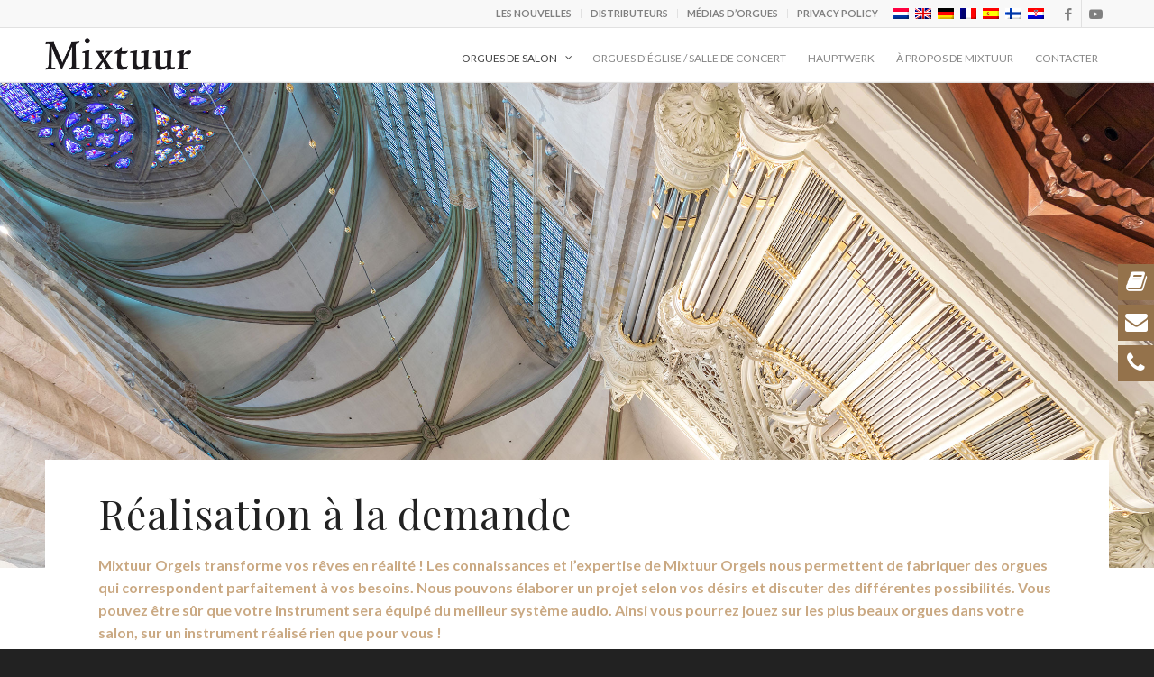

--- FILE ---
content_type: text/html; charset=UTF-8
request_url: https://www.mixtuur.com/fr/orgues-de-salon/realisation-a-la-demande/
body_size: 28163
content:
<!DOCTYPE html>
<html lang="fr-FR" class="html_stretched responsive av-preloader-disabled  html_header_top html_logo_left html_main_nav_header html_menu_right html_custom html_header_sticky html_header_shrinking_disabled html_header_topbar_active html_mobile_menu_tablet html_header_searchicon_disabled html_content_align_center html_header_unstick_top_disabled html_header_stretch_disabled html_av-submenu-hidden html_av-submenu-display-click html_av-overlay-side html_av-overlay-side-classic html_av-submenu-noclone html_entry_id_4069 av-cookies-no-cookie-consent av-no-preview av-default-lightbox html_text_menu_active av-mobile-menu-switch-default">
<head>
<meta charset="UTF-8" />


<!-- mobile setting -->
<meta name="viewport" content="width=device-width, initial-scale=1">

<!-- Scripts/CSS and wp_head hook -->
<meta name='robots' content='index, follow, max-image-preview:large, max-snippet:-1, max-video-preview:-1' />
	<style>img:is([sizes="auto" i], [sizes^="auto," i]) { contain-intrinsic-size: 3000px 1500px }</style>
	<link rel="alternate" hreflang="nl-nl" href="https://www.mixtuur.com/huiskamerorgels/exclusive-design/" />
<link rel="alternate" hreflang="en-us" href="https://www.mixtuur.com/en/home-organs/exclusive-design/" />
<link rel="alternate" hreflang="de-de" href="https://www.mixtuur.com/de/heimorgeln/exclusive-design/" />
<link rel="alternate" hreflang="fr-fr" href="https://www.mixtuur.com/fr/orgues-de-salon/realisation-a-la-demande/" />
<link rel="alternate" hreflang="es-es" href="https://www.mixtuur.com/es/organos-domesticos/diseno-exclusivo/" />
<link rel="alternate" hreflang="fi" href="https://www.mixtuur.com/fi/kotiurut/exclusive-design/" />
<link rel="alternate" hreflang="hr-hr" href="https://www.mixtuur.com/hr/kucne-orgulje/ekskluzivni-dizajn/" />
<link rel="alternate" hreflang="x-default" href="https://www.mixtuur.com/huiskamerorgels/exclusive-design/" />

	<!-- This site is optimized with the Yoast SEO plugin v25.5 - https://yoast.com/wordpress/plugins/seo/ -->
	<title>Réalisation à la demande - Mixtuur</title>
	<link rel="canonical" href="https://www.mixtuur.com/huiskamerorgels/exclusive-design/" />
	<meta property="og:locale" content="fr_FR" />
	<meta property="og:type" content="article" />
	<meta property="og:title" content="Réalisation à la demande - Mixtuur" />
	<meta property="og:url" content="https://www.mixtuur.com/huiskamerorgels/exclusive-design/" />
	<meta property="og:site_name" content="Mixtuur" />
	<meta property="article:modified_time" content="2018-06-01T13:22:08+00:00" />
	<meta name="twitter:card" content="summary_large_image" />
	<meta name="twitter:label1" content="Durée de lecture estimée" />
	<meta name="twitter:data1" content="12 minutes" />
	<script type="application/ld+json" class="yoast-schema-graph">{"@context":"https://schema.org","@graph":[{"@type":"WebPage","@id":"https://www.mixtuur.com/huiskamerorgels/exclusive-design/","url":"https://www.mixtuur.com/huiskamerorgels/exclusive-design/","name":"Réalisation à la demande - Mixtuur","isPartOf":{"@id":"https://www.mixtuur.com/#website"},"datePublished":"2018-04-26T07:30:33+00:00","dateModified":"2018-06-01T13:22:08+00:00","breadcrumb":{"@id":"https://www.mixtuur.com/huiskamerorgels/exclusive-design/#breadcrumb"},"inLanguage":"fr-FR","potentialAction":[{"@type":"ReadAction","target":["https://www.mixtuur.com/huiskamerorgels/exclusive-design/"]}]},{"@type":"BreadcrumbList","@id":"https://www.mixtuur.com/huiskamerorgels/exclusive-design/#breadcrumb","itemListElement":[{"@type":"ListItem","position":1,"name":"Home","item":"https://www.mixtuur.com/fr/"},{"@type":"ListItem","position":2,"name":"Orgues de salon","item":"https://www.mixtuur.com/fr/orgues-de-salon/"},{"@type":"ListItem","position":3,"name":"Réalisation à la demande"}]},{"@type":"WebSite","@id":"https://www.mixtuur.com/#website","url":"https://www.mixtuur.com/","name":"Mixtuur","description":"The Authentic Sound","potentialAction":[{"@type":"SearchAction","target":{"@type":"EntryPoint","urlTemplate":"https://www.mixtuur.com/?s={search_term_string}"},"query-input":{"@type":"PropertyValueSpecification","valueRequired":true,"valueName":"search_term_string"}}],"inLanguage":"fr-FR"}]}</script>
	<!-- / Yoast SEO plugin. -->


<link rel='dns-prefetch' href='//www.google.com' />
<link rel='dns-prefetch' href='//fonts.googleapis.com' />
<link rel="alternate" type="application/rss+xml" title="Mixtuur &raquo; Flux" href="https://www.mixtuur.com/fr/feed/" />

<!-- google webfont font replacement -->

			<script type='text/javascript'>

				(function() {

					/*	check if webfonts are disabled by user setting via cookie - or user must opt in.	*/
					var html = document.getElementsByTagName('html')[0];
					var cookie_check = html.className.indexOf('av-cookies-needs-opt-in') >= 0 || html.className.indexOf('av-cookies-can-opt-out') >= 0;
					var allow_continue = true;
					var silent_accept_cookie = html.className.indexOf('av-cookies-user-silent-accept') >= 0;

					if( cookie_check && ! silent_accept_cookie )
					{
						if( ! document.cookie.match(/aviaCookieConsent/) || html.className.indexOf('av-cookies-session-refused') >= 0 )
						{
							allow_continue = false;
						}
						else
						{
							if( ! document.cookie.match(/aviaPrivacyRefuseCookiesHideBar/) )
							{
								allow_continue = false;
							}
							else if( ! document.cookie.match(/aviaPrivacyEssentialCookiesEnabled/) )
							{
								allow_continue = false;
							}
							else if( document.cookie.match(/aviaPrivacyGoogleWebfontsDisabled/) )
							{
								allow_continue = false;
							}
						}
					}

					if( allow_continue )
					{
						var f = document.createElement('link');

						f.type 	= 'text/css';
						f.rel 	= 'stylesheet';
						f.href 	= 'https://fonts.googleapis.com/css?family=Lato:300,400,700%7CPlayfair+Display:400,700&display=auto';
						f.id 	= 'avia-google-webfont';

						document.getElementsByTagName('head')[0].appendChild(f);
					}
				})();

			</script>
			<script type="text/javascript">
/* <![CDATA[ */
window._wpemojiSettings = {"baseUrl":"https:\/\/s.w.org\/images\/core\/emoji\/16.0.1\/72x72\/","ext":".png","svgUrl":"https:\/\/s.w.org\/images\/core\/emoji\/16.0.1\/svg\/","svgExt":".svg","source":{"concatemoji":"https:\/\/www.mixtuur.com\/wp-includes\/js\/wp-emoji-release.min.js?ver=6.8.2"}};
/*! This file is auto-generated */
!function(s,n){var o,i,e;function c(e){try{var t={supportTests:e,timestamp:(new Date).valueOf()};sessionStorage.setItem(o,JSON.stringify(t))}catch(e){}}function p(e,t,n){e.clearRect(0,0,e.canvas.width,e.canvas.height),e.fillText(t,0,0);var t=new Uint32Array(e.getImageData(0,0,e.canvas.width,e.canvas.height).data),a=(e.clearRect(0,0,e.canvas.width,e.canvas.height),e.fillText(n,0,0),new Uint32Array(e.getImageData(0,0,e.canvas.width,e.canvas.height).data));return t.every(function(e,t){return e===a[t]})}function u(e,t){e.clearRect(0,0,e.canvas.width,e.canvas.height),e.fillText(t,0,0);for(var n=e.getImageData(16,16,1,1),a=0;a<n.data.length;a++)if(0!==n.data[a])return!1;return!0}function f(e,t,n,a){switch(t){case"flag":return n(e,"\ud83c\udff3\ufe0f\u200d\u26a7\ufe0f","\ud83c\udff3\ufe0f\u200b\u26a7\ufe0f")?!1:!n(e,"\ud83c\udde8\ud83c\uddf6","\ud83c\udde8\u200b\ud83c\uddf6")&&!n(e,"\ud83c\udff4\udb40\udc67\udb40\udc62\udb40\udc65\udb40\udc6e\udb40\udc67\udb40\udc7f","\ud83c\udff4\u200b\udb40\udc67\u200b\udb40\udc62\u200b\udb40\udc65\u200b\udb40\udc6e\u200b\udb40\udc67\u200b\udb40\udc7f");case"emoji":return!a(e,"\ud83e\udedf")}return!1}function g(e,t,n,a){var r="undefined"!=typeof WorkerGlobalScope&&self instanceof WorkerGlobalScope?new OffscreenCanvas(300,150):s.createElement("canvas"),o=r.getContext("2d",{willReadFrequently:!0}),i=(o.textBaseline="top",o.font="600 32px Arial",{});return e.forEach(function(e){i[e]=t(o,e,n,a)}),i}function t(e){var t=s.createElement("script");t.src=e,t.defer=!0,s.head.appendChild(t)}"undefined"!=typeof Promise&&(o="wpEmojiSettingsSupports",i=["flag","emoji"],n.supports={everything:!0,everythingExceptFlag:!0},e=new Promise(function(e){s.addEventListener("DOMContentLoaded",e,{once:!0})}),new Promise(function(t){var n=function(){try{var e=JSON.parse(sessionStorage.getItem(o));if("object"==typeof e&&"number"==typeof e.timestamp&&(new Date).valueOf()<e.timestamp+604800&&"object"==typeof e.supportTests)return e.supportTests}catch(e){}return null}();if(!n){if("undefined"!=typeof Worker&&"undefined"!=typeof OffscreenCanvas&&"undefined"!=typeof URL&&URL.createObjectURL&&"undefined"!=typeof Blob)try{var e="postMessage("+g.toString()+"("+[JSON.stringify(i),f.toString(),p.toString(),u.toString()].join(",")+"));",a=new Blob([e],{type:"text/javascript"}),r=new Worker(URL.createObjectURL(a),{name:"wpTestEmojiSupports"});return void(r.onmessage=function(e){c(n=e.data),r.terminate(),t(n)})}catch(e){}c(n=g(i,f,p,u))}t(n)}).then(function(e){for(var t in e)n.supports[t]=e[t],n.supports.everything=n.supports.everything&&n.supports[t],"flag"!==t&&(n.supports.everythingExceptFlag=n.supports.everythingExceptFlag&&n.supports[t]);n.supports.everythingExceptFlag=n.supports.everythingExceptFlag&&!n.supports.flag,n.DOMReady=!1,n.readyCallback=function(){n.DOMReady=!0}}).then(function(){return e}).then(function(){var e;n.supports.everything||(n.readyCallback(),(e=n.source||{}).concatemoji?t(e.concatemoji):e.wpemoji&&e.twemoji&&(t(e.twemoji),t(e.wpemoji)))}))}((window,document),window._wpemojiSettings);
/* ]]> */
</script>
<link rel='stylesheet' id='avia-grid-css' href='https://www.mixtuur.com/wp-content/themes/mixtuur/css/grid.css?ver=7.1.1' type='text/css' media='all' />
<link rel='stylesheet' id='avia-base-css' href='https://www.mixtuur.com/wp-content/themes/mixtuur/css/base.css?ver=7.1.1' type='text/css' media='all' />
<link rel='stylesheet' id='avia-layout-css' href='https://www.mixtuur.com/wp-content/themes/mixtuur/css/layout.css?ver=7.1.1' type='text/css' media='all' />
<link rel='stylesheet' id='avia-module-audioplayer-css' href='https://www.mixtuur.com/wp-content/themes/mixtuur/config-templatebuilder/avia-shortcodes/audio-player/audio-player.css?ver=7.1.1' type='text/css' media='all' />
<link rel='stylesheet' id='avia-module-blog-css' href='https://www.mixtuur.com/wp-content/themes/mixtuur/config-templatebuilder/avia-shortcodes/blog/blog.css?ver=7.1.1' type='text/css' media='all' />
<link rel='stylesheet' id='avia-module-postslider-css' href='https://www.mixtuur.com/wp-content/themes/mixtuur/config-templatebuilder/avia-shortcodes/postslider/postslider.css?ver=7.1.1' type='text/css' media='all' />
<link rel='stylesheet' id='avia-module-button-css' href='https://www.mixtuur.com/wp-content/themes/mixtuur/config-templatebuilder/avia-shortcodes/buttons/buttons.css?ver=7.1.1' type='text/css' media='all' />
<link rel='stylesheet' id='avia-module-buttonrow-css' href='https://www.mixtuur.com/wp-content/themes/mixtuur/config-templatebuilder/avia-shortcodes/buttonrow/buttonrow.css?ver=7.1.1' type='text/css' media='all' />
<link rel='stylesheet' id='avia-module-button-fullwidth-css' href='https://www.mixtuur.com/wp-content/themes/mixtuur/config-templatebuilder/avia-shortcodes/buttons_fullwidth/buttons_fullwidth.css?ver=7.1.1' type='text/css' media='all' />
<link rel='stylesheet' id='avia-module-catalogue-css' href='https://www.mixtuur.com/wp-content/themes/mixtuur/config-templatebuilder/avia-shortcodes/catalogue/catalogue.css?ver=7.1.1' type='text/css' media='all' />
<link rel='stylesheet' id='avia-module-comments-css' href='https://www.mixtuur.com/wp-content/themes/mixtuur/config-templatebuilder/avia-shortcodes/comments/comments.css?ver=7.1.1' type='text/css' media='all' />
<link rel='stylesheet' id='avia-module-contact-css' href='https://www.mixtuur.com/wp-content/themes/mixtuur/config-templatebuilder/avia-shortcodes/contact/contact.css?ver=7.1.1' type='text/css' media='all' />
<link rel='stylesheet' id='avia-module-slideshow-css' href='https://www.mixtuur.com/wp-content/themes/mixtuur/config-templatebuilder/avia-shortcodes/slideshow/slideshow.css?ver=7.1.1' type='text/css' media='all' />
<link rel='stylesheet' id='avia-module-slideshow-contentpartner-css' href='https://www.mixtuur.com/wp-content/themes/mixtuur/config-templatebuilder/avia-shortcodes/contentslider/contentslider.css?ver=7.1.1' type='text/css' media='all' />
<link rel='stylesheet' id='avia-module-countdown-css' href='https://www.mixtuur.com/wp-content/themes/mixtuur/config-templatebuilder/avia-shortcodes/countdown/countdown.css?ver=7.1.1' type='text/css' media='all' />
<link rel='stylesheet' id='avia-module-dynamic-field-css' href='https://www.mixtuur.com/wp-content/themes/mixtuur/config-templatebuilder/avia-shortcodes/dynamic_field/dynamic_field.css?ver=7.1.1' type='text/css' media='all' />
<link rel='stylesheet' id='avia-module-gallery-css' href='https://www.mixtuur.com/wp-content/themes/mixtuur/config-templatebuilder/avia-shortcodes/gallery/gallery.css?ver=7.1.1' type='text/css' media='all' />
<link rel='stylesheet' id='avia-module-gallery-hor-css' href='https://www.mixtuur.com/wp-content/themes/mixtuur/config-templatebuilder/avia-shortcodes/gallery_horizontal/gallery_horizontal.css?ver=7.1.1' type='text/css' media='all' />
<link rel='stylesheet' id='avia-module-maps-css' href='https://www.mixtuur.com/wp-content/themes/mixtuur/config-templatebuilder/avia-shortcodes/google_maps/google_maps.css?ver=7.1.1' type='text/css' media='all' />
<link rel='stylesheet' id='avia-module-gridrow-css' href='https://www.mixtuur.com/wp-content/themes/mixtuur/config-templatebuilder/avia-shortcodes/grid_row/grid_row.css?ver=7.1.1' type='text/css' media='all' />
<link rel='stylesheet' id='avia-module-heading-css' href='https://www.mixtuur.com/wp-content/themes/mixtuur/config-templatebuilder/avia-shortcodes/heading/heading.css?ver=7.1.1' type='text/css' media='all' />
<link rel='stylesheet' id='avia-module-rotator-css' href='https://www.mixtuur.com/wp-content/themes/mixtuur/config-templatebuilder/avia-shortcodes/headline_rotator/headline_rotator.css?ver=7.1.1' type='text/css' media='all' />
<link rel='stylesheet' id='avia-module-hr-css' href='https://www.mixtuur.com/wp-content/themes/mixtuur/config-templatebuilder/avia-shortcodes/hr/hr.css?ver=7.1.1' type='text/css' media='all' />
<link rel='stylesheet' id='avia-module-icon-css' href='https://www.mixtuur.com/wp-content/themes/mixtuur/config-templatebuilder/avia-shortcodes/icon/icon.css?ver=7.1.1' type='text/css' media='all' />
<link rel='stylesheet' id='avia-module-icon-circles-css' href='https://www.mixtuur.com/wp-content/themes/mixtuur/config-templatebuilder/avia-shortcodes/icon_circles/icon_circles.css?ver=7.1.1' type='text/css' media='all' />
<link rel='stylesheet' id='avia-module-iconbox-css' href='https://www.mixtuur.com/wp-content/themes/mixtuur/config-templatebuilder/avia-shortcodes/iconbox/iconbox.css?ver=7.1.1' type='text/css' media='all' />
<link rel='stylesheet' id='avia-module-icongrid-css' href='https://www.mixtuur.com/wp-content/themes/mixtuur/config-templatebuilder/avia-shortcodes/icongrid/icongrid.css?ver=7.1.1' type='text/css' media='all' />
<link rel='stylesheet' id='avia-module-iconlist-css' href='https://www.mixtuur.com/wp-content/themes/mixtuur/config-templatebuilder/avia-shortcodes/iconlist/iconlist.css?ver=7.1.1' type='text/css' media='all' />
<link rel='stylesheet' id='avia-module-image-css' href='https://www.mixtuur.com/wp-content/themes/mixtuur/config-templatebuilder/avia-shortcodes/image/image.css?ver=7.1.1' type='text/css' media='all' />
<link rel='stylesheet' id='avia-module-image-diff-css' href='https://www.mixtuur.com/wp-content/themes/mixtuur/config-templatebuilder/avia-shortcodes/image_diff/image_diff.css?ver=7.1.1' type='text/css' media='all' />
<link rel='stylesheet' id='avia-module-hotspot-css' href='https://www.mixtuur.com/wp-content/themes/mixtuur/config-templatebuilder/avia-shortcodes/image_hotspots/image_hotspots.css?ver=7.1.1' type='text/css' media='all' />
<link rel='stylesheet' id='avia-module-sc-lottie-animation-css' href='https://www.mixtuur.com/wp-content/themes/mixtuur/config-templatebuilder/avia-shortcodes/lottie_animation/lottie_animation.css?ver=7.1.1' type='text/css' media='all' />
<link rel='stylesheet' id='avia-module-magazine-css' href='https://www.mixtuur.com/wp-content/themes/mixtuur/config-templatebuilder/avia-shortcodes/magazine/magazine.css?ver=7.1.1' type='text/css' media='all' />
<link rel='stylesheet' id='avia-module-masonry-css' href='https://www.mixtuur.com/wp-content/themes/mixtuur/config-templatebuilder/avia-shortcodes/masonry_entries/masonry_entries.css?ver=7.1.1' type='text/css' media='all' />
<link rel='stylesheet' id='avia-siteloader-css' href='https://www.mixtuur.com/wp-content/themes/mixtuur/css/avia-snippet-site-preloader.css?ver=7.1.1' type='text/css' media='all' />
<link rel='stylesheet' id='avia-module-menu-css' href='https://www.mixtuur.com/wp-content/themes/mixtuur/config-templatebuilder/avia-shortcodes/menu/menu.css?ver=7.1.1' type='text/css' media='all' />
<link rel='stylesheet' id='avia-module-notification-css' href='https://www.mixtuur.com/wp-content/themes/mixtuur/config-templatebuilder/avia-shortcodes/notification/notification.css?ver=7.1.1' type='text/css' media='all' />
<link rel='stylesheet' id='avia-module-numbers-css' href='https://www.mixtuur.com/wp-content/themes/mixtuur/config-templatebuilder/avia-shortcodes/numbers/numbers.css?ver=7.1.1' type='text/css' media='all' />
<link rel='stylesheet' id='avia-module-portfolio-css' href='https://www.mixtuur.com/wp-content/themes/mixtuur/config-templatebuilder/avia-shortcodes/portfolio/portfolio.css?ver=7.1.1' type='text/css' media='all' />
<link rel='stylesheet' id='avia-module-post-metadata-css' href='https://www.mixtuur.com/wp-content/themes/mixtuur/config-templatebuilder/avia-shortcodes/post_metadata/post_metadata.css?ver=7.1.1' type='text/css' media='all' />
<link rel='stylesheet' id='avia-module-progress-bar-css' href='https://www.mixtuur.com/wp-content/themes/mixtuur/config-templatebuilder/avia-shortcodes/progressbar/progressbar.css?ver=7.1.1' type='text/css' media='all' />
<link rel='stylesheet' id='avia-module-promobox-css' href='https://www.mixtuur.com/wp-content/themes/mixtuur/config-templatebuilder/avia-shortcodes/promobox/promobox.css?ver=7.1.1' type='text/css' media='all' />
<link rel='stylesheet' id='avia-sc-search-css' href='https://www.mixtuur.com/wp-content/themes/mixtuur/config-templatebuilder/avia-shortcodes/search/search.css?ver=7.1.1' type='text/css' media='all' />
<link rel='stylesheet' id='avia-module-slideshow-accordion-css' href='https://www.mixtuur.com/wp-content/themes/mixtuur/config-templatebuilder/avia-shortcodes/slideshow_accordion/slideshow_accordion.css?ver=7.1.1' type='text/css' media='all' />
<link rel='stylesheet' id='avia-module-slideshow-feature-image-css' href='https://www.mixtuur.com/wp-content/themes/mixtuur/config-templatebuilder/avia-shortcodes/slideshow_feature_image/slideshow_feature_image.css?ver=7.1.1' type='text/css' media='all' />
<link rel='stylesheet' id='avia-module-slideshow-fullsize-css' href='https://www.mixtuur.com/wp-content/themes/mixtuur/config-templatebuilder/avia-shortcodes/slideshow_fullsize/slideshow_fullsize.css?ver=7.1.1' type='text/css' media='all' />
<link rel='stylesheet' id='avia-module-slideshow-fullscreen-css' href='https://www.mixtuur.com/wp-content/themes/mixtuur/config-templatebuilder/avia-shortcodes/slideshow_fullscreen/slideshow_fullscreen.css?ver=7.1.1' type='text/css' media='all' />
<link rel='stylesheet' id='avia-module-slideshow-ls-css' href='https://www.mixtuur.com/wp-content/themes/mixtuur/config-templatebuilder/avia-shortcodes/slideshow_layerslider/slideshow_layerslider.css?ver=7.1.1' type='text/css' media='all' />
<link rel='stylesheet' id='avia-module-social-css' href='https://www.mixtuur.com/wp-content/themes/mixtuur/config-templatebuilder/avia-shortcodes/social_share/social_share.css?ver=7.1.1' type='text/css' media='all' />
<link rel='stylesheet' id='avia-module-tabsection-css' href='https://www.mixtuur.com/wp-content/themes/mixtuur/config-templatebuilder/avia-shortcodes/tab_section/tab_section.css?ver=7.1.1' type='text/css' media='all' />
<link rel='stylesheet' id='avia-module-table-css' href='https://www.mixtuur.com/wp-content/themes/mixtuur/config-templatebuilder/avia-shortcodes/table/table.css?ver=7.1.1' type='text/css' media='all' />
<link rel='stylesheet' id='avia-module-tabs-css' href='https://www.mixtuur.com/wp-content/themes/mixtuur/config-templatebuilder/avia-shortcodes/tabs/tabs.css?ver=7.1.1' type='text/css' media='all' />
<link rel='stylesheet' id='avia-module-team-css' href='https://www.mixtuur.com/wp-content/themes/mixtuur/config-templatebuilder/avia-shortcodes/team/team.css?ver=7.1.1' type='text/css' media='all' />
<link rel='stylesheet' id='avia-module-testimonials-css' href='https://www.mixtuur.com/wp-content/themes/mixtuur/config-templatebuilder/avia-shortcodes/testimonials/testimonials.css?ver=7.1.1' type='text/css' media='all' />
<link rel='stylesheet' id='avia-module-timeline-css' href='https://www.mixtuur.com/wp-content/themes/mixtuur/config-templatebuilder/avia-shortcodes/timeline/timeline.css?ver=7.1.1' type='text/css' media='all' />
<link rel='stylesheet' id='avia-module-toggles-css' href='https://www.mixtuur.com/wp-content/themes/mixtuur/config-templatebuilder/avia-shortcodes/toggles/toggles.css?ver=7.1.1' type='text/css' media='all' />
<link rel='stylesheet' id='avia-module-video-css' href='https://www.mixtuur.com/wp-content/themes/mixtuur/config-templatebuilder/avia-shortcodes/video/video.css?ver=7.1.1' type='text/css' media='all' />
<style id='wp-emoji-styles-inline-css' type='text/css'>

	img.wp-smiley, img.emoji {
		display: inline !important;
		border: none !important;
		box-shadow: none !important;
		height: 1em !important;
		width: 1em !important;
		margin: 0 0.07em !important;
		vertical-align: -0.1em !important;
		background: none !important;
		padding: 0 !important;
	}
</style>
<link rel='stylesheet' id='wp-block-library-css' href='https://www.mixtuur.com/wp-includes/css/dist/block-library/style.min.css?ver=6.8.2' type='text/css' media='all' />
<style id='global-styles-inline-css' type='text/css'>
:root{--wp--preset--aspect-ratio--square: 1;--wp--preset--aspect-ratio--4-3: 4/3;--wp--preset--aspect-ratio--3-4: 3/4;--wp--preset--aspect-ratio--3-2: 3/2;--wp--preset--aspect-ratio--2-3: 2/3;--wp--preset--aspect-ratio--16-9: 16/9;--wp--preset--aspect-ratio--9-16: 9/16;--wp--preset--color--black: #000000;--wp--preset--color--cyan-bluish-gray: #abb8c3;--wp--preset--color--white: #ffffff;--wp--preset--color--pale-pink: #f78da7;--wp--preset--color--vivid-red: #cf2e2e;--wp--preset--color--luminous-vivid-orange: #ff6900;--wp--preset--color--luminous-vivid-amber: #fcb900;--wp--preset--color--light-green-cyan: #7bdcb5;--wp--preset--color--vivid-green-cyan: #00d084;--wp--preset--color--pale-cyan-blue: #8ed1fc;--wp--preset--color--vivid-cyan-blue: #0693e3;--wp--preset--color--vivid-purple: #9b51e0;--wp--preset--color--metallic-red: #b02b2c;--wp--preset--color--maximum-yellow-red: #edae44;--wp--preset--color--yellow-sun: #eeee22;--wp--preset--color--palm-leaf: #83a846;--wp--preset--color--aero: #7bb0e7;--wp--preset--color--old-lavender: #745f7e;--wp--preset--color--steel-teal: #5f8789;--wp--preset--color--raspberry-pink: #d65799;--wp--preset--color--medium-turquoise: #4ecac2;--wp--preset--gradient--vivid-cyan-blue-to-vivid-purple: linear-gradient(135deg,rgba(6,147,227,1) 0%,rgb(155,81,224) 100%);--wp--preset--gradient--light-green-cyan-to-vivid-green-cyan: linear-gradient(135deg,rgb(122,220,180) 0%,rgb(0,208,130) 100%);--wp--preset--gradient--luminous-vivid-amber-to-luminous-vivid-orange: linear-gradient(135deg,rgba(252,185,0,1) 0%,rgba(255,105,0,1) 100%);--wp--preset--gradient--luminous-vivid-orange-to-vivid-red: linear-gradient(135deg,rgba(255,105,0,1) 0%,rgb(207,46,46) 100%);--wp--preset--gradient--very-light-gray-to-cyan-bluish-gray: linear-gradient(135deg,rgb(238,238,238) 0%,rgb(169,184,195) 100%);--wp--preset--gradient--cool-to-warm-spectrum: linear-gradient(135deg,rgb(74,234,220) 0%,rgb(151,120,209) 20%,rgb(207,42,186) 40%,rgb(238,44,130) 60%,rgb(251,105,98) 80%,rgb(254,248,76) 100%);--wp--preset--gradient--blush-light-purple: linear-gradient(135deg,rgb(255,206,236) 0%,rgb(152,150,240) 100%);--wp--preset--gradient--blush-bordeaux: linear-gradient(135deg,rgb(254,205,165) 0%,rgb(254,45,45) 50%,rgb(107,0,62) 100%);--wp--preset--gradient--luminous-dusk: linear-gradient(135deg,rgb(255,203,112) 0%,rgb(199,81,192) 50%,rgb(65,88,208) 100%);--wp--preset--gradient--pale-ocean: linear-gradient(135deg,rgb(255,245,203) 0%,rgb(182,227,212) 50%,rgb(51,167,181) 100%);--wp--preset--gradient--electric-grass: linear-gradient(135deg,rgb(202,248,128) 0%,rgb(113,206,126) 100%);--wp--preset--gradient--midnight: linear-gradient(135deg,rgb(2,3,129) 0%,rgb(40,116,252) 100%);--wp--preset--font-size--small: 1rem;--wp--preset--font-size--medium: 1.125rem;--wp--preset--font-size--large: 1.75rem;--wp--preset--font-size--x-large: clamp(1.75rem, 3vw, 2.25rem);--wp--preset--spacing--20: 0.44rem;--wp--preset--spacing--30: 0.67rem;--wp--preset--spacing--40: 1rem;--wp--preset--spacing--50: 1.5rem;--wp--preset--spacing--60: 2.25rem;--wp--preset--spacing--70: 3.38rem;--wp--preset--spacing--80: 5.06rem;--wp--preset--shadow--natural: 6px 6px 9px rgba(0, 0, 0, 0.2);--wp--preset--shadow--deep: 12px 12px 50px rgba(0, 0, 0, 0.4);--wp--preset--shadow--sharp: 6px 6px 0px rgba(0, 0, 0, 0.2);--wp--preset--shadow--outlined: 6px 6px 0px -3px rgba(255, 255, 255, 1), 6px 6px rgba(0, 0, 0, 1);--wp--preset--shadow--crisp: 6px 6px 0px rgba(0, 0, 0, 1);}:root { --wp--style--global--content-size: 800px;--wp--style--global--wide-size: 1130px; }:where(body) { margin: 0; }.wp-site-blocks > .alignleft { float: left; margin-right: 2em; }.wp-site-blocks > .alignright { float: right; margin-left: 2em; }.wp-site-blocks > .aligncenter { justify-content: center; margin-left: auto; margin-right: auto; }:where(.is-layout-flex){gap: 0.5em;}:where(.is-layout-grid){gap: 0.5em;}.is-layout-flow > .alignleft{float: left;margin-inline-start: 0;margin-inline-end: 2em;}.is-layout-flow > .alignright{float: right;margin-inline-start: 2em;margin-inline-end: 0;}.is-layout-flow > .aligncenter{margin-left: auto !important;margin-right: auto !important;}.is-layout-constrained > .alignleft{float: left;margin-inline-start: 0;margin-inline-end: 2em;}.is-layout-constrained > .alignright{float: right;margin-inline-start: 2em;margin-inline-end: 0;}.is-layout-constrained > .aligncenter{margin-left: auto !important;margin-right: auto !important;}.is-layout-constrained > :where(:not(.alignleft):not(.alignright):not(.alignfull)){max-width: var(--wp--style--global--content-size);margin-left: auto !important;margin-right: auto !important;}.is-layout-constrained > .alignwide{max-width: var(--wp--style--global--wide-size);}body .is-layout-flex{display: flex;}.is-layout-flex{flex-wrap: wrap;align-items: center;}.is-layout-flex > :is(*, div){margin: 0;}body .is-layout-grid{display: grid;}.is-layout-grid > :is(*, div){margin: 0;}body{padding-top: 0px;padding-right: 0px;padding-bottom: 0px;padding-left: 0px;}a:where(:not(.wp-element-button)){text-decoration: underline;}:root :where(.wp-element-button, .wp-block-button__link){background-color: #32373c;border-width: 0;color: #fff;font-family: inherit;font-size: inherit;line-height: inherit;padding: calc(0.667em + 2px) calc(1.333em + 2px);text-decoration: none;}.has-black-color{color: var(--wp--preset--color--black) !important;}.has-cyan-bluish-gray-color{color: var(--wp--preset--color--cyan-bluish-gray) !important;}.has-white-color{color: var(--wp--preset--color--white) !important;}.has-pale-pink-color{color: var(--wp--preset--color--pale-pink) !important;}.has-vivid-red-color{color: var(--wp--preset--color--vivid-red) !important;}.has-luminous-vivid-orange-color{color: var(--wp--preset--color--luminous-vivid-orange) !important;}.has-luminous-vivid-amber-color{color: var(--wp--preset--color--luminous-vivid-amber) !important;}.has-light-green-cyan-color{color: var(--wp--preset--color--light-green-cyan) !important;}.has-vivid-green-cyan-color{color: var(--wp--preset--color--vivid-green-cyan) !important;}.has-pale-cyan-blue-color{color: var(--wp--preset--color--pale-cyan-blue) !important;}.has-vivid-cyan-blue-color{color: var(--wp--preset--color--vivid-cyan-blue) !important;}.has-vivid-purple-color{color: var(--wp--preset--color--vivid-purple) !important;}.has-metallic-red-color{color: var(--wp--preset--color--metallic-red) !important;}.has-maximum-yellow-red-color{color: var(--wp--preset--color--maximum-yellow-red) !important;}.has-yellow-sun-color{color: var(--wp--preset--color--yellow-sun) !important;}.has-palm-leaf-color{color: var(--wp--preset--color--palm-leaf) !important;}.has-aero-color{color: var(--wp--preset--color--aero) !important;}.has-old-lavender-color{color: var(--wp--preset--color--old-lavender) !important;}.has-steel-teal-color{color: var(--wp--preset--color--steel-teal) !important;}.has-raspberry-pink-color{color: var(--wp--preset--color--raspberry-pink) !important;}.has-medium-turquoise-color{color: var(--wp--preset--color--medium-turquoise) !important;}.has-black-background-color{background-color: var(--wp--preset--color--black) !important;}.has-cyan-bluish-gray-background-color{background-color: var(--wp--preset--color--cyan-bluish-gray) !important;}.has-white-background-color{background-color: var(--wp--preset--color--white) !important;}.has-pale-pink-background-color{background-color: var(--wp--preset--color--pale-pink) !important;}.has-vivid-red-background-color{background-color: var(--wp--preset--color--vivid-red) !important;}.has-luminous-vivid-orange-background-color{background-color: var(--wp--preset--color--luminous-vivid-orange) !important;}.has-luminous-vivid-amber-background-color{background-color: var(--wp--preset--color--luminous-vivid-amber) !important;}.has-light-green-cyan-background-color{background-color: var(--wp--preset--color--light-green-cyan) !important;}.has-vivid-green-cyan-background-color{background-color: var(--wp--preset--color--vivid-green-cyan) !important;}.has-pale-cyan-blue-background-color{background-color: var(--wp--preset--color--pale-cyan-blue) !important;}.has-vivid-cyan-blue-background-color{background-color: var(--wp--preset--color--vivid-cyan-blue) !important;}.has-vivid-purple-background-color{background-color: var(--wp--preset--color--vivid-purple) !important;}.has-metallic-red-background-color{background-color: var(--wp--preset--color--metallic-red) !important;}.has-maximum-yellow-red-background-color{background-color: var(--wp--preset--color--maximum-yellow-red) !important;}.has-yellow-sun-background-color{background-color: var(--wp--preset--color--yellow-sun) !important;}.has-palm-leaf-background-color{background-color: var(--wp--preset--color--palm-leaf) !important;}.has-aero-background-color{background-color: var(--wp--preset--color--aero) !important;}.has-old-lavender-background-color{background-color: var(--wp--preset--color--old-lavender) !important;}.has-steel-teal-background-color{background-color: var(--wp--preset--color--steel-teal) !important;}.has-raspberry-pink-background-color{background-color: var(--wp--preset--color--raspberry-pink) !important;}.has-medium-turquoise-background-color{background-color: var(--wp--preset--color--medium-turquoise) !important;}.has-black-border-color{border-color: var(--wp--preset--color--black) !important;}.has-cyan-bluish-gray-border-color{border-color: var(--wp--preset--color--cyan-bluish-gray) !important;}.has-white-border-color{border-color: var(--wp--preset--color--white) !important;}.has-pale-pink-border-color{border-color: var(--wp--preset--color--pale-pink) !important;}.has-vivid-red-border-color{border-color: var(--wp--preset--color--vivid-red) !important;}.has-luminous-vivid-orange-border-color{border-color: var(--wp--preset--color--luminous-vivid-orange) !important;}.has-luminous-vivid-amber-border-color{border-color: var(--wp--preset--color--luminous-vivid-amber) !important;}.has-light-green-cyan-border-color{border-color: var(--wp--preset--color--light-green-cyan) !important;}.has-vivid-green-cyan-border-color{border-color: var(--wp--preset--color--vivid-green-cyan) !important;}.has-pale-cyan-blue-border-color{border-color: var(--wp--preset--color--pale-cyan-blue) !important;}.has-vivid-cyan-blue-border-color{border-color: var(--wp--preset--color--vivid-cyan-blue) !important;}.has-vivid-purple-border-color{border-color: var(--wp--preset--color--vivid-purple) !important;}.has-metallic-red-border-color{border-color: var(--wp--preset--color--metallic-red) !important;}.has-maximum-yellow-red-border-color{border-color: var(--wp--preset--color--maximum-yellow-red) !important;}.has-yellow-sun-border-color{border-color: var(--wp--preset--color--yellow-sun) !important;}.has-palm-leaf-border-color{border-color: var(--wp--preset--color--palm-leaf) !important;}.has-aero-border-color{border-color: var(--wp--preset--color--aero) !important;}.has-old-lavender-border-color{border-color: var(--wp--preset--color--old-lavender) !important;}.has-steel-teal-border-color{border-color: var(--wp--preset--color--steel-teal) !important;}.has-raspberry-pink-border-color{border-color: var(--wp--preset--color--raspberry-pink) !important;}.has-medium-turquoise-border-color{border-color: var(--wp--preset--color--medium-turquoise) !important;}.has-vivid-cyan-blue-to-vivid-purple-gradient-background{background: var(--wp--preset--gradient--vivid-cyan-blue-to-vivid-purple) !important;}.has-light-green-cyan-to-vivid-green-cyan-gradient-background{background: var(--wp--preset--gradient--light-green-cyan-to-vivid-green-cyan) !important;}.has-luminous-vivid-amber-to-luminous-vivid-orange-gradient-background{background: var(--wp--preset--gradient--luminous-vivid-amber-to-luminous-vivid-orange) !important;}.has-luminous-vivid-orange-to-vivid-red-gradient-background{background: var(--wp--preset--gradient--luminous-vivid-orange-to-vivid-red) !important;}.has-very-light-gray-to-cyan-bluish-gray-gradient-background{background: var(--wp--preset--gradient--very-light-gray-to-cyan-bluish-gray) !important;}.has-cool-to-warm-spectrum-gradient-background{background: var(--wp--preset--gradient--cool-to-warm-spectrum) !important;}.has-blush-light-purple-gradient-background{background: var(--wp--preset--gradient--blush-light-purple) !important;}.has-blush-bordeaux-gradient-background{background: var(--wp--preset--gradient--blush-bordeaux) !important;}.has-luminous-dusk-gradient-background{background: var(--wp--preset--gradient--luminous-dusk) !important;}.has-pale-ocean-gradient-background{background: var(--wp--preset--gradient--pale-ocean) !important;}.has-electric-grass-gradient-background{background: var(--wp--preset--gradient--electric-grass) !important;}.has-midnight-gradient-background{background: var(--wp--preset--gradient--midnight) !important;}.has-small-font-size{font-size: var(--wp--preset--font-size--small) !important;}.has-medium-font-size{font-size: var(--wp--preset--font-size--medium) !important;}.has-large-font-size{font-size: var(--wp--preset--font-size--large) !important;}.has-x-large-font-size{font-size: var(--wp--preset--font-size--x-large) !important;}
:where(.wp-block-post-template.is-layout-flex){gap: 1.25em;}:where(.wp-block-post-template.is-layout-grid){gap: 1.25em;}
:where(.wp-block-columns.is-layout-flex){gap: 2em;}:where(.wp-block-columns.is-layout-grid){gap: 2em;}
:root :where(.wp-block-pullquote){font-size: 1.5em;line-height: 1.6;}
</style>
<link rel='stylesheet' id='contact-form-7-css' href='https://www.mixtuur.com/wp-content/plugins/contact-form-7/includes/css/styles.css?ver=6.1' type='text/css' media='all' />
<link rel='stylesheet' id='ubermenu-lato-css' href='//fonts.googleapis.com/css?family=Lato%3A%2C300%2C400%2C700&#038;ver=6.8.2' type='text/css' media='all' />
<link rel='stylesheet' id='wpfm-fontawesome-css' href='https://www.mixtuur.com/wp-content/plugins/wp-floating-menu-pro/css/font-awesome/font-awesome.min.css?ver=6.8.2' type='text/css' media='all' />
<link rel='stylesheet' id='wpfm-frontend-genericons-css-css' href='https://www.mixtuur.com/wp-content/plugins/wp-floating-menu-pro/css/genericons.css?ver=6.8.2' type='text/css' media='all' />
<link rel='stylesheet' id='wpfm-frontend-vesper-icons-css-css' href='https://www.mixtuur.com/wp-content/plugins/wp-floating-menu-pro/css/vesper-icons.css?ver=6.8.2' type='text/css' media='all' />
<link rel='stylesheet' id='wpfm-frontend-css-css' href='https://www.mixtuur.com/wp-content/plugins/wp-floating-menu-pro/css/front-end.css?ver=6.8.2' type='text/css' media='all' />
<link rel='stylesheet' id='dashicons-css' href='https://www.mixtuur.com/wp-includes/css/dashicons.min.css?ver=6.8.2' type='text/css' media='all' />
<link rel='stylesheet' id='wpml-legacy-dropdown-0-css' href='https://www.mixtuur.com/wp-content/plugins/sitepress-multilingual-cms/templates/language-switchers/legacy-dropdown/style.min.css?ver=1' type='text/css' media='all' />
<style id='wpml-legacy-dropdown-0-inline-css' type='text/css'>
.wpml-ls-statics-shortcode_actions, .wpml-ls-statics-shortcode_actions .wpml-ls-sub-menu, .wpml-ls-statics-shortcode_actions a {border-color:#EEEEEE;}.wpml-ls-statics-shortcode_actions a, .wpml-ls-statics-shortcode_actions .wpml-ls-sub-menu a, .wpml-ls-statics-shortcode_actions .wpml-ls-sub-menu a:link, .wpml-ls-statics-shortcode_actions li:not(.wpml-ls-current-language) .wpml-ls-link, .wpml-ls-statics-shortcode_actions li:not(.wpml-ls-current-language) .wpml-ls-link:link {color:#444444;background-color:#ffffff;}.wpml-ls-statics-shortcode_actions a, .wpml-ls-statics-shortcode_actions .wpml-ls-sub-menu a:hover,.wpml-ls-statics-shortcode_actions .wpml-ls-sub-menu a:focus, .wpml-ls-statics-shortcode_actions .wpml-ls-sub-menu a:link:hover, .wpml-ls-statics-shortcode_actions .wpml-ls-sub-menu a:link:focus {color:#000000;background-color:#eeeeee;}.wpml-ls-statics-shortcode_actions .wpml-ls-current-language > a {color:#444444;background-color:#ffffff;}.wpml-ls-statics-shortcode_actions .wpml-ls-current-language:hover>a, .wpml-ls-statics-shortcode_actions .wpml-ls-current-language>a:focus {color:#000000;background-color:#eeeeee;}
#lang_sel img, #lang_sel_list img, #lang_sel_footer img { display: inline; }
</style>
<link rel='stylesheet' id='avia-scs-css' href='https://www.mixtuur.com/wp-content/themes/mixtuur/css/shortcodes.css?ver=7.1.1' type='text/css' media='all' />
<link rel='stylesheet' id='avia-fold-unfold-css' href='https://www.mixtuur.com/wp-content/themes/mixtuur/css/avia-snippet-fold-unfold.css?ver=7.1.1' type='text/css' media='all' />
<link rel='stylesheet' id='avia-popup-css-css' href='https://www.mixtuur.com/wp-content/themes/mixtuur/js/aviapopup/magnific-popup.min.css?ver=7.1.1' type='text/css' media='screen' />
<link rel='stylesheet' id='avia-lightbox-css' href='https://www.mixtuur.com/wp-content/themes/mixtuur/css/avia-snippet-lightbox.css?ver=7.1.1' type='text/css' media='screen' />
<link rel='stylesheet' id='avia-widget-css-css' href='https://www.mixtuur.com/wp-content/themes/mixtuur/css/avia-snippet-widget.css?ver=7.1.1' type='text/css' media='screen' />
<link rel='stylesheet' id='avia-dynamic-css' href='https://www.mixtuur.com/wp-content/uploads/dynamic_avia/mixtuur_fr.css?ver=68886e696c452' type='text/css' media='all' />
<link rel='stylesheet' id='avia-custom-css' href='https://www.mixtuur.com/wp-content/themes/mixtuur/css/custom.css?ver=7.1.1' type='text/css' media='all' />
<link rel='stylesheet' id='avia-style-css' href='https://www.mixtuur.com/wp-content/themes/mixtuur-child/style.css?ver=1.0' type='text/css' media='all' />
<link rel='stylesheet' id='ubermenu-css' href='https://www.mixtuur.com/wp-content/plugins/ubermenu/pro/assets/css/ubermenu.min.css?ver=3.3.1' type='text/css' media='all' />
<link rel='stylesheet' id='ubermenu-vanilla-css' href='https://www.mixtuur.com/wp-content/plugins/ubermenu/assets/css/skins/vanilla.css?ver=6.8.2' type='text/css' media='all' />
<link rel='stylesheet' id='ubermenu-font-awesome-css' href='https://www.mixtuur.com/wp-content/plugins/ubermenu/assets/css/fontawesome/css/font-awesome.min.css?ver=4.3' type='text/css' media='all' />
<link rel='stylesheet' id='ulp-css' href='https://www.mixtuur.com/wp-content/plugins/layered-popups/css/style.min.css?ver=6.48' type='text/css' media='all' />
<link rel='stylesheet' id='ulp-link-buttons-css' href='https://www.mixtuur.com/wp-content/plugins/layered-popups/css/link-buttons.min.css?ver=6.48' type='text/css' media='all' />
<link rel='stylesheet' id='animate.css-css' href='https://www.mixtuur.com/wp-content/plugins/layered-popups/css/animate.min.css?ver=6.48' type='text/css' media='all' />
<link rel='stylesheet' id='spinkit-css' href='https://www.mixtuur.com/wp-content/plugins/layered-popups/css/spinkit.min.css?ver=6.48' type='text/css' media='all' />
<link rel='stylesheet' id='avia-wpml-css' href='https://www.mixtuur.com/wp-content/themes/mixtuur/config-wpml/wpml-mod.css?ver=7.1.1' type='text/css' media='all' />
<link rel='stylesheet' id='avia-gravity-css' href='https://www.mixtuur.com/wp-content/themes/mixtuur/config-gravityforms/gravity-mod.css?ver=7.1.1' type='text/css' media='screen' />
<link rel='stylesheet' id='avia-single-post-4069-css' href='https://www.mixtuur.com/wp-content/uploads/dynamic_avia/avia_posts_css/post-4069.css?ver=ver-1758820021' type='text/css' media='all' />
<link rel='stylesheet' id='wpfm-google-fonts-css' href='//fonts.googleapis.com/css?family=Roboto%3A100italic%2C100%2C300italic%2C300%2C400italic%2C400%2C500italic%2C500%2C700italic%2C700%2C900italic%2C900&#038;ver=6.8.2' type='text/css' media='all' />
<script type="text/javascript" src="https://www.mixtuur.com/wp-includes/js/jquery/jquery.min.js?ver=3.7.1" id="jquery-core-js"></script>
<script type="text/javascript" src="https://www.mixtuur.com/wp-includes/js/jquery/jquery-migrate.min.js?ver=3.4.1" id="jquery-migrate-js"></script>
<script type="text/javascript" src="https://www.mixtuur.com/wp-content/plugins/wp-floating-menu-pro/js/frontend.js?ver=1.2.9" id="wpfm-frontend-js-js"></script>
<script type="text/javascript" src="https://www.mixtuur.com/wp-content/plugins/sitepress-multilingual-cms/templates/language-switchers/legacy-dropdown/script.min.js?ver=1" id="wpml-legacy-dropdown-0-js"></script>
<script type="text/javascript" src="https://www.mixtuur.com/wp-content/themes/mixtuur/js/avia-js.js?ver=7.1.1" id="avia-js-js"></script>
<script type="text/javascript" src="https://www.mixtuur.com/wp-content/themes/mixtuur/js/avia-compat.js?ver=7.1.1" id="avia-compat-js"></script>
<script type="text/javascript" src="https://www.mixtuur.com/wp-content/themes/mixtuur/config-wpml/wpml-mod.js?ver=7.1.1" id="avia-wpml-script-js"></script>
<link rel="https://api.w.org/" href="https://www.mixtuur.com/fr/wp-json/" /><link rel="alternate" title="JSON" type="application/json" href="https://www.mixtuur.com/fr/wp-json/wp/v2/pages/4069" /><link rel="EditURI" type="application/rsd+xml" title="RSD" href="https://www.mixtuur.com/xmlrpc.php?rsd" />
<meta name="generator" content="WordPress 6.8.2" />
<link rel='shortlink' href='https://www.mixtuur.com/fr/?p=4069' />
<link rel="alternate" title="oEmbed (JSON)" type="application/json+oembed" href="https://www.mixtuur.com/fr/wp-json/oembed/1.0/embed?url=https%3A%2F%2Fwww.mixtuur.com%2Ffr%2Forgues-de-salon%2Frealisation-a-la-demande%2F" />
<link rel="alternate" title="oEmbed (XML)" type="text/xml+oembed" href="https://www.mixtuur.com/fr/wp-json/oembed/1.0/embed?url=https%3A%2F%2Fwww.mixtuur.com%2Ffr%2Forgues-de-salon%2Frealisation-a-la-demande%2F&#038;format=xml" />
<meta name="generator" content="WPML ver:4.6.4 stt:22,38,1,18,4,3,2;" />
<!-- Google Tag Manager -->
<script>(function(w,d,s,l,i){w[l]=w[l]||[];w[l].push({'gtm.start':
new Date().getTime(),event:'gtm.js'});var f=d.getElementsByTagName(s)[0],
j=d.createElement(s),dl=l!='dataLayer'?'&l='+l:'';j.async=true;j.src=
'https://www.googletagmanager.com/gtm.js?id='+i+dl;f.parentNode.insertBefore(j,f);
})(window,document,'script','dataLayer','GTM-5NJV3BF');</script>
<!-- End Google Tag Manager -->

<!-- Hotjar Tracking Code for https://www.mixtuur.com -->
<script>
    (function(h,o,t,j,a,r){
        h.hj=h.hj||function(){(h.hj.q=h.hj.q||[]).push(arguments)};
        h._hjSettings={hjid:1588233,hjsv:6};
        a=o.getElementsByTagName('head')[0];
        r=o.createElement('script');r.async=1;
        r.src=t+h._hjSettings.hjid+j+h._hjSettings.hjsv;
        a.appendChild(r);
    })(window,document,'https://static.hotjar.com/c/hotjar-','.js?sv=');
</script><style id="ubermenu-custom-generated-css">
/** UberMenu Responsive Styles (Breakpoint Setting) **/
@media screen and (min-width: 1051px){
  .ubermenu{ display:block !important; } .ubermenu-responsive .ubermenu-item.ubermenu-hide-desktop{ display:none !important; } .ubermenu-responsive.ubermenu-retractors-responsive .ubermenu-retractor-mobile{ display:none; }   /* Force current submenu always open but below others */ .ubermenu-force-current-submenu .ubermenu-item-level-0.ubermenu-current-menu-item > .ubermenu-submenu-drop, .ubermenu-force-current-submenu .ubermenu-item-level-0.ubermenu-current-menu-ancestor > .ubermenu-submenu-drop {     display: block!important;     opacity: 1!important;     visibility: visible!important;     margin: 0!important;     top: auto!important;     height: auto;     z-index:19; }   /* Invert Horizontal menu to make subs go up */ .ubermenu-invert.ubermenu-horizontal .ubermenu-item-level-0 > .ubermenu-submenu-drop{      top:auto;      bottom:100%; } .ubermenu-invert.ubermenu-horizontal.ubermenu-sub-indicators .ubermenu-item-level-0.ubermenu-has-submenu-drop > .ubermenu-target:after{      content:"\f106"; } /* Make second level flyouts fly up */ .ubermenu-invert.ubermenu-horizontal .ubermenu-submenu .ubermenu-item.ubermenu-active > .ubermenu-submenu-type-flyout{     top:auto;     bottom:0; } /* Clip the submenus properly when inverted */ .ubermenu-invert.ubermenu-horizontal .ubermenu-item-level-0 > .ubermenu-submenu-drop{     clip: rect(-5000px,5000px,auto,-5000px); }    /* Invert Vertical menu to make subs go left */ .ubermenu-invert.ubermenu-vertical .ubermenu-item-level-0 > .ubermenu-submenu-drop{   right:100%;   left:auto; } .ubermenu-invert.ubermenu-vertical.ubermenu-sub-indicators .ubermenu-item-level-0.ubermenu-item-has-children > a.ubermenu-target:after{   right:auto;   left:10px;   margin-top:-7px;   content:"\f104"; } .ubermenu-vertical.ubermenu-invert .ubermenu-item > .ubermenu-submenu-drop {   clip: rect(-5000px,5000px,5000px,-5000px); } .ubermenu-responsive-toggle{ display:none; }
}
@media screen and (max-width: 1050px){
   .ubermenu-responsive-toggle, .ubermenu-sticky-toggle-wrapper { display: block; }  .ubermenu-responsive{ width:100%; max-height:500px; visibility:visible; overflow:visible;  -webkit-transition:max-height 1s ease-in; transition:max-height .3s ease-in; } .ubermenu-responsive.ubermenu-items-align-center{     text-align:left; } .ubermenu-responsive.ubermenu{ margin:0; } .ubermenu-responsive.ubermenu .ubermenu-nav{ display:block; }  .ubermenu-responsive.ubermenu-responsive-nocollapse, .ubermenu-repsonsive.ubermenu-no-transitions{ display:block; max-height:none; }  .ubermenu-responsive.ubermenu-responsive-collapse{ max-height:none; visibility:visible; overflow:visible; } .ubermenu-responsive.ubermenu-responsive-collapse{ max-height:0; overflow:hidden !important; visibility:hidden; } .ubermenu-responsive.ubermenu-in-transition, .ubermenu-responsive.ubermenu-in-transition .ubermenu-nav{ overflow:hidden !important; visibility:visible; } .ubermenu-responsive.ubermenu-responsive-collapse:not(.ubermenu-in-transition){ border-top-width:0; border-bottom-width:0; } .ubermenu-responsive.ubermenu-responsive-collapse .ubermenu-item .ubermenu-submenu{ display:none; }  .ubermenu-responsive .ubermenu-item-level-0{ width:50%; } .ubermenu-responsive.ubermenu-responsive-single-column .ubermenu-item-level-0{ float:none; clear:both; width:100%; } .ubermenu-responsive .ubermenu-item.ubermenu-item-level-0 > .ubermenu-target{ border:none; box-shadow:none; } .ubermenu-responsive .ubermenu-item.ubermenu-has-submenu-flyout{ position:static; } .ubermenu-responsive.ubermenu-sub-indicators .ubermenu-submenu-type-flyout .ubermenu-has-submenu-drop > .ubermenu-target:after{ content:"\f107"; }  .ubermenu-responsive .ubermenu-nav .ubermenu-item .ubermenu-submenu.ubermenu-submenu-drop{ width:100%; min-width:100%; max-width:100%; top:auto; left:0 !important; } .ubermenu-responsive.ubermenu-has-border .ubermenu-nav .ubermenu-item .ubermenu-submenu.ubermenu-submenu-drop{ left: -1px !important; /* For borders */ } .ubermenu-responsive .ubermenu-submenu.ubermenu-submenu-type-mega > .ubermenu-item.ubermenu-column{ min-height:0; border-left:none;  float:left; /* override left/center/right content alignment */ display:block; } .ubermenu-responsive .ubermenu-item.ubermenu-active > .ubermenu-submenu.ubermenu-submenu-type-mega{     max-height:none;     height:auto;/*prevent overflow scrolling since android is still finicky*/     overflow:visible; } .ubermenu-responsive.ubermenu-transition-slide .ubermenu-item.ubermenu-in-transition > .ubermenu-submenu-drop{ max-height:1000px; /* because of slide transition */ } .ubermenu .ubermenu-submenu-type-flyout .ubermenu-submenu-type-mega{ min-height:0; } .ubermenu.ubermenu-responsive .ubermenu-column, .ubermenu.ubermenu-responsive .ubermenu-column-auto{ min-width:50%; } .ubermenu.ubermenu-responsive .ubermenu-autoclear > .ubermenu-column{ clear:none; } .ubermenu.ubermenu-responsive .ubermenu-column:nth-of-type(2n+1){ clear:both; } .ubermenu.ubermenu-responsive .ubermenu-submenu-retractor-top:not(.ubermenu-submenu-retractor-top-2) .ubermenu-column:nth-of-type(2n+1){ clear:none; } .ubermenu.ubermenu-responsive .ubermenu-submenu-retractor-top:not(.ubermenu-submenu-retractor-top-2) .ubermenu-column:nth-of-type(2n+2){ clear:both; }  .ubermenu-responsive-single-column-subs .ubermenu-submenu .ubermenu-item { float: none; clear: both; width: 100%; min-width: 100%; }   .ubermenu.ubermenu-responsive .ubermenu-tabs, .ubermenu.ubermenu-responsive .ubermenu-tabs-group, .ubermenu.ubermenu-responsive .ubermenu-tab, .ubermenu.ubermenu-responsive .ubermenu-tab-content-panel{ /** TABS SHOULD BE 100%  ACCORDION */ width:100%; min-width:100%; max-width:100%; left:0; } .ubermenu.ubermenu-responsive .ubermenu-tabs, .ubermenu.ubermenu-responsive .ubermenu-tab-content-panel{ min-height:0 !important;/* Override Inline Style from JS */ } .ubermenu.ubermenu-responsive .ubermenu-tabs{ z-index:15; } .ubermenu.ubermenu-responsive .ubermenu-tab-content-panel{ z-index:20; } /* Tab Layering */ .ubermenu-responsive .ubermenu-tab{ position:relative; } .ubermenu-responsive .ubermenu-tab.ubermenu-active{ position:relative; z-index:20; } .ubermenu-responsive .ubermenu-tab > .ubermenu-target{ border-width:0 0 1px 0; } .ubermenu-responsive.ubermenu-sub-indicators .ubermenu-tabs > .ubermenu-tabs-group > .ubermenu-tab.ubermenu-has-submenu-drop > .ubermenu-target:after{ content:"\f107"; }  .ubermenu-responsive .ubermenu-tabs > .ubermenu-tabs-group > .ubermenu-tab > .ubermenu-tab-content-panel{ top:auto; border-width:1px; } .ubermenu-responsive .ubermenu-tab-layout-bottom > .ubermenu-tabs-group{ /*position:relative;*/ }   .ubermenu-reponsive .ubermenu-item-level-0 > .ubermenu-submenu-type-stack{ /* Top Level Stack Columns */ position:relative; }  .ubermenu-responsive .ubermenu-submenu-type-stack .ubermenu-column, .ubermenu-responsive .ubermenu-submenu-type-stack .ubermenu-column-auto{ /* Stack Columns */ width:100%; max-width:100%; }   .ubermenu-responsive .ubermenu-item-mini{ /* Mini items */ min-width:0; width:auto; float:left; clear:none !important; } .ubermenu-responsive .ubermenu-item.ubermenu-item-mini > a.ubermenu-target{ padding-left:20px; padding-right:20px; }   .ubermenu-responsive .ubermenu-item.ubermenu-hide-mobile{ /* Hiding items */ display:none !important; }  .ubermenu-responsive.ubermenu-hide-bkgs .ubermenu-submenu.ubermenu-submenu-bkg-img{ /** Hide Background Images in Submenu */ background-image:none; } .ubermenu.ubermenu-responsive .ubermenu-item-level-0.ubermenu-item-mini{ min-width:0; width:auto; } .ubermenu-vertical .ubermenu-item.ubermenu-item-level-0{ width:100%; } .ubermenu-vertical.ubermenu-sub-indicators .ubermenu-item-level-0.ubermenu-item-has-children > .ubermenu-target:after{ content:'\f107'; } .ubermenu-vertical .ubermenu-item.ubermenu-item-level-0.ubermenu-relative.ubermenu-active > .ubermenu-submenu-drop.ubermenu-submenu-align-vertical_parent_item{     top:auto; }   /* Tabs on Mobile with mouse (but not click) - leave space to hover off */ .ubermenu:not(.ubermenu-is-mobile) .ubermenu-submenu .ubermenu-tab[data-ubermenu-trigger="mouseover"] .ubermenu-tab-content-panel, .ubermenu:not(.ubermenu-is-mobile) .ubermenu-submenu .ubermenu-tab[data-ubermenu-trigger="hover_intent"] .ubermenu-tab-content-panel{     margin-left:6%; width:94%; min-width:94%; }  .ubermenu-responsive-toggle{ display:block; }
}
@media screen and (max-width: 480px){
  .ubermenu.ubermenu-responsive .ubermenu-item-level-0{ width:100%; } .ubermenu.ubermenu-responsive .ubermenu-column, .ubermenu.ubermenu-responsive .ubermenu-column-auto{ min-width:100%; } 
}


/** UberMenu Custom Menu Styles (Customizer) **/
/* main */
 .ubermenu-main { margin-top:10px; }
 .ubermenu-main .ubermenu-item-level-0 > .ubermenu-target { font-size:12px; text-transform:uppercase; padding-left:12px; padding-right:12px; }
 .ubermenu-main.ubermenu-sub-indicators .ubermenu-item-level-0.ubermenu-has-submenu-drop > .ubermenu-target:not(.ubermenu-noindicator) { padding-right:27px; }
 .ubermenu-main.ubermenu-sub-indicators .ubermenu-item-level-0.ubermenu-has-submenu-drop > .ubermenu-target.ubermenu-noindicator { padding-right:12px; }
 .ubermenu-main .ubermenu-submenu.ubermenu-submenu-drop { border:1px solid #ededed; }
 .ubermenu-main .ubermenu-submenu .ubermenu-item-header > .ubermenu-target, .ubermenu-main .ubermenu-tab > .ubermenu-target { font-size:14px; }
 .ubermenu-main .ubermenu-submenu .ubermenu-item-header.ubermenu-has-submenu-stack > .ubermenu-target { border-bottom:1px solid #ededed; }
 .ubermenu-main .ubermenu-item-normal > .ubermenu-target { font-size:14px; }
 .ubermenu-main .ubermenu-submenu-type-flyout > .ubermenu-item-normal > .ubermenu-target { border-bottom:1px solid #ededed; }
 .ubermenu.ubermenu-main .ubermenu-tabs .ubermenu-tabs-group > .ubermenu-tab > .ubermenu-target { font-size:14px; }
 .ubermenu.ubermenu-main .ubermenu-tabs .ubermenu-tabs-group { background-color:#ffffff; }
 .ubermenu.ubermenu-main .ubermenu-tab.ubermenu-active > .ubermenu-target { background-color:#faf6f2; }
 .ubermenu.ubermenu-main .ubermenu-tab-content-panel { background-color:#ffffff; }
 .ubermenu.ubermenu-main .ubermenu-tabs-group { border-color:#ededed; }
 .ubermenu-main, .ubermenu-main .ubermenu-target, .ubermenu-main .ubermenu-nav .ubermenu-item-level-0 .ubermenu-target, .ubermenu-main div, .ubermenu-main p, .ubermenu-main input { font-family:'Lato', sans-serif; font-weight:400; }


/** UberMenu Custom Menu Item Styles (Menu Item Settings) **/
/* 4344 */   .ubermenu .ubermenu-submenu.ubermenu-submenu-id-4344 { background-image:url(https://www.mixtuur.com/wordpress/wp-content/uploads/2017/10/opties-v2.jpg); background-repeat:no-repeat; background-position:bottom right; background-size:cover; }
/* 4341 */   .ubermenu .ubermenu-submenu.ubermenu-submenu-id-4341 { background-image:url(https://www.mixtuur.com/wordpress/wp-content/uploads/2017/10/MG_9033-1.jpg); background-repeat:no-repeat; background-position:bottom right; background-size:cover; }
/* 1152 */   .ubermenu .ubermenu-submenu.ubermenu-submenu-id-1152 { background-image:url(https://www.mixtuur.com/wp-content/uploads/2017/10/opties-v2.jpg); background-repeat:no-repeat; background-position:bottom right; background-size:cover; }
/* 1151 */   .ubermenu .ubermenu-submenu.ubermenu-submenu-id-1151 { background-image:url(https://www.mixtuur.com/wp-content/uploads/2017/10/MG_9033-1.jpg); background-repeat:no-repeat; background-position:bottom right; background-size:cover; }
/* 3162 */   .ubermenu .ubermenu-submenu.ubermenu-submenu-id-3162 { background-image:url(https://www.mixtuur.com/wp-content/uploads/2017/10/MG_9033-1.jpg); background-repeat:no-repeat; background-position:bottom right; background-size:cover; }
/* 3165 */   .ubermenu .ubermenu-submenu.ubermenu-submenu-id-3165 { background-image:url(https://www.mixtuur.com/wp-content/uploads/2017/10/opties-v2.jpg); background-repeat:no-repeat; background-position:bottom right; background-size:cover; }
/* 4104 */   .ubermenu .ubermenu-submenu.ubermenu-submenu-id-4104 { background-image:url(https://www.mixtuur.com/wp-content/uploads/2017/10/MG_9033-1.jpg); background-repeat:no-repeat; background-position:bottom right; background-size:cover; }
/* 4102 */   .ubermenu .ubermenu-submenu.ubermenu-submenu-id-4102 { background-image:url(https://www.mixtuur.com/wp-content/uploads/2017/10/opties-v2.jpg); background-repeat:no-repeat; background-position:bottom right; background-size:cover; }
/* 3889 */   .ubermenu .ubermenu-submenu.ubermenu-submenu-id-3889 { background-image:url(https://www.mixtuur.com/wp-content/uploads/2017/10/MG_9033-1.jpg); background-repeat:no-repeat; background-position:bottom right; background-size:cover; }
/* 3891 */   .ubermenu .ubermenu-submenu.ubermenu-submenu-id-3891 { background-image:url(https://www.mixtuur.com/wp-content/uploads/2017/10/opties-v2.jpg); background-repeat:no-repeat; background-position:bottom right; background-size:cover; }

/* Status: Loaded from Transient */

</style>        <style>
				#wpcf7-f4602-o1 .wpcf7-submit
				{
					margin-top: 20px;
				}
				#wpcf7-f4602-o1 br
				{
					display: none;
				}
				form p, form
				{
					margin: 0px !important;
				}
				.wpcf7-tel
				{
				  margin: 0px !important;
				  //padding-bottom: 0px !important;
				}
        </style>
    
<link rel="icon" href="https://www.mixtuur.com/wordpress/wp-content/uploads/2018/04/favicon.png" type="image/png">
<!--[if lt IE 9]><script src="https://www.mixtuur.com/wp-content/themes/mixtuur/js/html5shiv.js"></script><![endif]--><link rel="profile" href="https://gmpg.org/xfn/11" />
<link rel="alternate" type="application/rss+xml" title="Mixtuur RSS2 Feed" href="https://www.mixtuur.com/fr/feed/" />
<link rel="pingback" href="https://www.mixtuur.com/xmlrpc.php" />

<style type='text/css' media='screen'>
 #top #header_main > .container, #top #header_main > .container .main_menu  .av-main-nav > li > a, #top #header_main #menu-item-shop .cart_dropdown_link{ height:60px; line-height: 60px; }
 .html_top_nav_header .av-logo-container{ height:60px;  }
 .html_header_top.html_header_sticky #top #wrap_all #main{ padding-top:90px; } 
</style>

		<script>
			var ulp_custom_handlers = {};
			var ulp_cookie_value = "ilovelencha";
			var ulp_onload_popup = "";
			var ulp_onload_mode = "none";
			var ulp_onload_period = "5";
			var ulp_onscroll_popup = "";
			var ulp_onscroll_mode = "none";
			var ulp_onscroll_period = "5";
			var ulp_onexit_popup = "";
			var ulp_onexit_mode = "none";
			var ulp_onexit_period = "5";
			var ulp_onidle_popup = "";
			var ulp_onidle_mode = "none";
			var ulp_onidle_period = "5";
			var ulp_onabd_popup = "";
			var ulp_onabd_mode = "none";
			var ulp_onabd_period = "5";
			var ulp_onload_delay = "5";
			var ulp_onload_close_delay = "0";
			var ulp_onscroll_offset = "600";
			var ulp_onidle_delay = "30";
			var ulp_recaptcha_enable = "off";
			var ulp_content_id = "4069";
			var ulp_icl_language = "fr";
		</script><link rel="icon" href="https://www.mixtuur.com/wp-content/uploads/2025/02/cropped-600x600_Favicon-32x32.png" sizes="32x32" />
<link rel="icon" href="https://www.mixtuur.com/wp-content/uploads/2025/02/cropped-600x600_Favicon-192x192.png" sizes="192x192" />
<link rel="apple-touch-icon" href="https://www.mixtuur.com/wp-content/uploads/2025/02/cropped-600x600_Favicon-180x180.png" />
<meta name="msapplication-TileImage" content="https://www.mixtuur.com/wp-content/uploads/2025/02/cropped-600x600_Favicon-270x270.png" />
		<style type="text/css" id="wp-custom-css">
			#scroll-top-link.avia_pop_class{display:none;}
.grecaptcha-badge {
opacity: 0;
}

#top .av-video-slide iframe {
height: 640px!important;
}

.avia-builder-el-0.avia-fullscreen-slider .avia-slideshow {
	height: 500px!important;
}

@media only screen and (max-width: 400px) {
#top .av-video-slide iframe {
height: 200px!important;
}
.avia-builder-el-0.avia-fullscreen-slider .avia-slideshow {
	height: 200px!important;
}
	
	#top .flex_column_table {
	width: 100%!important;
}
}

.h2 {
	font-family: 'playfair display',Helvetica,Arial,sans-serif;
font-weight: lighter;
}

/* Gravity Forms: compactere verticale spacing via CSS variabele */
body .gform_wrapper {
    --gf-form-gap-y: 0px;
}

body .gform_wrapper .gfield_label,
body .gform_wrapper .gform-field-label,
body .gform_wrapper .gfield_label_before_complex {
  color: #112337;
  font-size: 13.8px;
  font-family: "Lato", Helvetica, Arial, sans-serif;
  margin: 0 0 8px 0;
}

/* Gravity Forms submit button custom stijl */
body .gform_wrapper .gform_footer input[type="submit"].gform_button {
    background: #CAA983 !important;
    color: #fff !important; /* tekstkleur aanpassen indien gewenst */
    border: none !important;
    border-radius: 3px !important;
    border-bottom: 1px solid #A88761 !important;

    /* Zorg dat er geen blauwe gloed of gradient blijft hangen */
    box-shadow: none !important;
    text-shadow: none !important;
    background-image: none !important;

    padding: 10px 20px !important;
    font-size: 14px !important;
    font-weight: 500 !important;
    cursor: pointer;
}

/* Hover effect (optioneel) */
body .gform_wrapper .gform_footer input[type="submit"].gform_button:hover {
    background: #b5926f !important; /* iets donkerder */
}
/* Compactere spacing Gravity Forms velden */
body .gform_wrapper form .gform_body .gform_fields .gfield {
    margin-bottom: 12px !important;
    padding-bottom: 0 !important;
}

/* Zorg dat ook lijsten (checkbox/radio) compacter worden */
body .gform_wrapper form .gform_body .gform_fields .gfield .ginput_container {
    margin-top: 4px !important;
    margin-bottom: 4px !important;
}
		</style>
		<style type="text/css">
		@font-face {font-family: 'entypo-fontello-enfold'; font-weight: normal; font-style: normal; font-display: auto;
		src: url('https://www.mixtuur.com/wp-content/themes/mixtuur/config-templatebuilder/avia-template-builder/assets/fonts/entypo-fontello-enfold/entypo-fontello-enfold.woff2') format('woff2'),
		url('https://www.mixtuur.com/wp-content/themes/mixtuur/config-templatebuilder/avia-template-builder/assets/fonts/entypo-fontello-enfold/entypo-fontello-enfold.woff') format('woff'),
		url('https://www.mixtuur.com/wp-content/themes/mixtuur/config-templatebuilder/avia-template-builder/assets/fonts/entypo-fontello-enfold/entypo-fontello-enfold.ttf') format('truetype'),
		url('https://www.mixtuur.com/wp-content/themes/mixtuur/config-templatebuilder/avia-template-builder/assets/fonts/entypo-fontello-enfold/entypo-fontello-enfold.svg#entypo-fontello-enfold') format('svg'),
		url('https://www.mixtuur.com/wp-content/themes/mixtuur/config-templatebuilder/avia-template-builder/assets/fonts/entypo-fontello-enfold/entypo-fontello-enfold.eot'),
		url('https://www.mixtuur.com/wp-content/themes/mixtuur/config-templatebuilder/avia-template-builder/assets/fonts/entypo-fontello-enfold/entypo-fontello-enfold.eot?#iefix') format('embedded-opentype');
		}

		#top .avia-font-entypo-fontello-enfold, body .avia-font-entypo-fontello-enfold, html body [data-av_iconfont='entypo-fontello-enfold']:before{ font-family: 'entypo-fontello-enfold'; }
		
		@font-face {font-family: 'entypo-fontello'; font-weight: normal; font-style: normal; font-display: auto;
		src: url('https://www.mixtuur.com/wp-content/themes/mixtuur/config-templatebuilder/avia-template-builder/assets/fonts/entypo-fontello/entypo-fontello.woff2') format('woff2'),
		url('https://www.mixtuur.com/wp-content/themes/mixtuur/config-templatebuilder/avia-template-builder/assets/fonts/entypo-fontello/entypo-fontello.woff') format('woff'),
		url('https://www.mixtuur.com/wp-content/themes/mixtuur/config-templatebuilder/avia-template-builder/assets/fonts/entypo-fontello/entypo-fontello.ttf') format('truetype'),
		url('https://www.mixtuur.com/wp-content/themes/mixtuur/config-templatebuilder/avia-template-builder/assets/fonts/entypo-fontello/entypo-fontello.svg#entypo-fontello') format('svg'),
		url('https://www.mixtuur.com/wp-content/themes/mixtuur/config-templatebuilder/avia-template-builder/assets/fonts/entypo-fontello/entypo-fontello.eot'),
		url('https://www.mixtuur.com/wp-content/themes/mixtuur/config-templatebuilder/avia-template-builder/assets/fonts/entypo-fontello/entypo-fontello.eot?#iefix') format('embedded-opentype');
		}

		#top .avia-font-entypo-fontello, body .avia-font-entypo-fontello, html body [data-av_iconfont='entypo-fontello']:before{ font-family: 'entypo-fontello'; }
		</style>

<!--
Debugging Info for Theme support: 

Theme: Enfold
Version: 7.1.1
Installed: mixtuur
AviaFramework Version: 5.6
AviaBuilder Version: 6.0
aviaElementManager Version: 1.0.1
- - - - - - - - - - -
ChildTheme: Mixtuur
ChildTheme Version: 1.0
ChildTheme Installed: mixtuur

- - - - - - - - - - -
ML:256-PU:43-PLA:24
WP:6.8.2
Compress: CSS:disabled - JS:disabled
Updates: disabled
PLAu:23
-->
</head>

<body id="top" class="wp-singular page-template-default page page-id-4069 page-child parent-pageid-3978 wp-theme-mixtuur wp-child-theme-mixtuur-child stretched rtl_columns av-curtain-numeric lato  post-type-page avia-responsive-images-support" itemscope="itemscope" itemtype="https://schema.org/WebPage" >

	<!-- Google Tag Manager (noscript) -->
<noscript><iframe src="https://www.googletagmanager.com/ns.html?id=GTM-5NJV3BF"
height="0" width="0" style="display:none;visibility:hidden"></iframe></noscript>
<!-- End Google Tag Manager (noscript) -->
	<div id='wrap_all'>

	<!-- Google Tag Manager (noscript) -->
<noscript><iframe src="https://www.googletagmanager.com/ns.html?id=GTM-5NJV3BF" height="0" width="0" style="display:none;visibility:hidden"></iframe></noscript> 
<!-- End Google Tag Manager (noscript) -->

<header id='header' class='all_colors header_color light_bg_color  av_header_top av_logo_left av_main_nav_header av_menu_right av_custom av_header_sticky av_header_shrinking_disabled av_header_stretch_disabled av_mobile_menu_tablet av_header_searchicon_disabled av_header_unstick_top_disabled av_bottom_nav_disabled  av_alternate_logo_active av_header_border_disabled'  role="banner" itemscope="itemscope" itemtype="https://schema.org/WPHeader" >

		<div id='header_meta' class='container_wrap container_wrap_meta  av_icon_active_right av_extra_header_active av_secondary_right av_entry_id_4069'>
		
			      <div class='container'>
			      <ul class='noLightbox social_bookmarks icon_count_2'><li class='social_bookmarks_facebook av-social-link-facebook social_icon_1 avia_social_iconfont'><a  target="_blank" aria-label="Lien vers Facebook" href='https://www.facebook.com/MixtuurOrgels' data-av_icon='' data-av_iconfont='entypo-fontello' title="Lien vers Facebook" desc="Lien vers Facebook" title='Lien vers Facebook'><span class='avia_hidden_link_text'>Lien vers Facebook</span></a></li><li class='social_bookmarks_youtube av-social-link-youtube social_icon_2 avia_social_iconfont'><a  target="_blank" aria-label="Lien vers Youtube" href='https://www.youtube.com/user/mixtuur1' data-av_icon='' data-av_iconfont='entypo-fontello' title="Lien vers Youtube" desc="Lien vers Youtube" title='Lien vers Youtube'><span class='avia_hidden_link_text'>Lien vers Youtube</span></a></li></ul><nav class='sub_menu'  role="navigation" itemscope="itemscope" itemtype="https://schema.org/SiteNavigationElement" ><ul id="avia2-menu" class="menu"><li id="menu-item-5539" class="menu-item menu-item-type-post_type menu-item-object-page menu-item-5539"><a href="https://www.mixtuur.com/fr/les-nouvelles/">Les nouvelles</a></li>
<li id="menu-item-4701" class="menu-item menu-item-type-post_type menu-item-object-page menu-item-4701"><a href="https://www.mixtuur.com/fr/distributeurs/">Distributeurs</a></li>
<li id="menu-item-4702" class="menu-item menu-item-type-post_type menu-item-object-page menu-item-4702"><a href="https://www.mixtuur.com/fr/medias-d-orgues/">Médias d&rsquo;orgues</a></li>
<li id="menu-item-4884" class="menu-item menu-item-type-post_type menu-item-object-page menu-item-4884"><a rel="privacy-policy" href="https://www.mixtuur.com/fr/privacy-statement/">Privacy policy</a></li>
</ul><ul class='avia_wpml_language_switch avia_wpml_language_switch_extra'><li class='language_nl '><a href='https://www.mixtuur.com/huiskamerorgels/exclusive-design/'>	<span class='language_flag'><img title='Nederlands' src='https://www.mixtuur.com/wp-content/plugins/sitepress-multilingual-cms/res/flags/nl.png' alt='Nederlands' /></span>	<span class='language_native'>Nederlands</span>	<span class='language_translated'>Néerlandais</span>	<span class='language_code'>nl</span></a></li><li class='language_en '><a href='https://www.mixtuur.com/en/home-organs/exclusive-design/'>	<span class='language_flag'><img title='English' src='https://www.mixtuur.com/wp-content/plugins/sitepress-multilingual-cms/res/flags/en.png' alt='English' /></span>	<span class='language_native'>English</span>	<span class='language_translated'>Anglais</span>	<span class='language_code'>en</span></a></li><li class='language_de '><a href='https://www.mixtuur.com/de/heimorgeln/exclusive-design/'>	<span class='language_flag'><img title='Deutsch' src='https://www.mixtuur.com/wp-content/plugins/sitepress-multilingual-cms/res/flags/de.png' alt='Deutsch' /></span>	<span class='language_native'>Deutsch</span>	<span class='language_translated'>Allemand</span>	<span class='language_code'>de</span></a></li><li class='language_fr avia_current_lang'><a href='https://www.mixtuur.com/fr/orgues-de-salon/realisation-a-la-demande/'>	<span class='language_flag'><img title='Français' src='https://www.mixtuur.com/wp-content/plugins/sitepress-multilingual-cms/res/flags/fr.png' alt='Français' /></span>	<span class='language_native'>Français</span>	<span class='language_translated'>Français</span>	<span class='language_code'>fr</span></a></li><li class='language_es '><a href='https://www.mixtuur.com/es/organos-domesticos/diseno-exclusivo/'>	<span class='language_flag'><img title='Español' src='https://www.mixtuur.com/wp-content/plugins/sitepress-multilingual-cms/res/flags/es.png' alt='Español' /></span>	<span class='language_native'>Español</span>	<span class='language_translated'>Espagnol</span>	<span class='language_code'>es</span></a></li><li class='language_fi '><a href='https://www.mixtuur.com/fi/kotiurut/exclusive-design/'>	<span class='language_flag'><img title='Suomi' src='https://www.mixtuur.com/wp-content/plugins/sitepress-multilingual-cms/res/flags/fi.png' alt='Suomi' /></span>	<span class='language_native'>Suomi</span>	<span class='language_translated'>Finnois</span>	<span class='language_code'>fi</span></a></li><li class='language_hr '><a href='https://www.mixtuur.com/hr/kucne-orgulje/ekskluzivni-dizajn/'>	<span class='language_flag'><img title='Hrvatski' src='https://www.mixtuur.com/wp-content/plugins/sitepress-multilingual-cms/res/flags/hr.png' alt='Hrvatski' /></span>	<span class='language_native'>Hrvatski</span>	<span class='language_translated'>Croate</span>	<span class='language_code'>hr</span></a></li></ul></nav>			      </div>
		</div>

		<div  id='header_main' class='container_wrap container_wrap_logo'>
	
        <div class='container av-logo-container'><div class='inner-container'><span class='logo avia-standard-logo'><a href='https://www.mixtuur.com/fr/' class='' aria-label='logo_zwart-v3' title='logo_zwart-v3'><img src="https://www.mixtuur.com/wp-content/uploads/2017/10/logo_zwart-v3.png" height="100" width="300" alt='Mixtuur' title='logo_zwart-v3' /></a></span>
<!-- UberMenu [Configuration:main] [Theme Loc:avia] [Integration:api] -->
<a class="ubermenu-responsive-toggle ubermenu-responsive-toggle-main ubermenu-skin-vanilla ubermenu-loc-avia ubermenu-responsive-toggle-content-align-left ubermenu-responsive-toggle-align-full " data-ubermenu-target="ubermenu-main-52-avia-2"><i class="fa fa-bars"></i>Menu</a><nav id="ubermenu-main-52-avia-2" class="ubermenu ubermenu-nojs ubermenu-main ubermenu-menu-52 ubermenu-loc-avia ubermenu-responsive ubermenu-responsive-1050 ubermenu-responsive-collapse ubermenu-horizontal ubermenu-transition-shift ubermenu-trigger-hover_intent ubermenu-skin-vanilla  ubermenu-bar-align-right ubermenu-items-align-left ubermenu-disable-submenu-scroll ubermenu-sub-indicators ubermenu-retractors-responsive"><ul id="ubermenu-nav-main-2-avia" class="ubermenu-nav"><li id="menu-item-4085" class="ubermenu-item ubermenu-item-type-post_type ubermenu-item-object-page ubermenu-current-page-ancestor ubermenu-current-menu-ancestor ubermenu-current_page_ancestor ubermenu-item-has-children ubermenu-item-4085 ubermenu-item-level-0 ubermenu-column ubermenu-column-auto ubermenu-has-submenu-drop ubermenu-has-submenu-mega" ><a class="ubermenu-target ubermenu-item-layout-default ubermenu-item-layout-text_only" href="https://www.mixtuur.com/fr/orgues-de-salon/" tabindex="0"><span class="ubermenu-target-title ubermenu-target-text">Orgues de salon</span></a><ul  class="ubermenu-submenu ubermenu-submenu-id-4085 ubermenu-submenu-type-mega ubermenu-submenu-drop ubermenu-submenu-align-full_width"  ><!-- begin Tabs: [Tabs] 4086 --><li id="menu-item-4086" class="ubermenu-tabs menu-item-4086 ubermenu-item-level-1 ubermenu-column ubermenu-column-full ubermenu-tab-layout-left ubermenu-tabs-show-default"><ul  class="ubermenu-tabs-group ubermenu-column ubermenu-column-1-6 ubermenu-submenu ubermenu-submenu-id-4086 ubermenu-submenu-type-auto ubermenu-submenu-type-tabs-group"  ><li id="menu-item-4088" class="ubermenu-tab ubermenu-item ubermenu-item-type-custom ubermenu-item-object-custom ubermenu-item-has-children ubermenu-item-4088 ubermenu-item-auto ubermenu-column ubermenu-column-full ubermenu-has-submenu-drop" data-ubermenu-trigger="mouseover" ><a class="ubermenu-target ubermenu-item-layout-default ubermenu-item-layout-text_only" href="#"><span class="ubermenu-target-title ubermenu-target-text">Hauptwerk simplifié</span></a><ul  class="ubermenu-tab-content-panel ubermenu-column ubermenu-column-5-6 ubermenu-submenu ubermenu-submenu-id-4088 ubermenu-submenu-type-tab-content-panel"  ><li id="menu-item-11103" class="ubermenu-item ubermenu-item-type-post_type ubermenu-item-object-page ubermenu-item-11103 ubermenu-item-auto ubermenu-item-header ubermenu-item-level-3 ubermenu-column ubermenu-column-1-6" ><a class="ubermenu-target ubermenu-target-with-image ubermenu-item-layout-image_below" href="https://www.mixtuur.com/fr/orgues-de-salon/intrada/"><span class="ubermenu-target-title ubermenu-target-text">Intrada</span><img class="ubermenu-image ubermenu-image-size-full" src="https://www.mixtuur.com/wp-content/uploads/2017/10/intrada.jpg" srcset="https://www.mixtuur.com/wp-content/uploads/2017/10/intrada.jpg 500w, https://www.mixtuur.com/wp-content/uploads/2017/10/intrada-80x80.jpg 80w, https://www.mixtuur.com/wp-content/uploads/2017/10/intrada-300x300.jpg 300w, https://www.mixtuur.com/wp-content/uploads/2017/10/intrada-36x36.jpg 36w, https://www.mixtuur.com/wp-content/uploads/2017/10/intrada-180x180.jpg 180w, https://www.mixtuur.com/wp-content/uploads/2017/10/intrada-120x120.jpg 120w, https://www.mixtuur.com/wp-content/uploads/2017/10/intrada-450x450.jpg 450w" sizes="(max-width: 500px) 100vw, 500px" width="500" height="500" alt="intrada"  /></a><div class="ubermenu-content-block ubermenu-custom-content ubermenu-custom-content-padded mixtuurmenu"><strong>L’Intrada représente l’orgue compact idéal, qui en outre fera merveille dans n’importe quel salon ou studio.</strong>


<style type="text/css" data-created_by="avia_inline_auto" id="style-css-av-av_iconlist-c37a1137f56a7dff4c195e5e35172ee4">
#top .avia-icon-list-container.av-av_iconlist-c37a1137f56a7dff4c195e5e35172ee4 .iconlist_icon{
color:#caa983;
}
#top .avia-icon-list-container.av-av_iconlist-c37a1137f56a7dff4c195e5e35172ee4 .iconlist_icon svg:first-child{
stroke:#caa983;
fill:#caa983;
}
</style>
<div  class='avia-icon-list-container av-av_iconlist-c37a1137f56a7dff4c195e5e35172ee4'><ul class='avia-icon-list avia_animate_when_almost_visible avia-icon-list-left av-iconlist-small av-av_iconlist-c37a1137f56a7dff4c195e5e35172ee4 avia-iconlist-animate'>
<li><div class='iconlist_icon av-av_iconlist_item-6ce9028b75597526a2d9fe58cb7c6bf3 avia-font-entypo-fontello avia-iconfont avia-font-entypo-fontello'><span class='av-icon-char' data-av_icon='' data-av_iconfont='entypo-fontello' aria-hidden="true"></span></div><article class="article-icon-entry av-iconlist-empty"  itemscope="itemscope" itemtype="https://schema.org/CreativeWork" ><div class="iconlist_content_wrap"><header class="entry-content-header" aria-label="Icône : Écrans tactiles "><div class='av_iconlist_title iconlist_title_small  '  itemprop="headline" >Écrans tactiles </div></header><div class='iconlist_content '  itemprop="text" ></div></div><footer class="entry-footer"></footer></article><div class="iconlist-timeline"></div></li>
<li><div class='iconlist_icon av-av_iconlist_item-40077047afc64a487f564baab2bf37e7 avia-font-entypo-fontello avia-iconfont avia-font-entypo-fontello'><span class='av-icon-char' data-av_icon='' data-av_iconfont='entypo-fontello' aria-hidden="true"></span></div><article class="article-icon-entry av-iconlist-empty"  itemscope="itemscope" itemtype="https://schema.org/CreativeWork" ><div class="iconlist_content_wrap"><header class="entry-content-header" aria-label="Icône : 2 ou 3 claviers "><div class='av_iconlist_title iconlist_title_small  '  itemprop="headline" >2 ou 3 claviers </div></header><div class='iconlist_content '  itemprop="text" ></div></div><footer class="entry-footer"></footer></article><div class="iconlist-timeline"></div></li>
<li><div class='iconlist_icon av-av_iconlist_item-953a40d99c5c855320c6323d5893165e avia-font-entypo-fontello avia-iconfont avia-font-entypo-fontello'><span class='av-icon-char' data-av_icon='' data-av_iconfont='entypo-fontello' aria-hidden="true"></span></div><article class="article-icon-entry av-iconlist-empty"  itemscope="itemscope" itemtype="https://schema.org/CreativeWork" ><div class="iconlist_content_wrap"><header class="entry-content-header" aria-label="Icône : 6 haut-parleurs haut de gamme"><div class='av_iconlist_title iconlist_title_small  '  itemprop="headline" >6 haut-parleurs haut de gamme</div></header><div class='iconlist_content '  itemprop="text" ></div></div><footer class="entry-footer"></footer></article><div class="iconlist-timeline"></div></li>
<li><div class='iconlist_icon av-av_iconlist_item-6687f883f7b41a79ac6c8bb59f0c3180 avia-font-entypo-fontello avia-iconfont avia-font-entypo-fontello'><span class='av-icon-char' data-av_icon='' data-av_iconfont='entypo-fontello' aria-hidden="true"></span></div><article class="article-icon-entry av-iconlist-empty"  itemscope="itemscope" itemtype="https://schema.org/CreativeWork" ><div class="iconlist_content_wrap"><header class="entry-content-header" aria-label="Icône : Processeur de signal numérique (DSP)"><div class='av_iconlist_title iconlist_title_small  '  itemprop="headline" >Processeur de signal numérique (DSP)</div></header><div class='iconlist_content '  itemprop="text" ></div></div><footer class="entry-footer"></footer></article><div class="iconlist-timeline"></div></li>
</ul></div>
</div></li><li id="menu-item-23756" class="ubermenu-item ubermenu-item-type-post_type ubermenu-item-object-page ubermenu-item-23756 ubermenu-item-auto ubermenu-item-header ubermenu-item-level-3 ubermenu-column ubermenu-column-1-6" ><a class="ubermenu-target ubermenu-target-with-image ubermenu-item-layout-image_below" href="https://www.mixtuur.com/fr/orgues-de-salon/intrada-iii-progresso/"><span class="ubermenu-target-title ubermenu-target-text">Intrada III Progresso</span><img class="ubermenu-image ubermenu-image-size-full" src="https://www.mixtuur.com/wp-content/uploads/2025/01/Intrada-III-Progresso.jpg" srcset="https://www.mixtuur.com/wp-content/uploads/2025/01/Intrada-III-Progresso.jpg 500w, https://www.mixtuur.com/wp-content/uploads/2025/01/Intrada-III-Progresso-300x300.jpg 300w, https://www.mixtuur.com/wp-content/uploads/2025/01/Intrada-III-Progresso-80x80.jpg 80w, https://www.mixtuur.com/wp-content/uploads/2025/01/Intrada-III-Progresso-36x36.jpg 36w, https://www.mixtuur.com/wp-content/uploads/2025/01/Intrada-III-Progresso-180x180.jpg 180w" sizes="(max-width: 500px) 100vw, 500px" width="500" height="500" alt="Intrada III Progresso"  /></a><div class="ubermenu-content-block ubermenu-custom-content ubermenu-custom-content-padded mixtuurmenu"><strong>Nous sommes fiers de présenter un modèle entièrement renouvelé, l'Intrada III Progresso.</strong>


<style type="text/css" data-created_by="avia_inline_auto" id="style-css-av-av_iconlist-c37a1137f56a7dff4c195e5e35172ee4">
#top .avia-icon-list-container.av-av_iconlist-c37a1137f56a7dff4c195e5e35172ee4 .iconlist_icon{
color:#caa983;
}
#top .avia-icon-list-container.av-av_iconlist-c37a1137f56a7dff4c195e5e35172ee4 .iconlist_icon svg:first-child{
stroke:#caa983;
fill:#caa983;
}
</style>
<div  class='avia-icon-list-container av-av_iconlist-c37a1137f56a7dff4c195e5e35172ee4'><ul class='avia-icon-list avia_animate_when_almost_visible avia-icon-list-left av-iconlist-small av-av_iconlist-c37a1137f56a7dff4c195e5e35172ee4 avia-iconlist-animate'>
<li><div class='iconlist_icon av-av_iconlist_item-040dcda1829d53f64e3ebae73558872f avia-font-entypo-fontello avia-iconfont avia-font-entypo-fontello'><span class='av-icon-char' data-av_icon='' data-av_iconfont='entypo-fontello' aria-hidden="true"></span></div><article class="article-icon-entry av-iconlist-empty"  itemscope="itemscope" itemtype="https://schema.org/CreativeWork" ><div class="iconlist_content_wrap"><header class="entry-content-header" aria-label="Icône : 6 amplificateurs de puissance numériques"><div class='av_iconlist_title iconlist_title_small  '  itemprop="headline" >6 amplificateurs de puissance numériques</div></header><div class='iconlist_content '  itemprop="text" ></div></div><footer class="entry-footer"></footer></article><div class="iconlist-timeline"></div></li>
<li><div class='iconlist_icon av-av_iconlist_item-a6690c37786c9489775446b77211c905 avia-font-entypo-fontello avia-iconfont avia-font-entypo-fontello'><span class='av-icon-char' data-av_icon='' data-av_iconfont='entypo-fontello' aria-hidden="true"></span></div><article class="article-icon-entry av-iconlist-empty"  itemscope="itemscope" itemtype="https://schema.org/CreativeWork" ><div class="iconlist_content_wrap"><header class="entry-content-header" aria-label="Icône : 6 haut-parleurs de haute qualité"><div class='av_iconlist_title iconlist_title_small  '  itemprop="headline" >6 haut-parleurs de haute qualité</div></header><div class='iconlist_content '  itemprop="text" ></div></div><footer class="entry-footer"></footer></article><div class="iconlist-timeline"></div></li>
<li><div class='iconlist_icon av-av_iconlist_item-f6f2f9d6ec9df9162b2f1174d3958bc8 avia-font-entypo-fontello avia-iconfont avia-font-entypo-fontello'><span class='av-icon-char' data-av_icon='' data-av_iconfont='entypo-fontello' aria-hidden="true"></span></div><article class="article-icon-entry av-iconlist-empty"  itemscope="itemscope" itemtype="https://schema.org/CreativeWork" ><div class="iconlist_content_wrap"><header class="entry-content-header" aria-label="Icône : Pédale droite de 30 tons"><div class='av_iconlist_title iconlist_title_small  '  itemprop="headline" >Pédale droite de 30 tons</div></header><div class='iconlist_content '  itemprop="text" ></div></div><footer class="entry-footer"></footer></article><div class="iconlist-timeline"></div></li>
<li><div class='iconlist_icon av-av_iconlist_item-48a5af9dff3c81751a0da4b93533a2cd avia-font-entypo-fontello avia-iconfont avia-font-entypo-fontello'><span class='av-icon-char' data-av_icon='' data-av_iconfont='entypo-fontello' aria-hidden="true"></span></div><article class="article-icon-entry av-iconlist-empty"  itemscope="itemscope" itemtype="https://schema.org/CreativeWork" ><div class="iconlist_content_wrap"><header class="entry-content-header" aria-label="Icône : Bank avec espace de rangement"><div class='av_iconlist_title iconlist_title_small  '  itemprop="headline" >Bank avec espace de rangement</div></header><div class='iconlist_content '  itemprop="text" ></div></div><footer class="entry-footer"></footer></article><div class="iconlist-timeline"></div></li>
</ul></div>
</div></li><li id="menu-item-4132" class="ubermenu-item ubermenu-item-type-post_type ubermenu-item-object-page ubermenu-item-4132 ubermenu-item-auto ubermenu-item-header ubermenu-item-level-3 ubermenu-column ubermenu-column-1-6" ><a class="ubermenu-target ubermenu-target-with-image ubermenu-item-layout-image_below" href="https://www.mixtuur.com/fr/orgues-de-salon/fortissimo-serie/"><span class="ubermenu-target-title ubermenu-target-text">Fortissimo</span><img class="ubermenu-image ubermenu-image-size-full" src="https://www.mixtuur.com/wp-content/uploads/2017/10/Fortissimo.jpg" srcset="https://www.mixtuur.com/wp-content/uploads/2017/10/Fortissimo.jpg 500w, https://www.mixtuur.com/wp-content/uploads/2017/10/Fortissimo-80x80.jpg 80w, https://www.mixtuur.com/wp-content/uploads/2017/10/Fortissimo-300x300.jpg 300w, https://www.mixtuur.com/wp-content/uploads/2017/10/Fortissimo-36x36.jpg 36w, https://www.mixtuur.com/wp-content/uploads/2017/10/Fortissimo-180x180.jpg 180w, https://www.mixtuur.com/wp-content/uploads/2017/10/Fortissimo-120x120.jpg 120w, https://www.mixtuur.com/wp-content/uploads/2017/10/Fortissimo-450x450.jpg 450w" sizes="(max-width: 500px) 100vw, 500px" width="500" height="500" alt="Fortissimo"  /></a><div class="ubermenu-content-block ubermenu-custom-content ubermenu-custom-content-padded mixtuurmenu"><strong>Son aspect traditionnel et sa sonorité grandiose font du Fortissimo un objet remarquable dans n’importe quel salon ou studio.</strong>


<style type="text/css" data-created_by="avia_inline_auto" id="style-css-av-av_iconlist-c37a1137f56a7dff4c195e5e35172ee4">
#top .avia-icon-list-container.av-av_iconlist-c37a1137f56a7dff4c195e5e35172ee4 .iconlist_icon{
color:#caa983;
}
#top .avia-icon-list-container.av-av_iconlist-c37a1137f56a7dff4c195e5e35172ee4 .iconlist_icon svg:first-child{
stroke:#caa983;
fill:#caa983;
}
</style>
<div  class='avia-icon-list-container av-av_iconlist-c37a1137f56a7dff4c195e5e35172ee4'><ul class='avia-icon-list avia_animate_when_almost_visible avia-icon-list-left av-iconlist-small av-av_iconlist-c37a1137f56a7dff4c195e5e35172ee4 avia-iconlist-animate'>
<li><div class='iconlist_icon av-av_iconlist_item-dd6dee304999c60b467a75a516bd338a avia-font-entypo-fontello avia-iconfont avia-font-entypo-fontello'><span class='av-icon-char' data-av_icon='' data-av_iconfont='entypo-fontello' aria-hidden="true"></span></div><article class="article-icon-entry av-iconlist-empty"  itemscope="itemscope" itemtype="https://schema.org/CreativeWork" ><div class="iconlist_content_wrap"><header class="entry-content-header" aria-label="Icône : Tirez les registres et écran tactile "><div class='av_iconlist_title iconlist_title_small  '  itemprop="headline" >Tirez les registres et écran tactile </div></header><div class='iconlist_content '  itemprop="text" ></div></div><footer class="entry-footer"></footer></article><div class="iconlist-timeline"></div></li>
<li><div class='iconlist_icon av-av_iconlist_item-ad4db98fe10f81bf0ee660eb1004f1c6 avia-font-entypo-fontello avia-iconfont avia-font-entypo-fontello'><span class='av-icon-char' data-av_icon='' data-av_iconfont='entypo-fontello' aria-hidden="true"></span></div><article class="article-icon-entry av-iconlist-empty"  itemscope="itemscope" itemtype="https://schema.org/CreativeWork" ><div class="iconlist_content_wrap"><header class="entry-content-header" aria-label="Icône : 3 ou 4 claviers "><div class='av_iconlist_title iconlist_title_small  '  itemprop="headline" >3 ou 4 claviers </div></header><div class='iconlist_content '  itemprop="text" ></div></div><footer class="entry-footer"></footer></article><div class="iconlist-timeline"></div></li>
<li><div class='iconlist_icon av-av_iconlist_item-953a40d99c5c855320c6323d5893165e avia-font-entypo-fontello avia-iconfont avia-font-entypo-fontello'><span class='av-icon-char' data-av_icon='' data-av_iconfont='entypo-fontello' aria-hidden="true"></span></div><article class="article-icon-entry av-iconlist-empty"  itemscope="itemscope" itemtype="https://schema.org/CreativeWork" ><div class="iconlist_content_wrap"><header class="entry-content-header" aria-label="Icône : 6 haut-parleurs haut de gamme"><div class='av_iconlist_title iconlist_title_small  '  itemprop="headline" >6 haut-parleurs haut de gamme</div></header><div class='iconlist_content '  itemprop="text" ></div></div><footer class="entry-footer"></footer></article><div class="iconlist-timeline"></div></li>
<li><div class='iconlist_icon av-av_iconlist_item-6687f883f7b41a79ac6c8bb59f0c3180 avia-font-entypo-fontello avia-iconfont avia-font-entypo-fontello'><span class='av-icon-char' data-av_icon='' data-av_iconfont='entypo-fontello' aria-hidden="true"></span></div><article class="article-icon-entry av-iconlist-empty"  itemscope="itemscope" itemtype="https://schema.org/CreativeWork" ><div class="iconlist_content_wrap"><header class="entry-content-header" aria-label="Icône : Processeur de signal numérique (DSP)"><div class='av_iconlist_title iconlist_title_small  '  itemprop="headline" >Processeur de signal numérique (DSP)</div></header><div class='iconlist_content '  itemprop="text" ></div></div><footer class="entry-footer"></footer></article><div class="iconlist-timeline"></div></li>
</ul></div>
</div></li><li id="menu-item-4138" class="ubermenu-item ubermenu-item-type-post_type ubermenu-item-object-page ubermenu-item-4138 ubermenu-item-auto ubermenu-item-header ubermenu-item-level-3 ubermenu-column ubermenu-column-1-6" ><a class="ubermenu-target ubermenu-target-with-image ubermenu-item-layout-image_below" href="https://www.mixtuur.com/fr/orgues-de-salon/positief/"><span class="ubermenu-target-title ubermenu-target-text">Positief</span><img class="ubermenu-image ubermenu-image-size-full" src="https://www.mixtuur.com/wp-content/uploads/2017/10/positief.jpg" srcset="https://www.mixtuur.com/wp-content/uploads/2017/10/positief.jpg 500w, https://www.mixtuur.com/wp-content/uploads/2017/10/positief-80x80.jpg 80w, https://www.mixtuur.com/wp-content/uploads/2017/10/positief-300x300.jpg 300w, https://www.mixtuur.com/wp-content/uploads/2017/10/positief-36x36.jpg 36w, https://www.mixtuur.com/wp-content/uploads/2017/10/positief-180x180.jpg 180w, https://www.mixtuur.com/wp-content/uploads/2017/10/positief-120x120.jpg 120w, https://www.mixtuur.com/wp-content/uploads/2017/10/positief-450x450.jpg 450w" sizes="(max-width: 500px) 100vw, 500px" width="500" height="500" alt="positief"  /></a><div class="ubermenu-content-block ubermenu-custom-content ubermenu-custom-content-padded mixtuurmenu"><strong>Le Positief est un orgue élégant aux dimensions imposantes, qui délivrera un son grandiose dans n’importe quel salon ou studio.</strong>


<style type="text/css" data-created_by="avia_inline_auto" id="style-css-av-av_iconlist-c37a1137f56a7dff4c195e5e35172ee4">
#top .avia-icon-list-container.av-av_iconlist-c37a1137f56a7dff4c195e5e35172ee4 .iconlist_icon{
color:#caa983;
}
#top .avia-icon-list-container.av-av_iconlist-c37a1137f56a7dff4c195e5e35172ee4 .iconlist_icon svg:first-child{
stroke:#caa983;
fill:#caa983;
}
</style>
<div  class='avia-icon-list-container av-av_iconlist-c37a1137f56a7dff4c195e5e35172ee4'><ul class='avia-icon-list avia_animate_when_almost_visible avia-icon-list-left av-iconlist-small av-av_iconlist-c37a1137f56a7dff4c195e5e35172ee4 avia-iconlist-animate'>
<li><div class='iconlist_icon av-av_iconlist_item-c6c26f1dca3016d56b75cedbe90df7b6 avia-font-entypo-fontello avia-iconfont avia-font-entypo-fontello'><span class='av-icon-char' data-av_icon='' data-av_iconfont='entypo-fontello' aria-hidden="true"></span></div><article class="article-icon-entry av-iconlist-empty"  itemscope="itemscope" itemtype="https://schema.org/CreativeWork" ><div class="iconlist_content_wrap"><header class="entry-content-header" aria-label="Icône : Tirez les registres et écrans tactiles"><div class='av_iconlist_title iconlist_title_small  '  itemprop="headline" >Tirez les registres et écrans tactiles</div></header><div class='iconlist_content '  itemprop="text" ></div></div><footer class="entry-footer"></footer></article><div class="iconlist-timeline"></div></li>
<li><div class='iconlist_icon av-av_iconlist_item-7d16dff027d079696a50a8c336a85a96 avia-font-entypo-fontello avia-iconfont avia-font-entypo-fontello'><span class='av-icon-char' data-av_icon='' data-av_iconfont='entypo-fontello' aria-hidden="true"></span></div><article class="article-icon-entry av-iconlist-empty"  itemscope="itemscope" itemtype="https://schema.org/CreativeWork" ><div class="iconlist_content_wrap"><header class="entry-content-header" aria-label="Icône : 2 ou 3 claviers"><div class='av_iconlist_title iconlist_title_small  '  itemprop="headline" >2 ou 3 claviers</div></header><div class='iconlist_content '  itemprop="text" ></div></div><footer class="entry-footer"></footer></article><div class="iconlist-timeline"></div></li>
<li><div class='iconlist_icon av-av_iconlist_item-953a40d99c5c855320c6323d5893165e avia-font-entypo-fontello avia-iconfont avia-font-entypo-fontello'><span class='av-icon-char' data-av_icon='' data-av_iconfont='entypo-fontello' aria-hidden="true"></span></div><article class="article-icon-entry av-iconlist-empty"  itemscope="itemscope" itemtype="https://schema.org/CreativeWork" ><div class="iconlist_content_wrap"><header class="entry-content-header" aria-label="Icône : 6 haut-parleurs haut de gamme"><div class='av_iconlist_title iconlist_title_small  '  itemprop="headline" >6 haut-parleurs haut de gamme</div></header><div class='iconlist_content '  itemprop="text" ></div></div><footer class="entry-footer"></footer></article><div class="iconlist-timeline"></div></li>
<li><div class='iconlist_icon av-av_iconlist_item-6687f883f7b41a79ac6c8bb59f0c3180 avia-font-entypo-fontello avia-iconfont avia-font-entypo-fontello'><span class='av-icon-char' data-av_icon='' data-av_iconfont='entypo-fontello' aria-hidden="true"></span></div><article class="article-icon-entry av-iconlist-empty"  itemscope="itemscope" itemtype="https://schema.org/CreativeWork" ><div class="iconlist_content_wrap"><header class="entry-content-header" aria-label="Icône : Processeur de signal numérique (DSP)"><div class='av_iconlist_title iconlist_title_small  '  itemprop="headline" >Processeur de signal numérique (DSP)</div></header><div class='iconlist_content '  itemprop="text" ></div></div><footer class="entry-footer"></footer></article><div class="iconlist-timeline"></div></li>
</ul></div>
</div></li><li id="menu-item-23757" class="ubermenu-item ubermenu-item-type-post_type ubermenu-item-object-page ubermenu-item-23757 ubermenu-item-auto ubermenu-item-header ubermenu-item-level-3 ubermenu-column ubermenu-column-1-6" ><a class="ubermenu-target ubermenu-target-with-image ubermenu-item-layout-image_below" href="https://www.mixtuur.com/fr/orgues-de-salon/kabinet-exclusief/"><span class="ubermenu-target-title ubermenu-target-text">Kabinet Exclusief</span><img class="ubermenu-image ubermenu-image-size-full" src="https://www.mixtuur.com/wp-content/uploads/2025/01/Kabinet-Exclusief.jpg" srcset="https://www.mixtuur.com/wp-content/uploads/2025/01/Kabinet-Exclusief.jpg 500w, https://www.mixtuur.com/wp-content/uploads/2025/01/Kabinet-Exclusief-300x300.jpg 300w, https://www.mixtuur.com/wp-content/uploads/2025/01/Kabinet-Exclusief-80x80.jpg 80w, https://www.mixtuur.com/wp-content/uploads/2025/01/Kabinet-Exclusief-36x36.jpg 36w, https://www.mixtuur.com/wp-content/uploads/2025/01/Kabinet-Exclusief-180x180.jpg 180w" sizes="(max-width: 500px) 100vw, 500px" width="500" height="500" alt="Kabinet Exclusief"  /></a><div class="ubermenu-content-block ubermenu-custom-content ubermenu-custom-content-padded mixtuurmenu"><strong>Kabinet Exclusif combine les meilleurs éléments du Positief et du Kabinet.</strong>


<style type="text/css" data-created_by="avia_inline_auto" id="style-css-av-av_iconlist-c37a1137f56a7dff4c195e5e35172ee4">
#top .avia-icon-list-container.av-av_iconlist-c37a1137f56a7dff4c195e5e35172ee4 .iconlist_icon{
color:#caa983;
}
#top .avia-icon-list-container.av-av_iconlist-c37a1137f56a7dff4c195e5e35172ee4 .iconlist_icon svg:first-child{
stroke:#caa983;
fill:#caa983;
}
</style>
<div  class='avia-icon-list-container av-av_iconlist-c37a1137f56a7dff4c195e5e35172ee4'><ul class='avia-icon-list avia_animate_when_almost_visible avia-icon-list-left av-iconlist-small av-av_iconlist-c37a1137f56a7dff4c195e5e35172ee4 avia-iconlist-animate'>
<li><div class='iconlist_icon av-av_iconlist_item-d8d2a41cd6e9c49ada4eb5b1daa1fa9f avia-font-entypo-fontello avia-iconfont avia-font-entypo-fontello'><span class='av-icon-char' data-av_icon='' data-av_iconfont='entypo-fontello' aria-hidden="true"></span></div><article class="article-icon-entry av-iconlist-empty"  itemscope="itemscope" itemtype="https://schema.org/CreativeWork" ><div class="iconlist_content_wrap"><header class="entry-content-header" aria-label="Icône : 7 amplificateurs de puissance numériques"><div class='av_iconlist_title iconlist_title_small  '  itemprop="headline" >7 amplificateurs de puissance numériques</div></header><div class='iconlist_content '  itemprop="text" ></div></div><footer class="entry-footer"></footer></article><div class="iconlist-timeline"></div></li>
<li><div class='iconlist_icon av-av_iconlist_item-58ac6edd7262c12200d9091354934664 avia-font-entypo-fontello avia-iconfont avia-font-entypo-fontello'><span class='av-icon-char' data-av_icon='' data-av_iconfont='entypo-fontello' aria-hidden="true"></span></div><article class="article-icon-entry av-iconlist-empty"  itemscope="itemscope" itemtype="https://schema.org/CreativeWork" ><div class="iconlist_content_wrap"><header class="entry-content-header" aria-label="Icône : 6 haut-parleurs haut de gamme et subwoofer"><div class='av_iconlist_title iconlist_title_small  '  itemprop="headline" >6 haut-parleurs haut de gamme et subwoofer</div></header><div class='iconlist_content '  itemprop="text" ></div></div><footer class="entry-footer"></footer></article><div class="iconlist-timeline"></div></li>
<li><div class='iconlist_icon av-av_iconlist_item-f6f2f9d6ec9df9162b2f1174d3958bc8 avia-font-entypo-fontello avia-iconfont avia-font-entypo-fontello'><span class='av-icon-char' data-av_icon='' data-av_iconfont='entypo-fontello' aria-hidden="true"></span></div><article class="article-icon-entry av-iconlist-empty"  itemscope="itemscope" itemtype="https://schema.org/CreativeWork" ><div class="iconlist_content_wrap"><header class="entry-content-header" aria-label="Icône : Pédale droite de 30 tons"><div class='av_iconlist_title iconlist_title_small  '  itemprop="headline" >Pédale droite de 30 tons</div></header><div class='iconlist_content '  itemprop="text" ></div></div><footer class="entry-footer"></footer></article><div class="iconlist-timeline"></div></li>
</ul></div>
</div></li><li id="menu-item-4135" class="ubermenu-item ubermenu-item-type-post_type ubermenu-item-object-page ubermenu-item-4135 ubermenu-item-auto ubermenu-item-header ubermenu-item-level-3 ubermenu-column ubermenu-column-1-6" ><a class="ubermenu-target ubermenu-target-with-image ubermenu-item-layout-image_below" href="https://www.mixtuur.com/fr/orgues-de-salon/maestro/"><span class="ubermenu-target-title ubermenu-target-text">Maestro</span><img class="ubermenu-image ubermenu-image-size-full" src="https://www.mixtuur.com/wp-content/uploads/2017/10/Maestro.jpg" srcset="https://www.mixtuur.com/wp-content/uploads/2017/10/Maestro.jpg 500w, https://www.mixtuur.com/wp-content/uploads/2017/10/Maestro-80x80.jpg 80w, https://www.mixtuur.com/wp-content/uploads/2017/10/Maestro-300x300.jpg 300w, https://www.mixtuur.com/wp-content/uploads/2017/10/Maestro-36x36.jpg 36w, https://www.mixtuur.com/wp-content/uploads/2017/10/Maestro-180x180.jpg 180w, https://www.mixtuur.com/wp-content/uploads/2017/10/Maestro-120x120.jpg 120w, https://www.mixtuur.com/wp-content/uploads/2017/10/Maestro-450x450.jpg 450w" sizes="(max-width: 500px) 100vw, 500px" width="500" height="500" alt="Maestro"  /></a><div class="ubermenu-content-block ubermenu-custom-content ubermenu-custom-content-padded mixtuurmenu"><strong>Le Maestro, c’est l’orgue parfait dont vous avez rêvé, mais également une œuvre d’art qui s’intègre dans n’importe quel salon ou studio.</strong>


<style type="text/css" data-created_by="avia_inline_auto" id="style-css-av-av_iconlist-c37a1137f56a7dff4c195e5e35172ee4">
#top .avia-icon-list-container.av-av_iconlist-c37a1137f56a7dff4c195e5e35172ee4 .iconlist_icon{
color:#caa983;
}
#top .avia-icon-list-container.av-av_iconlist-c37a1137f56a7dff4c195e5e35172ee4 .iconlist_icon svg:first-child{
stroke:#caa983;
fill:#caa983;
}
</style>
<div  class='avia-icon-list-container av-av_iconlist-c37a1137f56a7dff4c195e5e35172ee4'><ul class='avia-icon-list avia_animate_when_almost_visible avia-icon-list-left av-iconlist-small av-av_iconlist-c37a1137f56a7dff4c195e5e35172ee4 avia-iconlist-animate'>
<li><div class='iconlist_icon av-av_iconlist_item-b4ebfbc7a2dcedbd83e7f34a29c94a6e avia-font-entypo-fontello avia-iconfont avia-font-entypo-fontello'><span class='av-icon-char' data-av_icon='' data-av_iconfont='entypo-fontello' aria-hidden="true"></span></div><article class="article-icon-entry av-iconlist-empty"  itemscope="itemscope" itemtype="https://schema.org/CreativeWork" ><div class="iconlist_content_wrap"><header class="entry-content-header" aria-label="Icône : Registres à tirage avec e-paper et écrans tactiles"><div class='av_iconlist_title iconlist_title_small  '  itemprop="headline" >Registres à tirage avec e-paper et écrans tactiles</div></header><div class='iconlist_content '  itemprop="text" ></div></div><footer class="entry-footer"></footer></article><div class="iconlist-timeline"></div></li>
<li><div class='iconlist_icon av-av_iconlist_item-90e75704fa6803805cef79eb16c8c813 avia-font-entypo-fontello avia-iconfont avia-font-entypo-fontello'><span class='av-icon-char' data-av_icon='' data-av_iconfont='entypo-fontello' aria-hidden="true"></span></div><article class="article-icon-entry av-iconlist-empty"  itemscope="itemscope" itemtype="https://schema.org/CreativeWork" ><div class="iconlist_content_wrap"><header class="entry-content-header" aria-label="Icône : 3 claviers"><div class='av_iconlist_title iconlist_title_small  '  itemprop="headline" >3 claviers</div></header><div class='iconlist_content '  itemprop="text" ></div></div><footer class="entry-footer"></footer></article><div class="iconlist-timeline"></div></li>
<li><div class='iconlist_icon av-av_iconlist_item-c2b2fdea89191cea59621e1cebb49a23 avia-font-entypo-fontello avia-iconfont avia-font-entypo-fontello'><span class='av-icon-char' data-av_icon='' data-av_iconfont='entypo-fontello' aria-hidden="true"></span></div><article class="article-icon-entry av-iconlist-empty"  itemscope="itemscope" itemtype="https://schema.org/CreativeWork" ><div class="iconlist_content_wrap"><header class="entry-content-header" aria-label="Icône : 7 haut-parleurs haut de gamme"><div class='av_iconlist_title iconlist_title_small  '  itemprop="headline" >7 haut-parleurs haut de gamme</div></header><div class='iconlist_content '  itemprop="text" ></div></div><footer class="entry-footer"></footer></article><div class="iconlist-timeline"></div></li>
<li><div class='iconlist_icon av-av_iconlist_item-6687f883f7b41a79ac6c8bb59f0c3180 avia-font-entypo-fontello avia-iconfont avia-font-entypo-fontello'><span class='av-icon-char' data-av_icon='' data-av_iconfont='entypo-fontello' aria-hidden="true"></span></div><article class="article-icon-entry av-iconlist-empty"  itemscope="itemscope" itemtype="https://schema.org/CreativeWork" ><div class="iconlist_content_wrap"><header class="entry-content-header" aria-label="Icône : Processeur de signal numérique (DSP)"><div class='av_iconlist_title iconlist_title_small  '  itemprop="headline" >Processeur de signal numérique (DSP)</div></header><div class='iconlist_content '  itemprop="text" ></div></div><footer class="entry-footer"></footer></article><div class="iconlist-timeline"></div></li>
</ul></div>
</div></li><li class="ubermenu-retractor ubermenu-retractor-mobile"><i class="fa fa-times"></i> Close</li></ul></li><li id="menu-item-4093" class="ubermenu-tab ubermenu-item ubermenu-item-type-custom ubermenu-item-object-custom ubermenu-item-has-children ubermenu-item-4093 ubermenu-item-auto ubermenu-column ubermenu-column-full ubermenu-has-submenu-drop" data-ubermenu-trigger="mouseover" ><a class="ubermenu-target ubermenu-item-layout-default ubermenu-item-layout-text_only" href="#"><span class="ubermenu-target-title ubermenu-target-text">Hauptwerk standard</span></a><ul  class="ubermenu-tab-content-panel ubermenu-column ubermenu-column-5-6 ubermenu-submenu ubermenu-submenu-id-4093 ubermenu-submenu-type-tab-content-panel"  ><li id="menu-item-23755" class="ubermenu-item ubermenu-item-type-post_type ubermenu-item-object-page ubermenu-item-23755 ubermenu-item-auto ubermenu-item-header ubermenu-item-level-3 ubermenu-column ubermenu-column-1-5" ><a class="ubermenu-target ubermenu-target-with-image ubermenu-item-layout-image_below" href="https://www.mixtuur.com/fr/orgues-de-salon/duett-iii/"><span class="ubermenu-target-title ubermenu-target-text">Duett III</span><img class="ubermenu-image ubermenu-image-size-full" src="https://www.mixtuur.com/wp-content/uploads/2025/01/Duet-III.jpg" srcset="https://www.mixtuur.com/wp-content/uploads/2025/01/Duet-III.jpg 500w, https://www.mixtuur.com/wp-content/uploads/2025/01/Duet-III-300x300.jpg 300w, https://www.mixtuur.com/wp-content/uploads/2025/01/Duet-III-80x80.jpg 80w, https://www.mixtuur.com/wp-content/uploads/2025/01/Duet-III-36x36.jpg 36w, https://www.mixtuur.com/wp-content/uploads/2025/01/Duet-III-180x180.jpg 180w" sizes="(max-width: 500px) 100vw, 500px" width="500" height="500" alt="Duet III"  /></a><div class="ubermenu-content-block ubermenu-custom-content ubermenu-custom-content-padded mixtuurmenu"><strong>Le Duett III est un orgue de taille compacte, mais avec des sons impressionnants.</strong>


<style type="text/css" data-created_by="avia_inline_auto" id="style-css-av-av_iconlist-c37a1137f56a7dff4c195e5e35172ee4">
#top .avia-icon-list-container.av-av_iconlist-c37a1137f56a7dff4c195e5e35172ee4 .iconlist_icon{
color:#caa983;
}
#top .avia-icon-list-container.av-av_iconlist-c37a1137f56a7dff4c195e5e35172ee4 .iconlist_icon svg:first-child{
stroke:#caa983;
fill:#caa983;
}
</style>
<div  class='avia-icon-list-container av-av_iconlist-c37a1137f56a7dff4c195e5e35172ee4'><ul class='avia-icon-list avia_animate_when_almost_visible avia-icon-list-left av-iconlist-small av-av_iconlist-c37a1137f56a7dff4c195e5e35172ee4 avia-iconlist-animate'>
<li><div class='iconlist_icon av-av_iconlist_item-1370c71acfb728e6e1fc64bf5682a4f5 avia-font-entypo-fontello avia-iconfont avia-font-entypo-fontello'><span class='av-icon-char' data-av_icon='' data-av_iconfont='entypo-fontello' aria-hidden="true"></span></div><article class="article-icon-entry av-iconlist-empty"  itemscope="itemscope" itemtype="https://schema.org/CreativeWork" ><div class="iconlist_content_wrap"><header class="entry-content-header" aria-label="Icône : 3 amplificateurs de puissance numériques et 5 haut-parleurs de haute qualité"><div class='av_iconlist_title iconlist_title_small  '  itemprop="headline" >3 amplificateurs de puissance numériques et 5 haut-parleurs de haute qualité</div></header><div class='iconlist_content '  itemprop="text" ></div></div><footer class="entry-footer"></footer></article><div class="iconlist-timeline"></div></li>
<li><div class='iconlist_icon av-av_iconlist_item-f6f2f9d6ec9df9162b2f1174d3958bc8 avia-font-entypo-fontello avia-iconfont avia-font-entypo-fontello'><span class='av-icon-char' data-av_icon='' data-av_iconfont='entypo-fontello' aria-hidden="true"></span></div><article class="article-icon-entry av-iconlist-empty"  itemscope="itemscope" itemtype="https://schema.org/CreativeWork" ><div class="iconlist_content_wrap"><header class="entry-content-header" aria-label="Icône : Pédale droite de 30 tons"><div class='av_iconlist_title iconlist_title_small  '  itemprop="headline" >Pédale droite de 30 tons</div></header><div class='iconlist_content '  itemprop="text" ></div></div><footer class="entry-footer"></footer></article><div class="iconlist-timeline"></div></li>
<li><div class='iconlist_icon av-av_iconlist_item-9cd6e7001ce166c27c8be31dc74b4630 avia-font-entypo-fontello avia-iconfont avia-font-entypo-fontello'><span class='av-icon-char' data-av_icon='' data-av_iconfont='entypo-fontello' aria-hidden="true"></span></div><article class="article-icon-entry av-iconlist-empty"  itemscope="itemscope" itemtype="https://schema.org/CreativeWork" ><div class="iconlist_content_wrap"><header class="entry-content-header" aria-label="Icône : Option pour connecter un son surround amplifié"><div class='av_iconlist_title iconlist_title_small  '  itemprop="headline" >Option pour connecter un son surround amplifié</div></header><div class='iconlist_content '  itemprop="text" ></div></div><footer class="entry-footer"></footer></article><div class="iconlist-timeline"></div></li>
</ul></div>
</div></li><li id="menu-item-25116" class="ubermenu-item ubermenu-item-type-post_type ubermenu-item-object-page ubermenu-item-25116 ubermenu-item-auto ubermenu-item-header ubermenu-item-level-3 ubermenu-column ubermenu-column-1-5" ><a class="ubermenu-target ubermenu-target-with-image ubermenu-item-layout-image_below" href="https://www.mixtuur.com/fr/orgues-de-salon/duett-iii-exclusive/"><span class="ubermenu-target-title ubermenu-target-text">Duett III Exclusive</span><img class="ubermenu-image ubermenu-image-size-full" src="https://www.mixtuur.com/wp-content/uploads/2026/01/Duett-III-Exclusive-500x500px.jpg" srcset="https://www.mixtuur.com/wp-content/uploads/2026/01/Duett-III-Exclusive-500x500px.jpg 500w, https://www.mixtuur.com/wp-content/uploads/2026/01/Duett-III-Exclusive-500x500px-300x300.jpg 300w, https://www.mixtuur.com/wp-content/uploads/2026/01/Duett-III-Exclusive-500x500px-80x80.jpg 80w, https://www.mixtuur.com/wp-content/uploads/2026/01/Duett-III-Exclusive-500x500px-36x36.jpg 36w, https://www.mixtuur.com/wp-content/uploads/2026/01/Duett-III-Exclusive-500x500px-180x180.jpg 180w" sizes="(max-width: 500px) 100vw, 500px" width="500" height="500" alt="Duett III Exclusive 500x500px"  /></a><div class="ubermenu-content-block ubermenu-custom-content ubermenu-custom-content-padded mixtuurmenu"><strong>Le Duett III Exclusive est le grand frère du Duett III et offre des sons encore plus impressionnants.</strong>


<style type="text/css" data-created_by="avia_inline_auto" id="style-css-av-av_iconlist-c37a1137f56a7dff4c195e5e35172ee4">
#top .avia-icon-list-container.av-av_iconlist-c37a1137f56a7dff4c195e5e35172ee4 .iconlist_icon{
color:#caa983;
}
#top .avia-icon-list-container.av-av_iconlist-c37a1137f56a7dff4c195e5e35172ee4 .iconlist_icon svg:first-child{
stroke:#caa983;
fill:#caa983;
}
</style>
<div  class='avia-icon-list-container av-av_iconlist-c37a1137f56a7dff4c195e5e35172ee4'><ul class='avia-icon-list avia_animate_when_almost_visible avia-icon-list-left av-iconlist-small av-av_iconlist-c37a1137f56a7dff4c195e5e35172ee4 avia-iconlist-animate'>
<li><div class='iconlist_icon av-av_iconlist_item-df0661e9df81a71c7855ac1f10056740 avia-font-entypo-fontello avia-iconfont avia-font-entypo-fontello'><span class='av-icon-char' data-av_icon='' data-av_iconfont='entypo-fontello' aria-hidden="true"></span></div><article class="article-icon-entry av-iconlist-empty"  itemscope="itemscope" itemtype="https://schema.org/CreativeWork" ><div class="iconlist_content_wrap"><header class="entry-content-header" aria-label="Icône : 3 amplificateurs numériques et 5 haut-parleurs de haute qualité"><div class='av_iconlist_title iconlist_title_small  '  itemprop="headline" >3 amplificateurs numériques et 5 haut-parleurs de haute qualité</div></header><div class='iconlist_content '  itemprop="text" ></div></div><footer class="entry-footer"></footer></article><div class="iconlist-timeline"></div></li>
<li><div class='iconlist_icon av-av_iconlist_item-18ea219ea0b44179e7e84b7b6fdc6f20 avia-font-entypo-fontello avia-iconfont avia-font-entypo-fontello'><span class='av-icon-char' data-av_icon='' data-av_iconfont='entypo-fontello' aria-hidden="true"></span></div><article class="article-icon-entry av-iconlist-empty"  itemscope="itemscope" itemtype="https://schema.org/CreativeWork" ><div class="iconlist_content_wrap"><header class="entry-content-header" aria-label="Icône : Pédalier droit de 30 notes"><div class='av_iconlist_title iconlist_title_small  '  itemprop="headline" >Pédalier droit de 30 notes</div></header><div class='iconlist_content '  itemprop="text" ></div></div><footer class="entry-footer"></footer></article><div class="iconlist-timeline"></div></li>
<li><div class='iconlist_icon av-av_iconlist_item-c99f21ab6723d327512aaf7631e0ed7f avia-font-entypo-fontello avia-iconfont avia-font-entypo-fontello'><span class='av-icon-char' data-av_icon='' data-av_iconfont='entypo-fontello' aria-hidden="true"></span></div><article class="article-icon-entry av-iconlist-empty"  itemscope="itemscope" itemtype="https://schema.org/CreativeWork" ><div class="iconlist_content_wrap"><header class="entry-content-header" aria-label="Icône : Option pour son surround interne et externe"><div class='av_iconlist_title iconlist_title_small  '  itemprop="headline" >Option pour son surround interne et externe</div></header><div class='iconlist_content '  itemprop="text" ></div></div><footer class="entry-footer"></footer></article><div class="iconlist-timeline"></div></li>
</ul></div>
</div></li><li id="menu-item-4140" class="ubermenu-item ubermenu-item-type-post_type ubermenu-item-object-page ubermenu-item-4140 ubermenu-item-auto ubermenu-item-header ubermenu-item-level-3 ubermenu-column ubermenu-column-1-5" ><a class="ubermenu-target ubermenu-target-with-image ubermenu-item-layout-image_below" href="https://www.mixtuur.com/fr/orgues-de-salon/v-touch/"><span class="ubermenu-target-title ubermenu-target-text">V-Touch</span><img class="ubermenu-image ubermenu-image-size-full" src="https://www.mixtuur.com/wp-content/uploads/2017/10/V-touch.jpg" srcset="https://www.mixtuur.com/wp-content/uploads/2017/10/V-touch.jpg 500w, https://www.mixtuur.com/wp-content/uploads/2017/10/V-touch-80x80.jpg 80w, https://www.mixtuur.com/wp-content/uploads/2017/10/V-touch-300x300.jpg 300w, https://www.mixtuur.com/wp-content/uploads/2017/10/V-touch-36x36.jpg 36w, https://www.mixtuur.com/wp-content/uploads/2017/10/V-touch-180x180.jpg 180w, https://www.mixtuur.com/wp-content/uploads/2017/10/V-touch-120x120.jpg 120w, https://www.mixtuur.com/wp-content/uploads/2017/10/V-touch-450x450.jpg 450w" sizes="(max-width: 500px) 100vw, 500px" width="500" height="500" alt="V-touch"  /></a><div class="ubermenu-content-block ubermenu-custom-content ubermenu-custom-content-padded mixtuurmenu"><strong>Le V-Touch est un orgue Hauptwerk™ aux proportions généreuses qui offrira un grand réalisme dans tout salon ou studio.</strong>


<style type="text/css" data-created_by="avia_inline_auto" id="style-css-av-av_iconlist-c37a1137f56a7dff4c195e5e35172ee4">
#top .avia-icon-list-container.av-av_iconlist-c37a1137f56a7dff4c195e5e35172ee4 .iconlist_icon{
color:#caa983;
}
#top .avia-icon-list-container.av-av_iconlist-c37a1137f56a7dff4c195e5e35172ee4 .iconlist_icon svg:first-child{
stroke:#caa983;
fill:#caa983;
}
</style>
<div  class='avia-icon-list-container av-av_iconlist-c37a1137f56a7dff4c195e5e35172ee4'><ul class='avia-icon-list avia_animate_when_almost_visible avia-icon-list-left av-iconlist-small av-av_iconlist-c37a1137f56a7dff4c195e5e35172ee4 avia-iconlist-animate'>
<li><div class='iconlist_icon av-av_iconlist_item-838eeee76d8c7a6c212cd0e708faf0d5 avia-font-entypo-fontello avia-iconfont avia-font-entypo-fontello'><span class='av-icon-char' data-av_icon='' data-av_iconfont='entypo-fontello' aria-hidden="true"></span></div><article class="article-icon-entry av-iconlist-empty"  itemscope="itemscope" itemtype="https://schema.org/CreativeWork" ><div class="iconlist_content_wrap"><header class="entry-content-header" aria-label="Icône : 3 ou 4 claviers"><div class='av_iconlist_title iconlist_title_small  '  itemprop="headline" >3 ou 4 claviers</div></header><div class='iconlist_content '  itemprop="text" ></div></div><footer class="entry-footer"></footer></article><div class="iconlist-timeline"></div></li>
<li><div class='iconlist_icon av-av_iconlist_item-87886ee89b98b91c7e98eaca805985c4 avia-font-entypo-fontello avia-iconfont avia-font-entypo-fontello'><span class='av-icon-char' data-av_icon='' data-av_iconfont='entypo-fontello' aria-hidden="true"></span></div><article class="article-icon-entry av-iconlist-empty"  itemscope="itemscope" itemtype="https://schema.org/CreativeWork" ><div class="iconlist_content_wrap"><header class="entry-content-header" aria-label="Icône : 5 haut-parleurs haut de gamme avec amplificateur intégré"><div class='av_iconlist_title iconlist_title_small  '  itemprop="headline" >5 haut-parleurs haut de gamme avec amplificateur intégré</div></header><div class='iconlist_content '  itemprop="text" ></div></div><footer class="entry-footer"></footer></article><div class="iconlist-timeline"></div></li>
<li><div class='iconlist_icon av-av_iconlist_item-6687f883f7b41a79ac6c8bb59f0c3180 avia-font-entypo-fontello avia-iconfont avia-font-entypo-fontello'><span class='av-icon-char' data-av_icon='' data-av_iconfont='entypo-fontello' aria-hidden="true"></span></div><article class="article-icon-entry av-iconlist-empty"  itemscope="itemscope" itemtype="https://schema.org/CreativeWork" ><div class="iconlist_content_wrap"><header class="entry-content-header" aria-label="Icône : Processeur de signal numérique (DSP)"><div class='av_iconlist_title iconlist_title_small  '  itemprop="headline" >Processeur de signal numérique (DSP)</div></header><div class='iconlist_content '  itemprop="text" ></div></div><footer class="entry-footer"></footer></article><div class="iconlist-timeline"></div></li>
</ul></div>
</div></li><li id="menu-item-4136" class="ubermenu-item ubermenu-item-type-post_type ubermenu-item-object-page ubermenu-item-4136 ubermenu-item-auto ubermenu-item-header ubermenu-item-level-3 ubermenu-column ubermenu-column-1-5" ><a class="ubermenu-target ubermenu-target-with-image ubermenu-item-layout-image_below" href="https://www.mixtuur.com/fr/orgues-de-salon/modesto/"><span class="ubermenu-target-title ubermenu-target-text">Modesto</span><img class="ubermenu-image ubermenu-image-size-full" src="https://www.mixtuur.com/wp-content/uploads/2017/10/Modesto.jpg" srcset="https://www.mixtuur.com/wp-content/uploads/2017/10/Modesto.jpg 500w, https://www.mixtuur.com/wp-content/uploads/2017/10/Modesto-80x80.jpg 80w, https://www.mixtuur.com/wp-content/uploads/2017/10/Modesto-300x300.jpg 300w, https://www.mixtuur.com/wp-content/uploads/2017/10/Modesto-36x36.jpg 36w, https://www.mixtuur.com/wp-content/uploads/2017/10/Modesto-180x180.jpg 180w, https://www.mixtuur.com/wp-content/uploads/2017/10/Modesto-120x120.jpg 120w, https://www.mixtuur.com/wp-content/uploads/2017/10/Modesto-450x450.jpg 450w" sizes="(max-width: 500px) 100vw, 500px" width="500" height="500" alt="Modesto"  /></a><div class="ubermenu-content-block ubermenu-custom-content ubermenu-custom-content-padded mixtuurmenu"><strong>Le Modesto est un orgue modeste, mais il délivre malgré tout une magnifique sonorité qui remplira l’espace de n’importe quel salon ou studio.</strong>


<style type="text/css" data-created_by="avia_inline_auto" id="style-css-av-av_iconlist-c37a1137f56a7dff4c195e5e35172ee4">
#top .avia-icon-list-container.av-av_iconlist-c37a1137f56a7dff4c195e5e35172ee4 .iconlist_icon{
color:#caa983;
}
#top .avia-icon-list-container.av-av_iconlist-c37a1137f56a7dff4c195e5e35172ee4 .iconlist_icon svg:first-child{
stroke:#caa983;
fill:#caa983;
}
</style>
<div  class='avia-icon-list-container av-av_iconlist-c37a1137f56a7dff4c195e5e35172ee4'><ul class='avia-icon-list avia_animate_when_almost_visible avia-icon-list-left av-iconlist-small av-av_iconlist-c37a1137f56a7dff4c195e5e35172ee4 avia-iconlist-animate'>
<li><div class='iconlist_icon av-av_iconlist_item-7d16dff027d079696a50a8c336a85a96 avia-font-entypo-fontello avia-iconfont avia-font-entypo-fontello'><span class='av-icon-char' data-av_icon='' data-av_iconfont='entypo-fontello' aria-hidden="true"></span></div><article class="article-icon-entry av-iconlist-empty"  itemscope="itemscope" itemtype="https://schema.org/CreativeWork" ><div class="iconlist_content_wrap"><header class="entry-content-header" aria-label="Icône : 2 ou 3 claviers"><div class='av_iconlist_title iconlist_title_small  '  itemprop="headline" >2 ou 3 claviers</div></header><div class='iconlist_content '  itemprop="text" ></div></div><footer class="entry-footer"></footer></article><div class="iconlist-timeline"></div></li>
<li><div class='iconlist_icon av-av_iconlist_item-63a5a8425ecd21dc37abc1148fe83d4b avia-font-entypo-fontello avia-iconfont avia-font-entypo-fontello'><span class='av-icon-char' data-av_icon='' data-av_iconfont='entypo-fontello' aria-hidden="true"></span></div><article class="article-icon-entry av-iconlist-empty"  itemscope="itemscope" itemtype="https://schema.org/CreativeWork" ><div class="iconlist_content_wrap"><header class="entry-content-header" aria-label="Icône : 5 haut-parleurs haut de gamme avec 3 amplificateurs"><div class='av_iconlist_title iconlist_title_small  '  itemprop="headline" >5 haut-parleurs haut de gamme avec 3 amplificateurs</div></header><div class='iconlist_content '  itemprop="text" ></div></div><footer class="entry-footer"></footer></article><div class="iconlist-timeline"></div></li>
<li><div class='iconlist_icon av-av_iconlist_item-6687f883f7b41a79ac6c8bb59f0c3180 avia-font-entypo-fontello avia-iconfont avia-font-entypo-fontello'><span class='av-icon-char' data-av_icon='' data-av_iconfont='entypo-fontello' aria-hidden="true"></span></div><article class="article-icon-entry av-iconlist-empty"  itemscope="itemscope" itemtype="https://schema.org/CreativeWork" ><div class="iconlist_content_wrap"><header class="entry-content-header" aria-label="Icône : Processeur de signal numérique (DSP)"><div class='av_iconlist_title iconlist_title_small  '  itemprop="headline" >Processeur de signal numérique (DSP)</div></header><div class='iconlist_content '  itemprop="text" ></div></div><footer class="entry-footer"></footer></article><div class="iconlist-timeline"></div></li>
</ul></div>
</div></li><li id="menu-item-4131" class="ubermenu-item ubermenu-item-type-post_type ubermenu-item-object-page ubermenu-item-4131 ubermenu-item-auto ubermenu-item-header ubermenu-item-level-3 ubermenu-column ubermenu-column-1-5" ><a class="ubermenu-target ubermenu-target-with-image ubermenu-item-layout-image_below" href="https://www.mixtuur.com/fr/orgues-de-salon/bloc-clavier/"><span class="ubermenu-target-title ubermenu-target-text">Bloc-clavier</span><img class="ubermenu-image ubermenu-image-size-full" src="https://www.mixtuur.com/wp-content/uploads/2017/10/Klavierblok-2.jpg" srcset="https://www.mixtuur.com/wp-content/uploads/2017/10/Klavierblok-2.jpg 500w, https://www.mixtuur.com/wp-content/uploads/2017/10/Klavierblok-2-80x80.jpg 80w, https://www.mixtuur.com/wp-content/uploads/2017/10/Klavierblok-2-300x300.jpg 300w, https://www.mixtuur.com/wp-content/uploads/2017/10/Klavierblok-2-36x36.jpg 36w, https://www.mixtuur.com/wp-content/uploads/2017/10/Klavierblok-2-180x180.jpg 180w, https://www.mixtuur.com/wp-content/uploads/2017/10/Klavierblok-2-120x120.jpg 120w, https://www.mixtuur.com/wp-content/uploads/2017/10/Klavierblok-2-450x450.jpg 450w" sizes="(max-width: 500px) 100vw, 500px" width="500" height="500" alt="Klavierblok-2"  /></a><div class="ubermenu-content-block ubermenu-custom-content ubermenu-custom-content-padded mixtuurmenu"><strong>Le bloc-clavier est un orgue simple qui peut facilement être adapté en fonction de vos désirs, et ainsi devenir l’orgue dont vous rêviez.</strong>


<style type="text/css" data-created_by="avia_inline_auto" id="style-css-av-av_iconlist-c37a1137f56a7dff4c195e5e35172ee4">
#top .avia-icon-list-container.av-av_iconlist-c37a1137f56a7dff4c195e5e35172ee4 .iconlist_icon{
color:#caa983;
}
#top .avia-icon-list-container.av-av_iconlist-c37a1137f56a7dff4c195e5e35172ee4 .iconlist_icon svg:first-child{
stroke:#caa983;
fill:#caa983;
}
</style>
<div  class='avia-icon-list-container av-av_iconlist-c37a1137f56a7dff4c195e5e35172ee4'><ul class='avia-icon-list avia_animate_when_almost_visible avia-icon-list-left av-iconlist-small av-av_iconlist-c37a1137f56a7dff4c195e5e35172ee4 avia-iconlist-animate'>
<li><div class='iconlist_icon av-av_iconlist_item-4250abcd55c2d2b4bb70cd5d1637562a avia-font-entypo-fontello avia-iconfont avia-font-entypo-fontello'><span class='av-icon-char' data-av_icon='' data-av_iconfont='entypo-fontello' aria-hidden="true"></span></div><article class="article-icon-entry av-iconlist-empty"  itemscope="itemscope" itemtype="https://schema.org/CreativeWork" ><div class="iconlist_content_wrap"><header class="entry-content-header" aria-label="Icône : "></header><div class='iconlist_content '  itemprop="text" ></div></div><footer class="entry-footer"></footer></article><div class="iconlist-timeline"></div></li>
<li><div class='iconlist_icon av-av_iconlist_item-30b5d6a1ba182c695ed89b3f62260745 avia-font-entypo-fontello avia-iconfont avia-font-entypo-fontello'><span class='av-icon-char' data-av_icon='' data-av_iconfont='entypo-fontello' aria-hidden="true"></span></div><article class="article-icon-entry av-iconlist-empty"  itemscope="itemscope" itemtype="https://schema.org/CreativeWork" ><div class="iconlist_content_wrap"><header class="entry-content-header" aria-label="Icône : 2 haut-parleurs haut de gamme et un caisson de basses"><div class='av_iconlist_title iconlist_title_small  '  itemprop="headline" >2 haut-parleurs haut de gamme et un caisson de basses</div></header><div class='iconlist_content '  itemprop="text" ></div></div><footer class="entry-footer"></footer></article><div class="iconlist-timeline"></div></li>
<li><div class='iconlist_icon av-av_iconlist_item-6687f883f7b41a79ac6c8bb59f0c3180 avia-font-entypo-fontello avia-iconfont avia-font-entypo-fontello'><span class='av-icon-char' data-av_icon='' data-av_iconfont='entypo-fontello' aria-hidden="true"></span></div><article class="article-icon-entry av-iconlist-empty"  itemscope="itemscope" itemtype="https://schema.org/CreativeWork" ><div class="iconlist_content_wrap"><header class="entry-content-header" aria-label="Icône : Processeur de signal numérique (DSP)"><div class='av_iconlist_title iconlist_title_small  '  itemprop="headline" >Processeur de signal numérique (DSP)</div></header><div class='iconlist_content '  itemprop="text" ></div></div><footer class="entry-footer"></footer></article><div class="iconlist-timeline"></div></li>
</ul></div>
</div></li><li class="ubermenu-retractor ubermenu-retractor-mobile"><i class="fa fa-times"></i> Close</li></ul></li><li id="menu-item-4104" class="ubermenu-tab ubermenu-item ubermenu-item-type-custom ubermenu-item-object-custom ubermenu-current-menu-item ubermenu-item-has-children ubermenu-item-4104 ubermenu-item-auto ubermenu-column ubermenu-column-full ubermenu-has-submenu-drop" data-ubermenu-trigger="mouseover" ><a class="ubermenu-target ubermenu-item-layout-default ubermenu-item-layout-text_only" href="/fr/orgues-de-salon/realisation-a-la-demande/"><span class="ubermenu-target-title ubermenu-target-text">Réalisation à la demande</span></a><ul  class="ubermenu-tab-content-panel ubermenu-column ubermenu-column-5-6 ubermenu-submenu ubermenu-submenu-id-4104 ubermenu-submenu-type-tab-content-panel ubermenu-submenu-bkg-img"  ><li id="menu-item-4105" class="ubermenu-item ubermenu-item-type-custom ubermenu-item-object-ubermenu-custom ubermenu-item-4105 ubermenu-item-auto ubermenu-item-header ubermenu-item-level-3 ubermenu-column ubermenu-column-1-2" ><div class="ubermenu-content-block ubermenu-custom-content ubermenu-custom-content-padded custommade">
<style type="text/css" data-created_by="avia_inline_auto" id="style-css-av-av_heading-0eeedf57636f3cd274727a04c9641cc8">
#top .av-special-heading.av-av_heading-0eeedf57636f3cd274727a04c9641cc8{
padding-bottom:10px;
color:#ffffff;
}
body .av-special-heading.av-av_heading-0eeedf57636f3cd274727a04c9641cc8 .av-special-heading-tag .heading-char{
font-size:25px;
}
.av-special-heading.av-av_heading-0eeedf57636f3cd274727a04c9641cc8 .special-heading-inner-border{
border-color:#ffffff;
}
.av-special-heading.av-av_heading-0eeedf57636f3cd274727a04c9641cc8 .av-subheading{
font-size:15px;
}
</style>
<div  class='av-special-heading av-av_heading-0eeedf57636f3cd274727a04c9641cc8 av-special-heading-h1 custom-color-heading blockquote modern-quote'><h1 class='av-special-heading-tag '  itemprop="headline"  >Nos orgues réalisés à la demande sont fabriqués spécialement pour vous.</h1><div class="special-heading-border"><div class="special-heading-inner-border"></div></div></div>
<br>
<br>
<div  class='avia-button-wrap av-av_button-d16d550d5513572ea92e3d368b436a85-wrap avia-button-left '><a href='https://www.mixtuur.com/fr/orgues-de-salon/realisation-a-la-demande/'  class='avia-button av-av_button-d16d550d5513572ea92e3d368b436a85 av-link-btn avia-icon_select-no avia-size-large avia-position-left avia-color-light'   aria-label="REALISATION A LA DEMANDE"><span class='avia_iconbox_title' >REALISATION A LA DEMANDE</span></a></div></div></li><li class="ubermenu-retractor ubermenu-retractor-mobile"><i class="fa fa-times"></i> Close</li></ul></li><li id="menu-item-4102" class="ubermenu-tab ubermenu-item ubermenu-item-type-custom ubermenu-item-object-custom ubermenu-item-has-children ubermenu-item-4102 ubermenu-item-auto ubermenu-column ubermenu-column-full ubermenu-has-submenu-drop" data-ubermenu-trigger="mouseover" ><a class="ubermenu-target ubermenu-item-layout-default ubermenu-item-layout-text_only" href="/fr/orgues-de-salon/options/"><span class="ubermenu-target-title ubermenu-target-text">Options</span></a><ul  class="ubermenu-tab-content-panel ubermenu-column ubermenu-column-5-6 ubermenu-submenu ubermenu-submenu-id-4102 ubermenu-submenu-type-tab-content-panel ubermenu-submenu-bkg-img"  ><li id="menu-item-4103" class="ubermenu-item ubermenu-item-type-custom ubermenu-item-object-ubermenu-custom ubermenu-item-4103 ubermenu-item-auto ubermenu-item-header ubermenu-item-level-3 ubermenu-column ubermenu-column-1-2" ><div class="ubermenu-content-block ubermenu-custom-content ubermenu-custom-content-padded opties">
<style type="text/css" data-created_by="avia_inline_auto" id="style-css-av-av_heading-3e9aeb425241db685eedd05aea787eee">
#top .av-special-heading.av-av_heading-3e9aeb425241db685eedd05aea787eee{
padding-bottom:10px;
color:#ffffff;
}
body .av-special-heading.av-av_heading-3e9aeb425241db685eedd05aea787eee .av-special-heading-tag .heading-char{
font-size:25px;
}
.av-special-heading.av-av_heading-3e9aeb425241db685eedd05aea787eee .special-heading-inner-border{
border-color:#ffffff;
}
.av-special-heading.av-av_heading-3e9aeb425241db685eedd05aea787eee .av-subheading{
font-size:15px;
}
</style>
<div  class='av-special-heading av-av_heading-3e9aeb425241db685eedd05aea787eee av-special-heading-h1 custom-color-heading blockquote modern-quote'><h1 class='av-special-heading-tag '  itemprop="headline"  >Diverses options existent, et il est même possible de faire réaliser un orgue suivant vos désirs.</h1><div class="special-heading-border"><div class="special-heading-inner-border"></div></div></div>



<style type="text/css" data-created_by="avia_inline_auto" id="style-css-av-av_iconlist-c37a1137f56a7dff4c195e5e35172ee4">
#top .avia-icon-list-container.av-av_iconlist-c37a1137f56a7dff4c195e5e35172ee4 .iconlist_icon{
color:#caa983;
}
#top .avia-icon-list-container.av-av_iconlist-c37a1137f56a7dff4c195e5e35172ee4 .iconlist_icon svg:first-child{
stroke:#caa983;
fill:#caa983;
}
</style>
<div  class='avia-icon-list-container av-av_iconlist-c37a1137f56a7dff4c195e5e35172ee4'><ul class='avia-icon-list avia_animate_when_almost_visible avia-icon-list-left av-iconlist-small av-av_iconlist-c37a1137f56a7dff4c195e5e35172ee4 avia-iconlist-animate'>
<li><div class='iconlist_icon av-av_iconlist_item-42be00cb9c6c7e53ed67b12f11de3f01 avia-font-entypo-fontello avia-iconfont avia-font-entypo-fontello'><span class='av-icon-char' data-av_icon='' data-av_iconfont='entypo-fontello' aria-hidden="true"></span></div><article class="article-icon-entry av-iconlist-empty"  itemscope="itemscope" itemtype="https://schema.org/CreativeWork" ><div class="iconlist_content_wrap"><header class="entry-content-header" aria-label="Icône : Couleur de la finition"><div class='av_iconlist_title iconlist_title_small  '  itemprop="headline" >Couleur de la finition</div></header><div class='iconlist_content '  itemprop="text" ></div></div><footer class="entry-footer"></footer></article><div class="iconlist-timeline"></div></li>
<li><div class='iconlist_icon av-av_iconlist_item-61309f464fde66c8d2ad809b23b93f5e avia-font-entypo-fontello avia-iconfont avia-font-entypo-fontello'><span class='av-icon-char' data-av_icon='' data-av_iconfont='entypo-fontello' aria-hidden="true"></span></div><article class="article-icon-entry av-iconlist-empty"  itemscope="itemscope" itemtype="https://schema.org/CreativeWork" ><div class="iconlist_content_wrap"><header class="entry-content-header" aria-label="Icône : Claviers"><div class='av_iconlist_title iconlist_title_small  '  itemprop="headline" >Claviers</div></header><div class='iconlist_content '  itemprop="text" ></div></div><footer class="entry-footer"></footer></article><div class="iconlist-timeline"></div></li>

<li><div class='iconlist_icon av-av_iconlist_item-f19f48c4238815c98f133cc65c80cb74 avia-font-entypo-fontello avia-iconfont avia-font-entypo-fontello'><span class='av-icon-char' data-av_icon='' data-av_iconfont='entypo-fontello' aria-hidden="true"></span></div><article class="article-icon-entry av-iconlist-empty"  itemscope="itemscope" itemtype="https://schema.org/CreativeWork" ><div class="iconlist_content_wrap"><header class="entry-content-header" aria-label="Icône : Banc"><div class='av_iconlist_title iconlist_title_small  '  itemprop="headline" >Banc</div></header><div class='iconlist_content '  itemprop="text" ></div></div><footer class="entry-footer"></footer></article><div class="iconlist-timeline"></div></li>
<li><div class='iconlist_icon av-av_iconlist_item-6b801737bf76a49f95df8bc9959af0d7 avia-font-entypo-fontello avia-iconfont avia-font-entypo-fontello'><span class='av-icon-char' data-av_icon='' data-av_iconfont='entypo-fontello' aria-hidden="true"></span></div><article class="article-icon-entry av-iconlist-empty"  itemscope="itemscope" itemtype="https://schema.org/CreativeWork" ><div class="iconlist_content_wrap"><header class="entry-content-header" aria-label="Icône : Pédalier"><div class='av_iconlist_title iconlist_title_small  '  itemprop="headline" >Pédalier</div></header><div class='iconlist_content '  itemprop="text" ></div></div><footer class="entry-footer"></footer></article><div class="iconlist-timeline"></div></li>
<li><div class='iconlist_icon av-av_iconlist_item-fbdf5c133c1ffb787f6530bd0bf560f1 avia-font-entypo-fontello avia-iconfont avia-font-entypo-fontello'><span class='av-icon-char' data-av_icon='' data-av_iconfont='entypo-fontello' aria-hidden="true"></span></div><article class="article-icon-entry av-iconlist-empty"  itemscope="itemscope" itemtype="https://schema.org/CreativeWork" ><div class="iconlist_content_wrap"><header class="entry-content-header" aria-label="Icône : Boutons"><div class='av_iconlist_title iconlist_title_small  '  itemprop="headline" >Boutons</div></header><div class='iconlist_content '  itemprop="text" ></div></div><footer class="entry-footer"></footer></article><div class="iconlist-timeline"></div></li>
<li><div class='iconlist_icon av-av_iconlist_item-7f65ebfa23e7b27ddde1ba36056d41c8 avia-font-entypo-fontello avia-iconfont avia-font-entypo-fontello'><span class='av-icon-char' data-av_icon='' data-av_iconfont='entypo-fontello' aria-hidden="true"></span></div><article class="article-icon-entry av-iconlist-empty"  itemscope="itemscope" itemtype="https://schema.org/CreativeWork" ><div class="iconlist_content_wrap"><header class="entry-content-header" aria-label="Icône : "></header><div class='iconlist_content '  itemprop="text" ></div></div><footer class="entry-footer"></footer></article><div class="iconlist-timeline"></div></li>


</ul></div>
<br>

<div  class='avia-button-wrap av-av_button-da40b04d0b2f25a3bfa172cae3fb0791-wrap avia-button-left '><a href='https://www.mixtuur.com/fr/orgues-de-salon/options/'  class='avia-button av-av_button-da40b04d0b2f25a3bfa172cae3fb0791 av-link-btn avia-icon_select-no avia-size-large avia-position-left avia-color-light'   aria-label="OPTIONS"><span class='avia_iconbox_title' >OPTIONS</span></a></div></div></li><li class="ubermenu-retractor ubermenu-retractor-mobile"><i class="fa fa-times"></i> Close</li></ul></li></ul></li><!-- end Tabs: [Tabs] 4086 --><li class="ubermenu-retractor ubermenu-retractor-mobile"><i class="fa fa-times"></i> Close</li></ul></li><li id="menu-item-4174" class="ubermenu-item ubermenu-item-type-post_type ubermenu-item-object-page ubermenu-item-4174 ubermenu-item-level-0 ubermenu-column ubermenu-column-auto" ><a class="ubermenu-target ubermenu-item-layout-default ubermenu-item-layout-text_only" href="https://www.mixtuur.com/fr/orgues-d-eglise-salle-de-concert/" tabindex="0"><span class="ubermenu-target-title ubermenu-target-text">Orgues d’église / salle de concert</span></a></li><li id="menu-item-4082" class="ubermenu-item ubermenu-item-type-post_type ubermenu-item-object-page ubermenu-item-4082 ubermenu-item-level-0 ubermenu-column ubermenu-column-auto" ><a class="ubermenu-target ubermenu-item-layout-default ubermenu-item-layout-text_only" href="https://www.mixtuur.com/fr/hauptwerk/" tabindex="0"><span class="ubermenu-target-title ubermenu-target-text">Hauptwerk</span></a></li><li id="menu-item-4141" class="ubermenu-item ubermenu-item-type-post_type ubermenu-item-object-page ubermenu-item-4141 ubermenu-item-level-0 ubermenu-column ubermenu-column-auto" ><a class="ubermenu-target ubermenu-item-layout-default ubermenu-item-layout-text_only" href="https://www.mixtuur.com/fr/a-propos-de-mixtuur/" tabindex="0"><span class="ubermenu-target-title ubermenu-target-text">À propos de Mixtuur</span></a></li><li id="menu-item-4144" class="ubermenu-item ubermenu-item-type-post_type ubermenu-item-object-page ubermenu-item-4144 ubermenu-item-level-0 ubermenu-column ubermenu-column-auto" ><a class="ubermenu-target ubermenu-item-layout-default ubermenu-item-layout-text_only" href="https://www.mixtuur.com/fr/contacter/" tabindex="0"><span class="ubermenu-target-title ubermenu-target-text">Contacter</span></a></li><li class="av-burger-menu-main menu-item-avia-special " role="menuitem">
	        			<a href="#" aria-label="Menu" aria-hidden="false">
							<span class="av-hamburger av-hamburger--spin av-js-hamburger">
								<span class="av-hamburger-box">
						          <span class="av-hamburger-inner"></span>
						          <strong>Menu</strong>
								</span>
							</span>
							<span class="avia_hidden_link_text">Menu</span>
						</a>
	        		   </li></ul></nav>
<!-- End UberMenu -->
</div> </div> 
		<!-- end container_wrap-->
		</div>
		
		<div class='header_bg'></div>

<!-- end header -->
</header>

	<div id='main' class='all_colors' data-scroll-offset='60'>

	<div id='av_section_1'  class='avia-section av-av_section-84e7ebbb8d7420dfa1610f90deadae5a main_color avia-section-default avia-no-border-styling  avia-builder-el-0  el_before_av_section  avia-builder-el-first  avia-full-stretch avia-bg-style-scroll av-minimum-height av-minimum-height-75 av-height-75  container_wrap fullsize'  data-section-bg-repeat='stretch' data-av_minimum_height_pc='75' data-av_min_height_opt='75'><div class='container av-section-cont-open' ><main  role="main" itemprop="mainContentOfPage"  class='template-page content  av-content-full alpha units'><div class='post-entry post-entry-type-page post-entry-4069'><div class='entry-content-wrapper clearfix'>
</div></div></main><!-- close content main element --></div></div><div id='av_section_2'  class='avia-section av-av_section-49a7ab6e73f188281249c788ebc45f66 main_color avia-section-no-padding avia-no-border-styling  avia-builder-el-1  el_after_av_section  el_before_av_section  avia-bg-style-scroll container_wrap fullsize'  ><div class='container av-section-cont-open' ><div class='template-page content  av-content-full alpha units'><div class='post-entry post-entry-type-page post-entry-4069'><div class='entry-content-wrapper clearfix'>
<div class='flex_column_table av-av_one_full-90a34bc6c09889eca86b105620cdc79f sc-av_one_full av-equal-height-column-flextable'><div  class='flex_column av-av_one_full-90a34bc6c09889eca86b105620cdc79f av_one_full  avia-builder-el-2  avia-builder-el-no-sibling  first no_margin flex_column_table_cell av-equal-height-column av-align-top  '     ><div  class='av-special-heading av-av_heading-79e47803a3d706d0db2e3ca3f21b6f83 av-special-heading-h2 blockquote modern-quote  avia-builder-el-3  el_before_av_textblock  avia-builder-el-first  av-inherit-size'><h2 class='av-special-heading-tag '  itemprop="headline"  >Réalisation à la demande</h2><div class="special-heading-border"><div class="special-heading-inner-border"></div></div></div>
<section  class='av_textblock_section av-av_textblock-2de302bf1aa3cf4c9157dbe6f50ac7eb '   itemscope="itemscope" itemtype="https://schema.org/CreativeWork" ><div class='avia_textblock'  itemprop="text" ><h5>Mixtuur Orgels transforme vos rêves en réalité ! Les connaissances et l&rsquo;expertise de Mixtuur Orgels nous permettent de fabriquer des orgues qui correspondent parfaitement à vos besoins. Nous pouvons élaborer un projet selon vos désirs et discuter des différentes possibilités. Vous pouvez être sûr que votre instrument sera équipé du meilleur système audio. Ainsi vous pourrez jouez sur les plus beaux orgues dans votre salon, sur un instrument réalisé rien que pour vous !</h5>
</div></section>
<div  class='av-special-heading av-av_heading-9be526b78bbdc699dca9f0f8a115841f av-special-heading-h2 blockquote modern-quote  avia-builder-el-5  el_after_av_textblock  avia-builder-el-last  av-inherit-size'><h2 class='av-special-heading-tag '  itemprop="headline"  >Nos projets</h2><div class="special-heading-border"><div class="special-heading-inner-border"></div></div></div></div></div><!--close column table wrapper. Autoclose: 1 -->

</div></div></div><!-- close content main div --></div></div><div id='av_section_3'  class='avia-section av-av_section-11cc7d7bc5eba12c8f85f061a159fbb0 main_color avia-section-no-padding avia-no-border-styling  avia-builder-el-6  el_after_av_section  el_before_av_section  avia-bg-style-scroll av-minimum-height av-minimum-height-25 av-height-25  container_wrap fullsize'   data-av_minimum_height_pc='25' data-av_min_height_opt='25'><div class='container av-section-cont-open' ><div class='template-page content  av-content-full alpha units'><div class='post-entry post-entry-type-page post-entry-4069'><div class='entry-content-wrapper clearfix'>
<div  class='hr av-av_hr-4474f20d2389e2e5ecf918a02da5132e hr-invisible  avia-builder-el-7  el_before_av_one_fourth  avia-builder-el-first '><span class='hr-inner '><span class="hr-inner-style"></span></span></div>
<div  class='flex_column av-av_one_fourth-15d750bd1b332b34c6e70b077ebbccdf av_one_fourth  avia-builder-el-8  el_after_av_hr  el_before_av_one_fourth  first flex_column_div av-zero-column-padding  '     ><style type="text/css" data-created_by="avia_inline_auto" id="style-css-av-av_image-f9d952a919548bac84769165d659da05">
.avia-image-container.av-av_image-f9d952a919548bac84769165d659da05 img.avia_image{
box-shadow:none;
}
.avia-image-container.av-av_image-f9d952a919548bac84769165d659da05 .av-image-caption-overlay-center{
color:#ffffff;
}
</style>
<div  class='avia-image-container av-av_image-f9d952a919548bac84769165d659da05 av-styling- av-img-linked avia-align-center  avia-builder-el-9  el_before_av_button  avia-builder-el-first '   itemprop="image" itemscope="itemscope" itemtype="https://schema.org/ImageObject" ><div class="avia-image-container-inner"><div class="avia-image-overlay-wrap"><a href="https://www.mixtuur.com/fr/portfolio-item/orgel-1-excl-design/" class='avia_image '  aria-label='_MG_9253-def'><img decoding="async" fetchpriority="high" class='wp-image-18114 avia-img-lazy-loading-not-18114 avia_image ' src="https://www.mixtuur.com/wp-content/uploads/2017/11/MG_9253-def-495x400.jpg" alt='' title='_MG_9253-def'  height="400" width="495"  itemprop="thumbnailUrl" srcset="https://www.mixtuur.com/wp-content/uploads/2017/11/MG_9253-def-495x400.jpg 495w, https://www.mixtuur.com/wp-content/uploads/2017/11/MG_9253-def-845x684.jpg 845w" sizes="(max-width: 495px) 100vw, 495px" /></a></div></div></div>
<div  class='avia-button-wrap av-av_button-eaaf3e5f48c5d7e404dd69f6c5536166-wrap avia-button-center  avia-builder-el-10  el_after_av_image  avia-builder-el-last '><a href='https://www.mixtuur.com/fr/portfolio-item/orgel-1-excl-design/'  class='avia-button av-av_button-eaaf3e5f48c5d7e404dd69f6c5536166 av-link-btn avia-icon_select-no avia-size-medium avia-position-center avia-color-theme-color'   aria-label="EN VOIR DAVANTAGE"><span class='avia_iconbox_title' >EN VOIR DAVANTAGE</span></a></div></div><div  class='flex_column av-av_one_fourth-c8fc129dc35fd1ae2a1e410224d39ea8 av_one_fourth  avia-builder-el-11  el_after_av_one_fourth  el_before_av_one_fourth  flex_column_div av-zero-column-padding  '     ><style type="text/css" data-created_by="avia_inline_auto" id="style-css-av-av_image-9c4d11c401043f68cb57b61e44d875ac">
.avia-image-container.av-av_image-9c4d11c401043f68cb57b61e44d875ac img.avia_image{
box-shadow:none;
}
.avia-image-container.av-av_image-9c4d11c401043f68cb57b61e44d875ac .av-image-caption-overlay-center{
color:#ffffff;
}
</style>
<div  class='avia-image-container av-av_image-9c4d11c401043f68cb57b61e44d875ac av-styling- av-img-linked avia-align-center  avia-builder-el-12  el_before_av_button  avia-builder-el-first '   itemprop="image" itemscope="itemscope" itemtype="https://schema.org/ImageObject" ><div class="avia-image-container-inner"><div class="avia-image-overlay-wrap"><a href="https://www.mixtuur.com/fr/portfolio-item/orgel-2-excl-design/" class='avia_image '  aria-label='_MG_9379'><img decoding="async" fetchpriority="high" class='wp-image-18156 avia-img-lazy-loading-not-18156 avia_image ' src="https://www.mixtuur.com/wp-content/uploads/2017/11/MG_9379-495x400.jpg" alt='' title='_MG_9379'  height="400" width="495"  itemprop="thumbnailUrl" srcset="https://www.mixtuur.com/wp-content/uploads/2017/11/MG_9379-495x400.jpg 495w, https://www.mixtuur.com/wp-content/uploads/2017/11/MG_9379-845x684.jpg 845w" sizes="(max-width: 495px) 100vw, 495px" /></a></div></div></div>
<div  class='avia-button-wrap av-av_button-f1d162e6b17ffdc582420fbdadc2cf74-wrap avia-button-center  avia-builder-el-13  el_after_av_image  avia-builder-el-last '><a href='https://www.mixtuur.com/fr/portfolio-item/orgel-2-excl-design/'  class='avia-button av-av_button-f1d162e6b17ffdc582420fbdadc2cf74 av-link-btn avia-icon_select-no avia-size-medium avia-position-center avia-color-theme-color'   aria-label="EN VOIR DAVANTAGE"><span class='avia_iconbox_title' >EN VOIR DAVANTAGE</span></a></div></div><div  class='flex_column av-av_one_fourth-c8fc129dc35fd1ae2a1e410224d39ea8 av_one_fourth  avia-builder-el-14  el_after_av_one_fourth  el_before_av_one_fourth  flex_column_div av-zero-column-padding  '     ><style type="text/css" data-created_by="avia_inline_auto" id="style-css-av-av_image-bfaa7c2ef320dfeffc132a410edf9644">
.avia-image-container.av-av_image-bfaa7c2ef320dfeffc132a410edf9644 img.avia_image{
box-shadow:none;
}
.avia-image-container.av-av_image-bfaa7c2ef320dfeffc132a410edf9644 .av-image-caption-overlay-center{
color:#ffffff;
}
</style>
<div  class='avia-image-container av-av_image-bfaa7c2ef320dfeffc132a410edf9644 av-styling- av-img-linked avia-align-center  avia-builder-el-15  el_before_av_button  avia-builder-el-first '   itemprop="image" itemscope="itemscope" itemtype="https://schema.org/ImageObject" ><div class="avia-image-container-inner"><div class="avia-image-overlay-wrap"><a href="https://www.mixtuur.com/fr/portfolio-item/orgel-4-excl-design/" class='avia_image '  aria-label='_MG_9454'><img decoding="async" fetchpriority="high" class='wp-image-18216 avia-img-lazy-loading-not-18216 avia_image ' src="https://www.mixtuur.com/wp-content/uploads/2017/11/MG_9454-495x400.jpg" alt='' title='_MG_9454'  height="400" width="495"  itemprop="thumbnailUrl" srcset="https://www.mixtuur.com/wp-content/uploads/2017/11/MG_9454-495x400.jpg 495w, https://www.mixtuur.com/wp-content/uploads/2017/11/MG_9454-845x684.jpg 845w" sizes="(max-width: 495px) 100vw, 495px" /></a></div></div></div>
<div  class='avia-button-wrap av-av_button-197812e87e644a63822372cca0f4c7eb-wrap avia-button-center  avia-builder-el-16  el_after_av_image  avia-builder-el-last '><a href='https://www.mixtuur.com/fr/portfolio-item/orgel-4-excl-design/'  class='avia-button av-av_button-197812e87e644a63822372cca0f4c7eb av-link-btn avia-icon_select-no avia-size-medium avia-position-center avia-color-theme-color'   aria-label="EN VOIR DAVANTAGE"><span class='avia_iconbox_title' >EN VOIR DAVANTAGE</span></a></div></div><div  class='flex_column av-av_one_fourth-c8fc129dc35fd1ae2a1e410224d39ea8 av_one_fourth  avia-builder-el-17  el_after_av_one_fourth  el_before_av_one_third  flex_column_div av-zero-column-padding  '     ><style type="text/css" data-created_by="avia_inline_auto" id="style-css-av-av_image-0e213465976cc4a86e596cc2dd3403a1">
.avia-image-container.av-av_image-0e213465976cc4a86e596cc2dd3403a1 img.avia_image{
box-shadow:none;
}
.avia-image-container.av-av_image-0e213465976cc4a86e596cc2dd3403a1 .av-image-caption-overlay-center{
color:#ffffff;
}
</style>
<div  class='avia-image-container av-av_image-0e213465976cc4a86e596cc2dd3403a1 av-styling- av-img-linked avia-align-center  avia-builder-el-18  el_before_av_button  avia-builder-el-first '   itemprop="image" itemscope="itemscope" itemtype="https://schema.org/ImageObject" ><div class="avia-image-container-inner"><div class="avia-image-overlay-wrap"><a href="https://www.mixtuur.com/fr/portfolio-item/boaz-kerk-sliedrecht/" class='avia_image '  aria-label='_MG_9915'><img decoding="async" fetchpriority="high" class='wp-image-18318 avia-img-lazy-loading-not-18318 avia_image ' src="https://www.mixtuur.com/wp-content/uploads/2017/11/MG_9915-495x400.jpg" alt='' title='_MG_9915'  height="400" width="495"  itemprop="thumbnailUrl" srcset="https://www.mixtuur.com/wp-content/uploads/2017/11/MG_9915-495x400.jpg 495w, https://www.mixtuur.com/wp-content/uploads/2017/11/MG_9915-845x684.jpg 845w" sizes="(max-width: 495px) 100vw, 495px" /></a></div></div></div>
<div  class='avia-button-wrap av-av_button-9615d4c85cdf979f4a3d3d2ca39b3c58-wrap avia-button-center  avia-builder-el-19  el_after_av_image  avia-builder-el-last '><a href='https://www.mixtuur.com/fr/portfolio-item/orgel-7-excl-design/'  class='avia-button av-av_button-9615d4c85cdf979f4a3d3d2ca39b3c58 av-link-btn avia-icon_select-no avia-size-medium avia-position-center avia-color-theme-color'   aria-label="EN VOIR DAVANTAGE"><span class='avia_iconbox_title' >EN VOIR DAVANTAGE</span></a></div></div><div  class='flex_column av-av_one_third-15d750bd1b332b34c6e70b077ebbccdf av_one_third  avia-builder-el-20  el_after_av_one_fourth  el_before_av_one_third  first flex_column_div av-zero-column-padding  column-top-margin'     ><style type="text/css" data-created_by="avia_inline_auto" id="style-css-av-av_image-aa53417a1d0b517791a748ca48484709">
.avia-image-container.av-av_image-aa53417a1d0b517791a748ca48484709 img.avia_image{
box-shadow:none;
}
.avia-image-container.av-av_image-aa53417a1d0b517791a748ca48484709 .av-image-caption-overlay-center{
color:#ffffff;
}
</style>
<div  class='avia-image-container av-av_image-aa53417a1d0b517791a748ca48484709 av-styling- av-img-linked avia-align-center  avia-builder-el-21  el_before_av_button  avia-builder-el-first '   itemprop="image" itemscope="itemscope" itemtype="https://schema.org/ImageObject" ><div class="avia-image-container-inner"><div class="avia-image-overlay-wrap"><a href="https://www.mixtuur.com/fr/portfolio-item/orgel-3-excl-design/" class='avia_image '  aria-label='foto_unit-ed.nl-1314-3-V2'><img decoding="async" fetchpriority="high" class='wp-image-18324 avia-img-lazy-loading-not-18324 avia_image ' src="https://www.mixtuur.com/wp-content/uploads/2015/10/foto_unit-ed.nl-1314-3-V2-495x400.jpg" alt='' title='foto_unit-ed.nl-1314-3-V2'  height="400" width="495"  itemprop="thumbnailUrl" srcset="https://www.mixtuur.com/wp-content/uploads/2015/10/foto_unit-ed.nl-1314-3-V2-495x400.jpg 495w, https://www.mixtuur.com/wp-content/uploads/2015/10/foto_unit-ed.nl-1314-3-V2-845x684.jpg 845w" sizes="(max-width: 495px) 100vw, 495px" /></a></div></div></div>
<div  class='avia-button-wrap av-av_button-156fffa1e61e1a15f22ab74015f2deed-wrap avia-button-center  avia-builder-el-22  el_after_av_image  avia-builder-el-last '><a href='https://www.mixtuur.com/fr/portfolio-item/orgel-3-excl-design/'  class='avia-button av-av_button-156fffa1e61e1a15f22ab74015f2deed av-link-btn avia-icon_select-no avia-size-medium avia-position-center avia-color-theme-color'   aria-label="EN VOIR DAVANTAGE"><span class='avia_iconbox_title' >EN VOIR DAVANTAGE</span></a></div></div><div  class='flex_column av-av_one_third-c8fc129dc35fd1ae2a1e410224d39ea8 av_one_third  avia-builder-el-23  el_after_av_one_third  el_before_av_one_third  flex_column_div av-zero-column-padding  column-top-margin'     ><style type="text/css" data-created_by="avia_inline_auto" id="style-css-av-av_image-3d03661122c7126eabfda21f9e7f172a">
.avia-image-container.av-av_image-3d03661122c7126eabfda21f9e7f172a img.avia_image{
box-shadow:none;
}
.avia-image-container.av-av_image-3d03661122c7126eabfda21f9e7f172a .av-image-caption-overlay-center{
color:#ffffff;
}
</style>
<div  class='avia-image-container av-av_image-3d03661122c7126eabfda21f9e7f172a av-styling- av-img-linked avia-align-center  avia-builder-el-24  el_before_av_button  avia-builder-el-first '   itemprop="image" itemscope="itemscope" itemtype="https://schema.org/ImageObject" ><div class="avia-image-container-inner"><div class="avia-image-overlay-wrap"><a href="https://www.mixtuur.com/fr/portfolio-item/orgel-5-excl-design/" class='avia_image '  aria-label='_MG_8802'><img decoding="async" fetchpriority="high" class='wp-image-18252 avia-img-lazy-loading-not-18252 avia_image ' src="https://www.mixtuur.com/wp-content/uploads/2017/11/MG_8802-495x400.jpg" alt='' title='_MG_8802'  height="400" width="495"  itemprop="thumbnailUrl" srcset="https://www.mixtuur.com/wp-content/uploads/2017/11/MG_8802-495x400.jpg 495w, https://www.mixtuur.com/wp-content/uploads/2017/11/MG_8802-845x684.jpg 845w" sizes="(max-width: 495px) 100vw, 495px" /></a></div></div></div>
<div  class='avia-button-wrap av-av_button-c3a543a0e3b16f69cc850916d38881a4-wrap avia-button-center  avia-builder-el-25  el_after_av_image  avia-builder-el-last '><a href='https://www.mixtuur.com/fr/portfolio-item/orgel-5-excl-design/'  class='avia-button av-av_button-c3a543a0e3b16f69cc850916d38881a4 av-link-btn avia-icon_select-no avia-size-medium avia-position-center avia-color-theme-color'   aria-label="EN VOIR DAVANTAGE"><span class='avia_iconbox_title' >EN VOIR DAVANTAGE</span></a></div></div><div  class='flex_column av-av_one_third-c8fc129dc35fd1ae2a1e410224d39ea8 av_one_third  avia-builder-el-26  el_after_av_one_third  el_before_av_hr  flex_column_div av-zero-column-padding  column-top-margin'     ><style type="text/css" data-created_by="avia_inline_auto" id="style-css-av-av_image-2136fdf3842e76c948ee6a0a0aeea248">
.avia-image-container.av-av_image-2136fdf3842e76c948ee6a0a0aeea248 img.avia_image{
box-shadow:none;
}
.avia-image-container.av-av_image-2136fdf3842e76c948ee6a0a0aeea248 .av-image-caption-overlay-center{
color:#ffffff;
}
</style>
<div  class='avia-image-container av-av_image-2136fdf3842e76c948ee6a0a0aeea248 av-styling- av-img-linked avia-align-center  avia-builder-el-27  el_before_av_button  avia-builder-el-first '   itemprop="image" itemscope="itemscope" itemtype="https://schema.org/ImageObject" ><div class="avia-image-container-inner"><div class="avia-image-overlay-wrap"><a href="https://www.mixtuur.com/fr/portfolio-item/orgel-6-excl-design/" class='avia_image '  aria-label='_MG_8495'><img decoding="async" fetchpriority="high" class='wp-image-18270 avia-img-lazy-loading-not-18270 avia_image ' src="https://www.mixtuur.com/wp-content/uploads/2017/11/MG_8495-495x400.jpg" alt='' title='_MG_8495'  height="400" width="495"  itemprop="thumbnailUrl" srcset="https://www.mixtuur.com/wp-content/uploads/2017/11/MG_8495-495x400.jpg 495w, https://www.mixtuur.com/wp-content/uploads/2017/11/MG_8495-845x684.jpg 845w" sizes="(max-width: 495px) 100vw, 495px" /></a></div></div></div>
<div  class='avia-button-wrap av-av_button-a4507c87f34b6d72eefa9fb9be999012-wrap avia-button-center  avia-builder-el-28  el_after_av_image  avia-builder-el-last '><a href='https://www.mixtuur.com/fr/portfolio-item/orgel-6-excl-design/'  class='avia-button av-av_button-a4507c87f34b6d72eefa9fb9be999012 av-link-btn avia-icon_select-no avia-size-medium avia-position-center avia-color-theme-color'   aria-label="EN VOIR DAVANTAGE"><span class='avia_iconbox_title' >EN VOIR DAVANTAGE</span></a></div></div><div  class='hr av-av_hr-4474f20d2389e2e5ecf918a02da5132e hr-invisible  avia-builder-el-29  el_after_av_one_third  avia-builder-el-last '><span class='hr-inner '><span class="hr-inner-style"></span></span></div>

</div></div></div><!-- close content main div --></div></div><div id='av_section_4'  class='avia-section av-av_section-f44a5c13fa58d41cd1f299de6ba81537 main_color avia-section-default avia-no-border-styling  avia-builder-el-30  el_after_av_section  el_before_av_section  avia-bg-style-scroll av-minimum-height av-minimum-height-50 av-height-50  container_wrap fullsize'   data-av_minimum_height_pc='50' data-av_min_height_opt='50'><div class='container av-section-cont-open' ><div class='template-page content  av-content-full alpha units'><div class='post-entry post-entry-type-page post-entry-4069'><div class='entry-content-wrapper clearfix'>
<div class='flex_column_table av-av_one_third-67adf0f1abfc2242a214758f2160949a sc-av_one_third av-equal-height-column-flextable'><div  class='flex_column av-av_one_third-67adf0f1abfc2242a214758f2160949a av_one_third  avia-builder-el-31  el_before_av_one_third  avia-builder-el-first  first flex_column_table_cell av-equal-height-column av-align-top av-zero-column-padding  '     ><article  class='iconbox iconbox_top av-av_icon_box-433e6a1113aa618e94454ba028514343  avia-builder-el-32  avia-builder-el-no-sibling  main_color'  itemscope="itemscope" itemtype="https://schema.org/CreativeWork" ><div class="iconbox_content"><header class="entry-content-header" aria-label="Icône : NOUS APPELER"><a href='tel:+310306061212' title='NOUS APPELER' aria-label='NOUS APPELER'  class='iconbox_icon heading-color avia-iconfont avia-font-entypo-fontello' data-av_icon='' data-av_iconfont='entypo-fontello' title="NOUS APPELER" desc="NOUS APPELER" ></a><h3 class='iconbox_content_title '  itemprop="headline" ><a href='tel:+310306061212' title='NOUS APPELER' >NOUS APPELER</a></h3></header><div class='iconbox_content_container '  itemprop="text" ><p>Nous serons heureux de vous apporter des conseils personnalisés à propos de nos produits et des possibilités qu’ils offrent.</p>
<div  class='avia-button-wrap av-av_button-8ec001fad7f0a8bde97f85e729b8a507-wrap avia-button-center  avia-builder-el-33  avia-builder-el-no-sibling '><a href='tel:+310306061212'  class='avia-button av-av_button-8ec001fad7f0a8bde97f85e729b8a507 av-link-btn avia-icon_select-no avia-size-medium avia-position-center avia-color-theme-color'  target="_blank"  rel="noopener noreferrer"  aria-label="+31 (0)30 - 60 61 212"><span class='avia_iconbox_title' >+31 (0)30 - 60 61 212</span></a></div>
</div></div><footer class="entry-footer"></footer></article></div><div class='av-flex-placeholder'></div><div  class='flex_column av-av_one_third-cec70c55ab5422a5a5af58e3f87bd87b av_one_third  avia-builder-el-34  el_after_av_one_third  el_before_av_one_third  flex_column_table_cell av-equal-height-column av-align-top av-zero-column-padding  '     ><article  class='iconbox iconbox_top av-av_icon_box-64ec29146c390953ba26f2ab6138a6f8  avia-builder-el-35  avia-builder-el-no-sibling  main_color'  itemscope="itemscope" itemtype="https://schema.org/CreativeWork" ><div class="iconbox_content"><header class="entry-content-header" aria-label="Icône : RAPELLE MOI"><div class='iconbox_icon heading-color avia-iconfont avia-font-entypo-fontello' data-av_icon='' data-av_iconfont='entypo-fontello'  ></div><h3 class='iconbox_content_title '  itemprop="headline" >RAPELLE MOI</h3></header><div class='iconbox_content_container '  itemprop="text" ><p>Entrez votre numéro de téléphone ici.<br />

<div class="wpcf7 no-js" id="wpcf7-f4789-p4069-o1" lang="nl-NL" dir="ltr" data-wpcf7-id="4789">
<div class="screen-reader-response"><p role="status" aria-live="polite" aria-atomic="true"></p> <ul></ul></div>
<form action="/fr/orgues-de-salon/realisation-a-la-demande/#wpcf7-f4789-p4069-o1" method="post" class="wpcf7-form init" aria-label="Contactformulier" novalidate="novalidate" data-status="init">
<fieldset class="hidden-fields-container"><input type="hidden" name="_wpcf7" value="4789" /><input type="hidden" name="_wpcf7_version" value="6.1" /><input type="hidden" name="_wpcf7_locale" value="nl_NL" /><input type="hidden" name="_wpcf7_unit_tag" value="wpcf7-f4789-p4069-o1" /><input type="hidden" name="_wpcf7_container_post" value="4069" /><input type="hidden" name="_wpcf7_posted_data_hash" value="" /><input type="hidden" name="_wpcf7_recaptcha_response" value="" />
</fieldset>
<p><span class="wpcf7-form-control-wrap telephone"><input class="wpcf7-form-control wpcf7-intl_tel wpcf7-validates-as-required wpcf7-intl-tel" aria-required="true" aria-invalid="false" placeholder="Numéro de téléphone" data-initialcountry="fr" value="" type="tel" name="telephone-cf7it-national" /><input name="telephone" type="hidden" class="wpcf7-intl-tel-full" /><input type="hidden" name="telephone-cf7it-country-name" class="wpcf7-intl-tel-country-name" /><input type="hidden" name="telephone-cf7it-country-code" class="wpcf7-intl-tel-country-code" /><input type="hidden" name="telephone-cf7it-country-iso2" class="wpcf7-intl-tel-country-iso2" /></span>
</p>
<p><input class="wpcf7-form-control wpcf7-submit has-spinner avia-button" type="submit" value="APPELEZ MOI" />
</p><div class="wpcf7-response-output" aria-hidden="true"></div>
</form>
</div>
</p>
</div></div><footer class="entry-footer"></footer></article></div><div class='av-flex-placeholder'></div><div  class='flex_column av-av_one_third-cec70c55ab5422a5a5af58e3f87bd87b av_one_third  avia-builder-el-36  el_after_av_one_third  avia-builder-el-last  flex_column_table_cell av-equal-height-column av-align-top av-zero-column-padding  '     ><article  class='iconbox iconbox_top av-av_icon_box-6d517315a7ffeda9aa945a20ba76dc5e  avia-builder-el-37  avia-builder-el-no-sibling  main_color'  itemscope="itemscope" itemtype="https://schema.org/CreativeWork" ><div class="iconbox_content"><header class="entry-content-header" aria-label="Icône : E-MAIL"><a href='mailto:info@mixtuur.com' title='E-MAIL' aria-label='E-MAIL'  class='iconbox_icon heading-color avia-iconfont avia-font-entypo-fontello' data-av_icon='' data-av_iconfont='entypo-fontello' title="E-MAIL" desc="E-MAIL" ></a><h3 class='iconbox_content_title '  itemprop="headline" ><a href='mailto:info@mixtuur.com' title='E-MAIL' >E-MAIL</a></h3></header><div class='iconbox_content_container '  itemprop="text" ><p>Vous pouvez également nous<br />
joindre par e-mail. Nous vous répondrons<br />
dans les meilleurs délais.</p>
<div  class='avia-button-wrap av-av_button-b5f9c07d20b9ffa4c4757df8e632633c-wrap avia-button-center  avia-builder-el-38  avia-builder-el-no-sibling '><a href='mailto:info@mixtuur.com'  class='avia-button av-av_button-b5f9c07d20b9ffa4c4757df8e632633c av-link-btn avia-icon_select-no avia-size-medium avia-position-center avia-color-theme-color'  target="_blank"  rel="noopener noreferrer"  aria-label="NOUS ENVOYER UN E-MAIL"><span class='avia_iconbox_title' >NOUS ENVOYER UN E-MAIL</span></a></div>
</div></div><footer class="entry-footer"></footer></article></div></div><!--close column table wrapper. Autoclose: 1 --></div></div></div><!-- close content main div --></div></div><div id='av_section_5'  class='avia-section av-av_section-a0f3a1bfb396153f816487c35ef4e9ac main_color avia-section-default avia-no-border-styling  avia-builder-el-39  el_after_av_section  avia-builder-el-last  avia-full-stretch avia-bg-style-fixed av-minimum-height av-minimum-height-50 av-height-50  container_wrap fullsize'  data-section-bg-repeat='stretch' data-av_minimum_height_pc='50' data-av_min_height_opt='50'><div class='container av-section-cont-open' ><div class='template-page content  av-content-full alpha units'><div class='post-entry post-entry-type-page post-entry-4069'><div class='entry-content-wrapper clearfix'></p>
</div></div></div><!-- close content main div --> <!-- section close by builder template -->		</div><!--end builder template--></div><!-- close default .container_wrap element -->				<div class='container_wrap footer_color' id='footer'>

					<div class='container'>

						<div class='flex_column av_one_fourth  first el_before_av_one_fourth'><section id="nav_menu-5" class="widget clearfix widget_nav_menu"><h3 class="widgettitle">Aller à</h3><div class="menu-footer-direct-naar-frans-container"><ul id="menu-footer-direct-naar-frans" class="menu"><li class="menu-item menu-item-type-post_type menu-item-object-page menu-item-4141"><a href="https://www.mixtuur.com/fr/a-propos-de-mixtuur/">À propos de Mixtuur</a></li>
<li class="menu-item menu-item-type-post_type menu-item-object-page menu-item-4144"><a href="https://www.mixtuur.com/fr/contacter/">Contacter</a></li>
</ul></div><span class="seperator extralight-border"></span></section></div><div class='flex_column av_one_fourth  el_after_av_one_fourth el_before_av_one_fourth '><section id="nav_menu-11" class="widget clearfix widget_nav_menu"><h3 class="widgettitle">Gamme</h3><div class="menu-footer-producten-frans-container"><ul id="menu-footer-producten-frans" class="menu"><li class="menu-item menu-item-type-post_type menu-item-object-page menu-item-4132"><a href="https://www.mixtuur.com/fr/orgues-de-salon/fortissimo-serie/">Fortissimo</a></li>
<li class="menu-item menu-item-type-post_type menu-item-object-page menu-item-4138"><a href="https://www.mixtuur.com/fr/orgues-de-salon/positief/">Positief</a></li>
<li class="menu-item menu-item-type-post_type menu-item-object-page menu-item-4135"><a href="https://www.mixtuur.com/fr/orgues-de-salon/maestro/">Maestro</a></li>
<li id="menu-item-4134" class="menu-item menu-item-type-post_type menu-item-object-page menu-item-4134"><a href="https://www.mixtuur.com/fr/orgues-de-salon/kabinet/">Kabinet</a></li>
<li class="menu-item menu-item-type-post_type menu-item-object-page menu-item-4140"><a href="https://www.mixtuur.com/fr/orgues-de-salon/v-touch/">V-Touch</a></li>
<li class="menu-item menu-item-type-post_type menu-item-object-page menu-item-4136"><a href="https://www.mixtuur.com/fr/orgues-de-salon/modesto/">Modesto</a></li>
<li class="menu-item menu-item-type-post_type menu-item-object-page menu-item-4131"><a href="https://www.mixtuur.com/fr/orgues-de-salon/bloc-clavier/">Bloc-clavier</a></li>
</ul></div><span class="seperator extralight-border"></span></section></div><div class='flex_column av_one_fourth  el_after_av_one_fourth el_before_av_one_fourth '><section id="text-2" class="widget clearfix widget_text">			<div class="textwidget"></div>
		<span class="seperator extralight-border"></span></section></div><div class='flex_column av_one_fourth  el_after_av_one_fourth el_before_av_one_fourth '><section id="custom_html-2" class="widget_text widget clearfix widget_custom_html"><h3 class="widgettitle">Contact</h3><div class="textwidget custom-html-widget"><b>Mixtuur</b><br>
Molenstraat 31-33 <br>
4791 HL Klundert <br>
The Netherlands<br>
<br> 
info@mixtuur.com<br>
T +31 (0)30 - 60 61 212<br>
<br></div><span class="seperator extralight-border"></span></section></div>
					</div>

				<!-- ####### END FOOTER CONTAINER ####### -->
				</div>

	

			<!-- end main -->
		</div>

		<!-- end wrap_all --></div>
<a href='#top' title='Faire défiler vers le haut' id='scroll-top-link' class='avia-svg-icon avia-font-svg_entypo-fontello' data-av_svg_icon='up-open' data-av_iconset='svg_entypo-fontello' tabindex='-1' aria-hidden='true'>
	<svg version="1.1" xmlns="http://www.w3.org/2000/svg" width="19" height="32" viewBox="0 0 19 32" preserveAspectRatio="xMidYMid meet" aria-labelledby='av-svg-title-1' aria-describedby='av-svg-desc-1' role="graphics-symbol" aria-hidden="true">
<title id='av-svg-title-1'>Faire défiler vers le haut</title>
<desc id='av-svg-desc-1'>Faire défiler vers le haut</desc>
<path d="M18.048 18.24q0.512 0.512 0.512 1.312t-0.512 1.312q-1.216 1.216-2.496 0l-6.272-6.016-6.272 6.016q-1.28 1.216-2.496 0-0.512-0.512-0.512-1.312t0.512-1.312l7.488-7.168q0.512-0.512 1.28-0.512t1.28 0.512z"></path>
</svg>	<span class="avia_hidden_link_text">Faire défiler vers le haut</span>
</a>

<div id="fb-root"></div>

<script type="speculationrules">
{"prefetch":[{"source":"document","where":{"and":[{"href_matches":"\/fr\/*"},{"not":{"href_matches":["\/wp-*.php","\/wp-admin\/*","\/wp-content\/uploads\/*","\/wp-content\/*","\/wp-content\/plugins\/*","\/wp-content\/themes\/mixtuur-child\/*","\/wp-content\/themes\/mixtuur\/*","\/fr\/*\\?(.+)"]}},{"not":{"selector_matches":"a[rel~=\"nofollow\"]"}},{"not":{"selector_matches":".no-prefetch, .no-prefetch a"}}]},"eagerness":"conservative"}]}
</script>
            <div class="wpfm-floating-wh-wrapper " >
                             <div class="wpfm-menu-wrapper wpfm-96267 wpfm-template-2">
            <nav id="wpfm-floating-menu-nav" class="wpfm-menu-nav wpfm wpfm-position-right">
                <ul>
                                                    <li class=" ">
                                    <a title="" class="wpfm-menu-link" href="https://www.mixtuur.com/fr/brochure-aanvragen/"    >
                                                                                    <span class='wpfm-icon-block '>
                                                                                                          <i  class="fa fa-book" aria-hidden="true"></i>                                            </span>
                                                                                            <span class='name wpfm-menu-name'>
                                                    Demander une brochure                                                </span>
                                                                                                                            </a>
                                                                    </li>
                                                                <li class=" ">
                                    <a title="" class="wpfm-menu-link" href="mailto:info@mixtuur.nl"    >
                                                                                    <span class='wpfm-icon-block '>
                                                                                                          <i  class="fa fa-envelope" aria-hidden="true"></i>                                            </span>
                                                                                            <span class='name wpfm-menu-name'>
                                                    Nous envoyer un e-mail!                                                </span>
                                                                                                                            </a>
                                                                    </li>
                                                                <li class=" ">
                                    <a title="" class="wpfm-menu-link" href="tel://0031-030-6061212"    >
                                                                                    <span class='wpfm-icon-block '>
                                                                                                          <i  class="fa fa-phone" aria-hidden="true"></i>                                            </span>
                                                                                            <span class='name wpfm-menu-name'>
                                                    +31 (0)30 - 60 61 212                                                </span>
                                                                                                                            </a>
                                                                    </li>
                                                </ul>
            </nav>
        </div>
        <style type="text/css">
        /* Font Icon Background*/
        .wpfm-96267.wpfm-template-1 ul li,
        .wpfm-96267.wpfm-template-1 ul li .wpfm-icon-block,
        .wpfm-96267.wpfm-template-1 .wpfm-position-right ul li:hover .wpfm-icon-block,
        .wpfm-96267.wpfm-template-1 .wpfm-position-top-right ul li:hover .wpfm-icon-block,
        .wpfm-96267.wpfm-template-1 .wpfm-position-bottom-right ul li:hover .wpfm-icon-block,
        .wpfm-96267.wpfm-template-1 .wpfm-position-top-left ul li.wpfm-title-hidden:hover .wpfm-icon-block,
        .wpfm-96267.wpfm-template-1 .wpfm-position-bottom-left ul li.wpfm-title-hidden:hover .wpfm-icon-block,
        .wpfm-96267.wpfm-template-1 .wpfm-position-left ul li.wpfm-title-hidden:hover .wpfm-icon-block,
        .wpfm-96267.wpfm-template-1 .wpfm-position-top-right ul li.wpfm-title-hidden:hover .wpfm-icon-block ,
        .wpfm-96267.wpfm-template-1 .wpfm-position-bottom-right ul li.wpfm-title-hidden:hover .wpfm-icon-block,
        .wpfm-96267.wpfm-template-1 .wpfm-position-right ul li.wpfm-title-hidden:hover .wpfm-icon-block,
        .wpfm-96267.wpfm-template-1 .wpfm-position-left ul li:hover .wpfm-icon-block,
        .wpfm-96267.wpfm-template-1 .wpfm-position-top-left ul li:hover .wpfm-icon-block,
        .wpfm-96267.wpfm-template-1 .wpfm-position-bottom-left ul li:hover .wpfm-icon-block,
        .wpfm-96267.wpfm-template-2 .wpfm-menu-nav.wpfm-position-left ul li,
        .wpfm-96267.wpfm-template-2 .wpfm-menu-nav.wpfm-position-top-left ul li,
        .wpfm-96267.wpfm-template-2 .wpfm-menu-nav.wpfm-position-bottom-left ul li,
        .wpfm-96267.wpfm-template-2 .wpfm-menu-nav.wpfm-position-right ul li,
        .wpfm-96267.wpfm-template-2 .wpfm-menu-nav.wpfm-position-top-right ul li,
        .wpfm-96267.wpfm-template-2 .wpfm-menu-nav.wpfm-position-bottom-right ul li,
        .wpfm-96267.wpfm-template-3 .wpfm-menu-nav.wpfm-position-left ul > li > a span.wpfm-icon-block,
        .wpfm-96267.wpfm-template-3 .wpfm-menu-nav.wpfm-position-top-left ul > li > a span.wpfm-icon-block,
        .wpfm-96267.wpfm-template-3 .wpfm-menu-nav.wpfm-position-bottom-left ul > li > a span.wpfm-icon-block,
        .wpfm-96267.wpfm-template-3 .wpfm-menu-nav.wpfm-position-left ul li:hover,
        .wpfm-96267.wpfm-template-3 .wpfm-menu-nav.wpfm-position-top-left ul li:hover,
        .wpfm-96267.wpfm-template-3 .wpfm-menu-nav.wpfm-position-bottom-left ul li:hover,
        .wpfm-96267.wpfm-template-3 .wpfm-menu-nav.wpfm-position-right ul > li > a span.wpfm-icon-block,
        .wpfm-96267.wpfm-template-3 .wpfm-menu-nav.wpfm-position-right ul li:hover,
        .wpfm-96267.wpfm-template-4 ul li .wpfm-icon-block,
        .wpfm-96267.wpfm-template-7 ul > li > a,
        .wpfm-96267.wpfm-template-8 .wpfm-menu-nav a .wpfm-icon-block,
        .wpfm-96267.wpfm-template-8 .wpfm-menu-nav a::before,
        .wpfm-96267.wpfm-template-9 .wpfm-menu-nav a .wpfm-icon-block,
        .wpfm-96267.wpfm-template-9 .wpfm-menu-nav a::before,
        .wpfm-96267.wpfm-template-10 ul li a span,
        .wpfm-96267.wpfm-template-10 ul li:before,
        .wpfm-96267.wpfm-template-12 .wpfm-menu-nav ul li a,
        .wpfm-96267.wpfm-template-13 .wpfm-menu-nav ul li a
        {
            background: #94724b;
        }

        /* Menu Title Line for template 7 */
        .wpfm-96267 .wpfm-template-7 span.name.wpfm-menu-name:after
        {
            border-bottom: 2px solid ;
        }
        /* Menu Background for template 5,6,8,9 */
        .wpfm-96267.wpfm-template-5 ul,.wpfm-template-5 .wpfm-nav-strech-trigger span,
        .wpfm-96267.wpfm-template-6 .wpfm-menu-nav ul:before,.wpfm-template-6 .wpfm-nav-strech-trigger span,
        .wpfm-96267.wpfm-template-6 .wpfm-menu-name,
        .wpfm-96267.wpfm-template-7 span.name.wpfm-menu-name:after,
        .wpfm-96267.wpfm-template-8 .wpfm-menu-nav:before,
        .wpfm-96267.wpfm-template-9 .wpfm-menu-nav .wpfm-nav:before,
        .wpfm-96267.wpfm-template-11 .wpfm-menu-nav ul,
        .wpfm-96267.wpfm-template-12 .wpfm-menu-nav ul
        {
            background: ;
        }

        /* For Title Color, Font Family*/
        .wpfm-96267.wpfm-template-1 .wpfm-menu-nav.wpfm-position-right ul li > a:hover > span.wpfm-menu-name,
        .wpfm-96267.wpfm-template-1 .wpfm-menu-nav.wpfm-position-top-right ul li > a:hover > span.wpfm-menu-name,
        .wpfm-96267.wpfm-template-1 .wpfm-menu-nav.wpfm-position-bottom-right ul li > a:hover > span.wpfm-menu-name,
        .wpfm-96267.wpfm-template-1 ul li .wpfm-menu-name,
        .wpfm-96267.wpfm-template-2 .wpfm-menu-nav ul li a span.wpfm-menu-name,
        .wpfm-96267.wpfm-template-3 .wpfm-menu-nav.wpfm-position-left ul li a span.wpfm-menu-name,
        .wpfm-96267.wpfm-template-3 .wpfm-menu-nav.wpfm-position-right ul li a span.wpfm-menu-name,
        .wpfm-96267.wpfm-template-4 ul li .wpfm-menu-name,.wpfm-template-3 .wpfm-menu-nav ul li a span.wpfm-menu-name,
        .wpfm-96267.wpfm-template-3 .wpfm-menu-nav ul li a span.wpfm-menu-name,
        .wpfm-96267.wpfm-template-5 .wpfm-menu-nav ul li a span.wpfm-menu-name,
        .wpfm-96267.wpfm-template-6 .wpfm-menu-name,
        .wpfm-96267.wpfm-template-7 .wpfm-menu-name,
        .wpfm-96267.wpfm-template-8 .wpfm-menu-nav:hover .wpfm-menu-name,
        .wpfm-96267.wpfm-template-9 .wpfm-menu-nav .wpfm-menu-name,
        .wpfm-96267.wpfm-template-10 .wpfm-menu-nav ul li .wpfm-tooltip span.wpfm-menu-name,
        .wpfm-96267.wpfm-template-11 .wpfm-menu-nav ul li a span.wpfm-menu-name,
        .wpfm-96267.wpfm-template-12 .wpfm-menu-nav .wpfm-icon-menu-name-wrapper span.wpfm-menu-name,
        .wpfm-96267.wpfm-template-13 .wpfm-menu-nav .wpfm-icon-menu-name-wrapper span.wpfm-menu-name
        {
            color:#ffffff;
            font-family:default;
        }
        /* For Title Font Size, Text Transformation */
        .wpfm-96267.wpfm-template-1 a span.wpfm-menu-name,
        .wpfm-96267.wpfm-template-2 .wpfm-menu-nav ul li a span.wpfm-menu-name,
        .wpfm-96267.wpfm-template-3 .wpfm-menu-nav ul li a span.wpfm-menu-name,
        .wpfm-96267.wpfm-template-3 .wpfm-menu-nav ul li a span.wpfm-menu-name,
        .wpfm-96267.wpfm-template-4 ul li .wpfm-menu-name,
        .wpfm-96267.wpfm-template-5 .wpfm-menu-nav ul li a span.wpfm-menu-name,
        .wpfm-96267.wpfm-template-6 .wpfm-menu-name,
        .wpfm-96267.wpfm-template-7 .wpfm-menu-name,
        .wpfm-96267.wpfm-template-8 .wpfm-menu-nav:hover .wpfm-menu-name,
        .wpfm-96267.wpfm-template-9.wpfm-position-left  .wpfm-nav:hover .wpfm-menu-name,
        .wpfm-96267.wpfm-template-9.wpfm-position-top-left  .wpfm-nav:hover .wpfm-menu-name,
        .wpfm-96267.wpfm-template-9.wpfm-position-bottom-left  .wpfm-nav:hover .wpfm-menu-name,
        .wpfm-96267.wpfm-template-9.wpfm-position-right  .wpfm-nav:hover .wpfm-menu-name,
        .wpfm-96267.wpfm-template-9.wpfm-position-top-right  .wpfm-nav:hover .wpfm-menu-name,
        .wpfm-96267.wpfm-template-9.wpfm-position-bottom-right  .wpfm-nav:hover .wpfm-menu-name,
        .wpfm-96267.wpfm-template-10 .wpfm-menu-nav ul li .wpfm-tooltip span.wpfm-menu-name,
        .wpfm-96267.wpfm-template-11 .wpfm-menu-nav ul li a span.wpfm-menu-name,
        .wpfm-96267.wpfm-template-12 .wpfm-menu-nav .wpfm-icon-menu-name-wrapper span.wpfm-menu-name,
        .wpfm-96267.wpfm-template-13 .wpfm-menu-nav .wpfm-icon-menu-name-wrapper span.wpfm-menu-name
        {
            font-size:14px;
            text-transform:uppercase;
        }
        /* For Icon Size */
        .wpfm-96267.wpfm-template-1 .wpfm-menu-nav ul li > a .wpfm-icon-block i,
        .wpfm-96267.wpfm-template-2 .wpfm-menu-nav ul li a span i,
        .wpfm-96267.wpfm-template-3 .wpfm-menu-nav ul li a span i,
        .wpfm-96267.wpfm-template-4 .wpfm-menu-nav ul li a span i,
        .wpfm-96267.wpfm-template-5 .wpfm-menu-nav ul li a span.wpfm-icon-block i,
        .wpfm-96267.wpfm-template-6 .wpfm-icon-block i,.wpfm-template-6 .wpfm-nav-close-trigger span,
        .wpfm-96267.wpfm-template-6 .wpfm-nav-strech-trigger span,
        .wpfm-96267.wpfm-template-8 .wpfm-menu-nav a .wpfm-icon-block i,
        .wpfm-96267.wpfm-template-9 .wpfm-menu-nav a .wpfm-icon-block i,
        .wpfm-96267.wpfm-template-10 .wpfm-tooltip .wpfm-icon-block i,
        .wpfm-96267.wpfm-template-11 .wpfm-tooltip .wpfm-icon-block i
        {
            font-size:25px;
        }
        .wpfm-96267.wpfm-template-1 .wpfm-menu-nav ul li a img,
        .wpfm-96267.wpfm-template-2 .wpfm-menu-nav ul li a span img.wpfm-image-icon,
        .wpfm-96267.wpfm-template-3 .wpfm-menu-nav ul li a span img.wpfm-image-icon,
        .wpfm-96267.wpfm-template-4 .wpfm-menu-nav ul li a span img.wpfm-image-icon,
        .wpfm-96267.wpfm-template-5 .wpfm-menu-nav ul li a span.wpfm-icon-block img.wpfm-image-icon,
        .wpfm-96267.wpfm-template-6 .wpfm-icon-block img,
        .wpfm-96267.wpfm-template-8 .wpfm-menu-nav a .wpfm-icon-block img,
        .wpfm-96267.wpfm-template-9 .wpfm-menu-nav a .wpfm-icon-block img,
        .wpfm-96267.wpfm-template-10 .wpfm-tooltip .wpfm-icon-block img,
        .wpfm-96267.wpfm-template-11 .wpfm-tooltip .wpfm-icon-block img
        {
            width:50px !important;
        }
        /* For height width of icon hover transform for template 7 */
        .wpfm-96267.wpfm-template-7 ul > li > a:hover,
        .wpfm-96267.wpfm-template-7 ul > li.wpfm-active-nav a
        {
            background: ;
            -webkit-transform:scale(1) translate3d(0,0,0);
            transform:scale(1) translate3d(0,0,0);
        }

        /* Title Background Color For Template 4,6 and 10 */
        .wpfm-96267.wpfm-template-4 .wpfm-menu-nav ul li >a:hover >span.wpfm-menu-name,
        .wpfm-96267.wpfm-template-10 .wpfm-tooltip,
        .wpfm-96267.wpfm-template-12 .wpfm-menu-nav .wpfm-icon-menu-name-wrapper,
        .wpfm-96267.wpfm-template-7 .wpfm-menu-name,
        .wpfm-96267.wpfm-template-13 .wpfm-menu-nav .wpfm-icon-menu-name-wrapper
        {
            background:;
        }
        .wpfm-96267.wpfm-template-7 span.name.wpfm-menu-name:after{
            border-bottom: 2px solid ;
        }
        /* For Icon margin */
        .wpfm-96267.wpfm-template-1 ul li, .wpfm-template-2 ul li,
        .wpfm-96267.wpfm-template-3 ul li, .wpfm-template-4 ul li,
        .wpfm-96267.wpfm-template-4 ul li a,
        .wpfm-96267.wpfm-template-5 .wpfm-menu-nav ul li a,
        .wpfm-96267.wpfm-template-6 ul li a,
        .wpfm-96267.wpfm-template-8 .wpfm-menu-nav a,
        .wpfm-96267.wpfm-template-9 .wpfm-menu-nav a
        {
            margin-bottom:5px;
        }
        /** Tooltip Title */
        .wpfm-96267.wpfm-template-1 ul li > .wpfm-tootltip-title,
        .wpfm-96267.wpfm-template-2 ul li > .wpfm-tootltip-title,
        .wpfm-96267.wpfm-template-3 ul li > .wpfm-tootltip-title,
        .wpfm-96267.wpfm-template-4 ul li > .wpfm-tootltip-title,
        .wpfm-96267.wpfm-template-8.wpfm-position-right .wpfm-tootltip-title,
        .wpfm-96267.wpfm-template-8.wpfm-position-top-right .wpfm-tootltip-title,
        .wpfm-96267.wpfm-template-8.wpfm-position-bottom-right .wpfm-tootltip-title,
        .wpfm-96267.wpfm-template-5 .wpfm-menu-nav ul li > span.wpfm-tootltip-title,
        .wpfm-96267.wpfm-template-6 .wpfm-menu-nav ul li  span.wpfm-tootltip-title,
        .wpfm-96267.wpfm-template-7 ul li > .wpfm-tootltip-title,
        .wpfm-96267.wpfm-template-8 .wpfm-tootltip-title,
        .wpfm-96267.wpfm-template-9 .wpfm-tootltip-title,
        .wpfm-96267.wpfm-template-11 .wpfm-menu-nav ul li .wpfm-tootltip-title,
        .wpfm-96267.wpfm-template-12 .wpfm-menu-nav ul li .wpfm-tootltip-title,
        .wpfm-96267.wpfm-template-13 .wpfm-menu-nav ul li .wpfm-tootltip-title
        {
            color: ;
            background: ;
            font-size: 10px;
            font-family: default;
            text-transform: uppercase;
        }

        .wpfm-template-10 ul li:last-child:before {
            height: 0;
        }
        .wpfm-96267.wpfm-template-7 ul li > .wpfm-tootltip-title:before,
        .wpfm-96267.wpfm-template-8.wpfm-position-left .wpfm-tootltip-title:after,
        .wpfm-96267.wpfm-template-8.wpfm-position-top-left .wpfm-tootltip-title:after,
        .wpfm-96267.wpfm-template-8.wpfm-position-bottom-left .wpfm-tootltip-title:after,
        .wpfm-96267.wpfm-template-8.wpfm-position-right .wpfm-tootltip-title:after,
        .wpfm-96267.wpfm-template-8.wpfm-position-top-right .wpfm-tootltip-title:after,
        .wpfm-96267.wpfm-template-8.wpfm-position-bottom-right .wpfm-tootltip-title:after,
        .wpfm-96267.wpfm-template-8.wpfm-position-left .wpfm-tootltip-title:after,
        .wpfm-96267.wpfm-template-8.wpfm-position-top-left .wpfm-tootltip-title:after,
        .wpfm-96267.wpfm-template-8.wpfm-position-bottom-left .wpfm-tootltip-title:after,
        .wpfm-96267.wpfm-template-8.wpfm-position-right .wpfm-tootltip-title:after,
        .wpfm-96267.wpfm-template-8.wpfm-position-top-right .wpfm-tootltip-title:after,
        .wpfm-96267.wpfm-template-8.wpfm-position-bottom-right .wpfm-tootltip-title:after,
        .wpfm-96267.wpfm-template-9.wpfm-position-left .wpfm-tootltip-title:after,
        .wpfm-96267.wpfm-template-9.wpfm-position-top-left .wpfm-tootltip-title:after,
        .wpfm-96267.wpfm-template-9.wpfm-position-bottom-left .wpfm-tootltip-title:after,
        .wpfm-96267.wpfm-template-9.wpfm-position-right .wpfm-tootltip-title:after,
        .wpfm-96267.wpfm-template-9.wpfm-position-top-right .wpfm-tootltip-title:after,
        .wpfm-96267.wpfm-template-9.wpfm-position-bottom-right .wpfm-tootltip-title:after
        {
            color: ;
        }
        /* Border color for tooltip text arrow */
        .wpfm-96267.wpfm-template-1 .wpfm-position-right ul li > .wpfm-tootltip-title:after,
        .wpfm-96267.wpfm-template-1 .wpfm-position-top-right ul li > .wpfm-tootltip-title:after,
        .wpfm-96267.wpfm-template-1 .wpfm-position-bottom-right ul li > .wpfm-tootltip-title:after,
        .wpfm-96267.wpfm-template-2 .wpfm-position-right ul li > .wpfm-tootltip-title:after,
        .wpfm-96267.wpfm-template-2 .wpfm-position-top-right ul li > .wpfm-tootltip-title:after,
        .wpfm-96267.wpfm-template-2 .wpfm-position-bottom-right ul li > .wpfm-tootltip-title:after,
        .wpfm-96267.wpfm-template-3 .wpfm-position-right ul li > .wpfm-tootltip-title:after,
        .wpfm-96267.wpfm-template-3 .wpfm-position-top-right ul li > .wpfm-tootltip-title:after,
        .wpfm-96267.wpfm-template-3 .wpfm-position-bottom-right ul li > .wpfm-tootltip-title:after,
        .wpfm-96267.wpfm-template-4 .wpfm-position-right ul li > .wpfm-tootltip-title:after,
        .wpfm-96267.wpfm-template-4 .wpfm-position-top-right ul li > .wpfm-tootltip-title:after,
        .wpfm-96267.wpfm-template-4 .wpfm-position-bottom-right ul li > .wpfm-tootltip-title:after,
        .wpfm-96267.wpfm-template-5 .wpfm-position-right ul li  span.wpfm-tootltip-title:before,
        .wpfm-96267.wpfm-template-5 .wpfm-position-top-right ul li  span.wpfm-tootltip-title:before,
        .wpfm-96267.wpfm-template-5 .wpfm-menu-nav.wpfm-position-bottom-right ul li  span.wpfm-tootltip-title:before,
        .wpfm-96267.wpfm-template-6 .wpfm-position-right ul li  span.wpfm-tootltip-title:after,
        .wpfm-96267.wpfm-template-6 .wpfm-position-top-right ul li  span.wpfm-tootltip-title:after,
        .wpfm-96267.wpfm-template-6 .wpfm-position-bottom-right ul li  span.wpfm-tootltip-title:after,
        .wpfm-96267.wpfm-template-7 .wpfm-position-top-right ul li.wpfm-title-hidden > .wpfm-tootltip-title:after,
        .wpfm-96267.wpfm-template-7 .wpfm-position-right ul li.wpfm-title-hidden > .wpfm-tootltip-title:after,
        .wpfm-96267.wpfm-template-7 .wpfm-position-bottom-right ul li.wpfm-title-hidden > .wpfm-tootltip-title:after,
        .wpfm-96267.wpfm-template-8.wpfm-position-right .wpfm-tootltip-title:before,
        .wpfm-96267.wpfm-template-8.wpfm-position-top-right .wpfm-tootltip-title:before,
        .wpfm-96267.wpfm-template-8.wpfm-position-bottom-right .wpfm-tootltip-title:before,
        .wpfm-96267.wpfm-template-9.wpfm-position-right .wpfm-tootltip-title:before,
        .wpfm-96267.wpfm-template-9.wpfm-position-top-right .wpfm-tootltip-title:before,
        .wpfm-96267.wpfm-template-9.wpfm-position-bottom-right .wpfm-tootltip-title:before,
        .wpfm-96267.wpfm-template-11 .wpfm-menu-nav.wpfm-position-right ul li .wpfm-tootltip-title:after,
        .wpfm-96267.wpfm-template-12 .wpfm-menu-nav.wpfm-position-right ul li .wpfm-tootltip-title:after,
        .wpfm-96267.wpfm-template-13 .wpfm-menu-nav.wpfm-position-right ul li .wpfm-tootltip-title:after
        {
            border-color:transparent transparent transparent ;
        }
        .wpfm-96267.wpfm-template-1 .wpfm-position-left ul li > .wpfm-tootltip-title:after,
        .wpfm-96267.wpfm-template-1 .wpfm-position-top-left ul li > .wpfm-tootltip-title:after,
        .wpfm-96267.wpfm-template-1 .wpfm-position-bottom-left ul li > .wpfm-tootltip-title:after,
        .wpfm-96267.wpfm-template-2 .wpfm-position-left ul li > .wpfm-tootltip-title:after,
        .wpfm-96267.wpfm-template-2 .wpfm-position-top-left ul li > .wpfm-tootltip-title:after,
        .wpfm-96267.wpfm-template-2 .wpfm-position-bottom-left ul li > .wpfm-tootltip-title:after,
        .wpfm-96267.wpfm-template-3 .wpfm-position-left ul li > .wpfm-tootltip-title:after,
        .wpfm-96267.wpfm-template-3 .wpfm-position-top-left ul li > .wpfm-tootltip-title:after,
        .wpfm-96267.wpfm-template-3 .wpfm-position-bottom-left ul li > .wpfm-tootltip-title:after,
        .wpfm-96267.wpfm-template-3 .wpfm-position-left ul li > .wpfm-tootltip-title:after,
        .wpfm-96267.wpfm-template-3 .wpfm-position-top-left ul li > .wpfm-tootltip-title:after,
        .wpfm-96267.wpfm-template-3 .wpfm-position-bottom-left ul li > .wpfm-tootltip-title:after,
        .wpfm-96267.wpfm-template-4 .wpfm-position-left ul li > .wpfm-tootltip-title:after,
        .wpfm-96267.wpfm-template-4 .wpfm-position-top-left ul li > .wpfm-tootltip-title:after,
        .wpfm-96267.wpfm-template-4 .wpfm-position-bottom-left ul li > .wpfm-tootltip-title:after,
        .wpfm-96267.wpfm-template-5 .wpfm-position-left ul li  span.wpfm-tootltip-title:before,
        .wpfm-96267.wpfm-template-5 .wpfm-position-top-left ul li  span.wpfm-tootltip-title:before,
        .wpfm-96267.wpfm-template-5 .wpfm-menu-nav.wpfm-position-bottom-left ul li  span.wpfm-tootltip-title:before,
        .wpfm-96267.wpfm-template-6 .wpfm-position-left ul li  span.wpfm-tootltip-title:after,
        .wpfm-96267.wpfm-template-6 .wpfm-position-top-left ul li  span.wpfm-tootltip-title:after,
        .wpfm-96267.wpfm-template-6 .wpfm-position-bottom-left ul li  span.wpfm-tootltip-title:after,
        .wpfm-96267.wpfm-template-7 .wpfm-position-top-left ul li.wpfm-title-hidden > .wpfm-tootltip-title:after,
        .wpfm-96267.wpfm-template-7 .wpfm-position-left ul li.wpfm-title-hidden > .wpfm-tootltip-title:after,
        .wpfm-96267.wpfm-template-7 .wpfm-position-bottom-left ul li.wpfm-title-hidden > .wpfm-tootltip-title:after,
        .wpfm-96267.wpfm-template-8.wpfm-position-left .wpfm-tootltip-title:before,
        .wpfm-96267.wpfm-template-8.wpfm-position-top-left .wpfm-tootltip-title:before,
        .wpfm-96267.wpfm-template-8.wpfm-position-bottom-left .wpfm-tootltip-title:before,
        .wpfm-96267.wpfm-template-9.wpfm-position-left .wpfm-tootltip-title:before,
        .wpfm-96267.wpfm-template-9.wpfm-position-top-left .wpfm-tootltip-title:before,
        .wpfm-96267.wpfm-template-9.wpfm-position-bottom-left .wpfm-tootltip-title:before,
        .wpfm-96267.wpfm-template-11 .wpfm-menu-nav.wpfm-position-left ul li .wpfm-tootltip-title:after,
        .wpfm-96267.wpfm-template-12 .wpfm-menu-nav.wpfm-position-left ul li .wpfm-tootltip-title:after,
        .wpfm-96267.wpfm-template-13 .wpfm-menu-nav.wpfm-position-left ul li .wpfm-tootltip-title:after
        {
            border-color:transparent  transparent transparent;
        }
        .wpfm-96267.wpfm-template-11 .wpfm-position-bottom-left ul li .wpfm-tootltip-title:after,
        .wpfm-96267.wpfm-template-12 .wpfm-position-bottom-left ul li .wpfm-tootltip-title:after,
        .wpfm-96267.wpfm-template-13 .wpfm-position-bottom-left ul li .wpfm-tootltip-title:after,
        .wpfm-96267.wpfm-template-11 .wpfm-position-bottom-right ul li .wpfm-tootltip-title:after,
        .wpfm-96267.wpfm-template-12 .wpfm-position-bottom-right ul li .wpfm-tootltip-title:after,
        .wpfm-96267.wpfm-template-13 .wpfm-position-bottom-right ul li .wpfm-tootltip-title:after,
        .wpfm-96267.wpfm-template-11 .wpfm-position-bottom-center ul li .wpfm-tootltip-title:after,
        .wpfm-96267.wpfm-template-12 .wpfm-position-bottom-center ul li .wpfm-tootltip-title:after,
        .wpfm-96267.wpfm-template-13 .wpfm-position-bottom-center ul li .wpfm-tootltip-title:after,
        .wpfm-96267.wpfm-template-7 ul li > .wpfm-tootltip-title:after
        {
            border-top: 7px solid ;
        }
        .wpfm-template-11 .wpfm-position-top-left ul li .wpfm-tootltip-title:after, .wpfm-template-12 .wpfm-position-top-left ul li .wpfm-tootltip-title:after, .wpfm-template-13 .wpfm-position-top-left ul li .wpfm-tootltip-title:after, .wpfm-template-11 .wpfm-position-top-right ul li .wpfm-tootltip-title:after, .wpfm-template-12 .wpfm-position-top-right ul li .wpfm-tootltip-title:after, .wpfm-template-13 .wpfm-position-top-right ul li .wpfm-tootltip-title:after
        {
            border-bottom:7px solid ;
        }

        /* active hover color for inline navigation and sticky menu */
        .wpfm-96267.wpfm-template-1 ul li.wpfm-active-nav,
        .wpfm-96267.wpfm-template-1 ul li.wpfm-active-nav .wpfm-icon-block,
        .wpfm-96267.wpfm-template-1 .wpfm-position-left ul li.wpfm-active-nav:hover .wpfm-icon-block,
        .wpfm-96267.wpfm-template-1 .wpfm-position-top-left ul li.wpfm-active-nav:hover .wpfm-icon-block,
        .wpfm-96267.wpfm-template-1 .wpfm-position-bottom-left ul li.wpfm-active-nav:hover .wpfm-icon-block,
        .wpfm-96267.wpfm-template-1 .wpfm-position-right ul li.wpfm-active-nav:hover .wpfm-icon-block,
        .wpfm-96267.wpfm-template-1 .wpfm-position-top-right ul li.wpfm-active-nav:hover .wpfm-icon-block,
        .wpfm-96267.wpfm-template-1 .wpfm-position-bottom-right ul li.wpfm-active-nav:hover .wpfm-icon-block,
        .wpfm-96267.wpfm-template-1 .wpfm-position-left ul li.wpfm-title-hidden.wpfm-active-nav:hover .wpfm-icon-block,
        .wpfm-96267.wpfm-template-1 .wpfm-position-top-left ul li.wpfm-title-hidden.wpfm-active-nav:hover .wpfm-icon-block,
        .wpfm-96267.wpfm-template-1 .wpfm-position-bottom-left ul li.wpfm-title-hidden.wpfm-active-nav:hover .wpfm-icon-block,
        .wpfm-96267.wpfm-template-2 .wpfm-menu-nav ul li.wpfm-active-nav,
        .wpfm-96267.wpfm-template-3 .wpfm-menu-nav.wpfm-position-left ul > li.wpfm-active-nav span.wpfm-icon-block,
        .wpfm-96267.wpfm-template-3 .wpfm-menu-nav.wpfm-position-top-left ul > li.wpfm-active-nav span.wpfm-icon-block,
        .wpfm-96267.wpfm-template-3 .wpfm-menu-nav.wpfm-position-bottom-left ul > li.wpfm-active-nav span.wpfm-icon-block,
        .wpfm-96267.wpfm-template-3 .wpfm-menu-nav.wpfm-position-right ul > li.wpfm-active-nav span.wpfm-icon-block,
        .wpfm-96267.wpfm-template-3 .wpfm-menu-nav.wpfm-position-top-right ul > li.wpfm-active-nav span.wpfm-icon-block,
        .wpfm-96267.wpfm-template-3 .wpfm-menu-nav.wpfm-position-bottom-right ul > li.wpfm-active-nav span.wpfm-icon-block,
        .wpfm-96267.wpfm-template-3 .wpfm-menu-nav.wpfm-position-left ul li.wpfm-active-nav,
        .wpfm-96267.wpfm-template-3 .wpfm-menu-nav.wpfm-position-top-left ul li.wpfm-active-nav,
        .wpfm-96267.wpfm-template-3 .wpfm-menu-nav.wpfm-position-bottom-left ul li.wpfm-active-nav,
        .wpfm-96267.wpfm-template-3 .wpfm-menu-nav.wpfm-position-right ul li.wpfm-active-nav,
        .wpfm-96267.wpfm-template-3 .wpfm-menu-nav.wpfm-position-top-right ul li.wpfm-active-nav,
        .wpfm-96267.wpfm-template-3 .wpfm-menu-nav.wpfm-position-bottom-right ul li.wpfm-active-nav,
        .wpfm-96267.wpfm-template-3 .wpfm-menu-nav.wpfm-position-left ul li.wpfm-active-nav:hover,
        .wpfm-96267.wpfm-template-3 .wpfm-menu-nav.wpfm-position-top-left ul li.wpfm-active-nav:hover,
        .wpfm-96267.wpfm-template-3 .wpfm-menu-nav.wpfm-position-bottom-left ul li.wpfm-active-nav:hover,
        .wpfm-96267.wpfm-template-3 .wpfm-menu-nav.wpfm-position-right ul li.wpfm-active-nav:hover,
        .wpfm-96267.wpfm-template-3 .wpfm-menu-nav.wpfm-position-top-right ul li.wpfm-active-nav:hover,
        .wpfm-96267.wpfm-template-3 .wpfm-menu-nav.wpfm-position-bottom-right ul li.wpfm-active-nav:hover,
        .wpfm-96267.wpfm-template-4 .wpfm-position-left ul li a:hover .wpfm-icon-block,
        .wpfm-96267.wpfm-template-4 .wpfm-position-top-left ul li a:hover .wpfm-icon-block,
        .wpfm-96267.wpfm-template-4 .wpfm-position-bottom-left ul li a:hover .wpfm-icon-block,
        .wpfm-96267.wpfm-template-4 .wpfm-position-right ul li a:hover .wpfm-icon-block,
        .wpfm-96267.wpfm-template-4 .wpfm-position-top-right ul li a:hover .wpfm-icon-block,
        .wpfm-96267.wpfm-template-4 .wpfm-position-bottom-right ul li a:hover .wpfm-icon-block,
        .wpfm-96267.wpfm-template-4 .wpfm-position-left ul li.wpfm-active-nav  span.wpfm-icon-block,
        .wpfm-96267.wpfm-template-4 .wpfm-position-top-left ul li.wpfm-active-nav span.wpfm-icon-block,
        .wpfm-96267.wpfm-template-4 .wpfm-position-bottom-left ul li.wpfm-active-nav  span.wpfm-icon-block,
        .wpfm-96267.wpfm-template-4 .wpfm-position-right ul li.wpfm-active-nav  span.wpfm-icon-block,
        .wpfm-96267.wpfm-template-4 .wpfm-position-top-right ul li.wpfm-active-nav  span.wpfm-icon-block,
        .wpfm-96267.wpfm-template-4 .wpfm-position-bottom-right ul li.wpfm-active-nav  span.wpfm-icon-block,
        .wpfm-96267 li.wpfm-title-hidden.wpfm-active-nav span.wpfm-image-icon-block,
        .wpfm-96267 li.wpfm-active-nav span.wpfm-image-icon-block,
        .wpfm-96267.wpfm-template-8 .wpfm-menu-nav li.wpfm-active-nav .wpfm-icon-block,
        .wpfm-96267.wpfm-template-9 .wpfm-menu-nav li.wpfm-active-nav .wpfm-icon-block,
        .wpfm-96267.wpfm-template-10 ul li a:hover span,
        .wpfm-96267.wpfm-template-10 ul li.wpfm-active-nav span.wpfm-initia-icon,
        .wpfm-96267.wpfm-template-11 .wpfm-menu-nav ul li.wpfm-active-nav span.wpfm-image-icon-block,
        .wpfm-96267.wpfm-template-12 .wpfm-menu-nav ul li.wpfm-active-nav a,
        .wpfm-96267.wpfm-template-13 .wpfm-menu-nav ul li.wpfm-active-nav a
        {
            background:;
        }

        /* Active class implementation in template 5 and 6 and 11*/
        .wpfm-96267.wpfm-template-5 .wpfm-menu-nav ul li a:hover span.wpfm-icon-block i,
        .wpfm-96267.wpfm-template-5 .wpfm-menu-nav ul li a:hover span.wpfm-menu-name,
        .wpfm-96267.wpfm-template-5 .wpfm-menu-nav ul li.wpfm-active-nav span.wpfm-icon-block i,
        .wpfm-96267.wpfm-template-5 .wpfm-menu-nav ul li.wpfm-active-nav span.wpfm-menu-name,
        .wpfm-96267.wpfm-template-6 ul li.wpfm-active-nav .wpfm-icon-block,
        .wpfm-96267.wpfm-template-6 ul li a:hover .wpfm-icon-block,
        .wpfm-96267.wpfm-template-11 .wpfm-menu-nav ul li a:hover span,
        .wpfm-96267.wpfm-template-11 .wpfm-menu-nav ul li.wpfm-active-nav span,
        .wpfm-96267.wpfm-template-11 .wpfm-menu-nav ul li.wpfm-active-nav span.wpfm-icon-menu-name-wrapper i
        {
            color: !important;
        }

        .wpfm-96267 img.wpfm-trigger-image-icon{
            padding:10px;
        }

        .wpfm-96267.wpfm-template-5 .wpfm-nav-strech-trigger span i{
            color:        }

        .wpfm-96267.wpfm-template-5 .wpfm-nav-close-trigger span i{
            color:        }

        /*
        *.wpfm-template-12 .wpfm-menu-nav .wpfm-icon-menu-name-wrapper, .wpfm-template-13 .wpfm-menu-nav .wpfm-icon-menu-name-wrapper
        */
    </style>
                        <style type="text/css">
                    /* Portrait and Landscape */
                    @media only screen
                    and (min-device-width: 320px)
                    and (max-device-width: 480px)
                    and (-webkit-min-device-pixel-ratio: 2) {
                        .wpfm-floating-wh-wrapper{display:none; }
                    }

                    /* Portrait */
                    @media only screen
                    and (min-device-width: 320px)
                    and (max-device-width: 480px)
                    and (-webkit-min-device-pixel-ratio: 2)
                    and (orientation: portrait) {
                        .wpfm-floating-wh-wrapper{display:none; }
                    }

                    /* Landscape */
                    @media only screen
                    and (min-device-width: 320px)
                    and (max-device-width: 480px)
                    and (-webkit-min-device-pixel-ratio: 2)
                    and (orientation: landscape) {
                        .wpfm-floating-wh-wrapper{display:none; }
                    }

                    /* ----------- iPhone 5 and 5S ----------- */

                    /* Portrait and Landscape */
                    @media only screen
                    and (min-device-width: 320px)
                    and (max-device-width: 568px)
                    and (-webkit-min-device-pixel-ratio: 2) {
                        .wpfm-floating-wh-wrapper{display:none; }
                    }

                    /* Portrait */
                    @media only screen
                    and (min-device-width: 320px)
                    and (max-device-width: 568px)
                    and (-webkit-min-device-pixel-ratio: 2)
                    and (orientation: portrait) {
                        .wpfm-floating-wh-wrapper{display:none; }
                    }

                    /* Landscape */
                    @media only screen
                    and (min-device-width: 320px)
                    and (max-device-width: 568px)
                    and (-webkit-min-device-pixel-ratio: 2)
                    and (orientation: landscape) {
                        .wpfm-floating-wh-wrapper{display:none; }
                    }

                    /* ----------- iPhone 6 ----------- */

                    /* Portrait and Landscape */
                    @media only screen
                    and (min-device-width: 375px)
                    and (max-device-width: 667px)
                    and (-webkit-min-device-pixel-ratio: 2) {
                        .wpfm-floating-wh-wrapper{display:none; }
                    }

                    /* Portrait */
                    @media only screen
                    and (min-device-width: 375px)
                    and (max-device-width: 667px)
                    and (-webkit-min-device-pixel-ratio: 2)
                    and (orientation: portrait) {
                        .wpfm-floating-wh-wrapper{display:none; }
                    }

                    /* Landscape */
                    @media only screen
                    and (min-device-width: 375px)
                    and (max-device-width: 667px)
                    and (-webkit-min-device-pixel-ratio: 2)
                    and (orientation: landscape) {
                        .wpfm-floating-wh-wrapper{display:none; }
                    }

                    /* ----------- iPhone 6+ ----------- */

                    /* Portrait and Landscape */
                    @media only screen
                    and (min-device-width: 414px)
                    and (max-device-width: 736px)
                    and (-webkit-min-device-pixel-ratio: 3) {
                        .wpfm-floating-wh-wrapper{display:none; }
                    }

                    /* Portrait */
                    @media only screen
                    and (min-device-width: 414px)
                    and (max-device-width: 736px)
                    and (-webkit-min-device-pixel-ratio: 3)
                    and (orientation: portrait) {
                        .wpfm-floating-wh-wrapper{display:none; }
                    }

                    /* Landscape */
                    @media only screen
                    and (min-device-width: 414px)
                    and (max-device-width: 736px)
                    and (-webkit-min-device-pixel-ratio: 3)
                    and (orientation: landscape) {
                        .wpfm-floating-wh-wrapper{display:none; }
                    }
                </style>
                    </div>
        
 <script type='text/javascript'>
 /* <![CDATA[ */  
var avia_framework_globals = avia_framework_globals || {};
    avia_framework_globals.frameworkUrl = 'https://www.mixtuur.com/wp-content/themes/mixtuur/framework/';
    avia_framework_globals.installedAt = 'https://www.mixtuur.com/wp-content/themes/mixtuur/';
    avia_framework_globals.ajaxurl = 'https://www.mixtuur.com/wp-admin/admin-ajax.php?lang=fr';
/* ]]> */ 
</script>
 
 <link rel='stylesheet' id='wpcf7-intl-tel-css-css' href='https://www.mixtuur.com/wp-content/plugins/international-telephone-input-for-contact-form-7/vendor/intl-tel-input/css/intlTelInput.min.css?ver=12.1.3' type='text/css' media='all' />
<script type="text/javascript" src="https://www.mixtuur.com/wp-content/themes/mixtuur/js/waypoints/waypoints.min.js?ver=7.1.1" id="avia-waypoints-js"></script>
<script type="text/javascript" src="https://www.mixtuur.com/wp-content/themes/mixtuur/js/avia.js?ver=7.1.1" id="avia-default-js"></script>
<script type="text/javascript" src="https://www.mixtuur.com/wp-content/themes/mixtuur/js/shortcodes.js?ver=7.1.1" id="avia-shortcodes-js"></script>
<script type="text/javascript" src="https://www.mixtuur.com/wp-content/themes/mixtuur/config-templatebuilder/avia-shortcodes/audio-player/audio-player.js?ver=7.1.1" id="avia-module-audioplayer-js"></script>
<script type="text/javascript" src="https://www.mixtuur.com/wp-content/themes/mixtuur/config-templatebuilder/avia-shortcodes/chart/chart-js.min.js?ver=7.1.1" id="avia-module-chart-js-js"></script>
<script type="text/javascript" src="https://www.mixtuur.com/wp-content/themes/mixtuur/config-templatebuilder/avia-shortcodes/chart/chart.js?ver=7.1.1" id="avia-module-chart-js"></script>
<script type="text/javascript" src="https://www.mixtuur.com/wp-content/themes/mixtuur/config-templatebuilder/avia-shortcodes/contact/contact.js?ver=7.1.1" id="avia-module-contact-js"></script>
<script type="text/javascript" src="https://www.mixtuur.com/wp-content/themes/mixtuur/config-templatebuilder/avia-shortcodes/slideshow/slideshow.js?ver=7.1.1" id="avia-module-slideshow-js"></script>
<script type="text/javascript" src="https://www.mixtuur.com/wp-content/themes/mixtuur/config-templatebuilder/avia-shortcodes/countdown/countdown.js?ver=7.1.1" id="avia-module-countdown-js"></script>
<script type="text/javascript" src="https://www.mixtuur.com/wp-content/themes/mixtuur/config-templatebuilder/avia-shortcodes/gallery/gallery.js?ver=7.1.1" id="avia-module-gallery-js"></script>
<script type="text/javascript" src="https://www.mixtuur.com/wp-content/themes/mixtuur/config-templatebuilder/avia-shortcodes/gallery_horizontal/gallery_horizontal.js?ver=7.1.1" id="avia-module-gallery-hor-js"></script>
<script type="text/javascript" src="https://www.mixtuur.com/wp-content/themes/mixtuur/config-templatebuilder/avia-shortcodes/headline_rotator/headline_rotator.js?ver=7.1.1" id="avia-module-rotator-js"></script>
<script type="text/javascript" src="https://www.mixtuur.com/wp-content/themes/mixtuur/config-templatebuilder/avia-shortcodes/icon_circles/icon_circles.js?ver=7.1.1" id="avia-module-icon-circles-js"></script>
<script type="text/javascript" src="https://www.mixtuur.com/wp-content/themes/mixtuur/config-templatebuilder/avia-shortcodes/icongrid/icongrid.js?ver=7.1.1" id="avia-module-icongrid-js"></script>
<script type="text/javascript" src="https://www.mixtuur.com/wp-content/themes/mixtuur/config-templatebuilder/avia-shortcodes/iconlist/iconlist.js?ver=7.1.1" id="avia-module-iconlist-js"></script>
<script type="text/javascript" src="https://www.mixtuur.com/wp-includes/js/underscore.min.js?ver=1.13.7" id="underscore-js"></script>
<script type="text/javascript" src="https://www.mixtuur.com/wp-content/themes/mixtuur/config-templatebuilder/avia-shortcodes/image_diff/image_diff.js?ver=7.1.1" id="avia-module-image-diff-js"></script>
<script type="text/javascript" src="https://www.mixtuur.com/wp-content/themes/mixtuur/config-templatebuilder/avia-shortcodes/image_hotspots/image_hotspots.js?ver=7.1.1" id="avia-module-hotspot-js"></script>
<script type="text/javascript" src="https://www.mixtuur.com/wp-content/themes/mixtuur/config-templatebuilder/avia-shortcodes/lottie_animation/lottie_animation.js?ver=7.1.1" id="avia-module-sc-lottie-animation-js"></script>
<script type="text/javascript" src="https://www.mixtuur.com/wp-content/themes/mixtuur/config-templatebuilder/avia-shortcodes/magazine/magazine.js?ver=7.1.1" id="avia-module-magazine-js"></script>
<script type="text/javascript" src="https://www.mixtuur.com/wp-content/themes/mixtuur/config-templatebuilder/avia-shortcodes/portfolio/isotope.min.js?ver=7.1.1" id="avia-module-isotope-js"></script>
<script type="text/javascript" src="https://www.mixtuur.com/wp-content/themes/mixtuur/config-templatebuilder/avia-shortcodes/masonry_entries/masonry_entries.js?ver=7.1.1" id="avia-module-masonry-js"></script>
<script type="text/javascript" src="https://www.mixtuur.com/wp-content/themes/mixtuur/config-templatebuilder/avia-shortcodes/menu/menu.js?ver=7.1.1" id="avia-module-menu-js"></script>
<script type="text/javascript" src="https://www.mixtuur.com/wp-content/themes/mixtuur/config-templatebuilder/avia-shortcodes/notification/notification.js?ver=7.1.1" id="avia-module-notification-js"></script>
<script type="text/javascript" src="https://www.mixtuur.com/wp-content/themes/mixtuur/config-templatebuilder/avia-shortcodes/numbers/numbers.js?ver=7.1.1" id="avia-module-numbers-js"></script>
<script type="text/javascript" src="https://www.mixtuur.com/wp-content/themes/mixtuur/config-templatebuilder/avia-shortcodes/portfolio/portfolio.js?ver=7.1.1" id="avia-module-portfolio-js"></script>
<script type="text/javascript" src="https://www.mixtuur.com/wp-content/themes/mixtuur/config-templatebuilder/avia-shortcodes/progressbar/progressbar.js?ver=7.1.1" id="avia-module-progress-bar-js"></script>
<script type="text/javascript" src="https://www.mixtuur.com/wp-content/themes/mixtuur/config-templatebuilder/avia-shortcodes/slideshow/slideshow-video.js?ver=7.1.1" id="avia-module-slideshow-video-js"></script>
<script type="text/javascript" src="https://www.mixtuur.com/wp-content/themes/mixtuur/config-templatebuilder/avia-shortcodes/slideshow_accordion/slideshow_accordion.js?ver=7.1.1" id="avia-module-slideshow-accordion-js"></script>
<script type="text/javascript" src="https://www.mixtuur.com/wp-content/themes/mixtuur/config-templatebuilder/avia-shortcodes/slideshow_fullscreen/slideshow_fullscreen.js?ver=7.1.1" id="avia-module-slideshow-fullscreen-js"></script>
<script type="text/javascript" src="https://www.mixtuur.com/wp-content/themes/mixtuur/config-templatebuilder/avia-shortcodes/slideshow_layerslider/slideshow_layerslider.js?ver=7.1.1" id="avia-module-slideshow-ls-js"></script>
<script type="text/javascript" src="https://www.mixtuur.com/wp-content/themes/mixtuur/config-templatebuilder/avia-shortcodes/tab_section/tab_section.js?ver=7.1.1" id="avia-module-tabsection-js"></script>
<script type="text/javascript" src="https://www.mixtuur.com/wp-content/themes/mixtuur/config-templatebuilder/avia-shortcodes/tabs/tabs.js?ver=7.1.1" id="avia-module-tabs-js"></script>
<script type="text/javascript" src="https://www.mixtuur.com/wp-content/themes/mixtuur/config-templatebuilder/avia-shortcodes/testimonials/testimonials.js?ver=7.1.1" id="avia-module-testimonials-js"></script>
<script type="text/javascript" src="https://www.mixtuur.com/wp-content/themes/mixtuur/config-templatebuilder/avia-shortcodes/timeline/timeline.js?ver=7.1.1" id="avia-module-timeline-js"></script>
<script type="text/javascript" src="https://www.mixtuur.com/wp-content/themes/mixtuur/config-templatebuilder/avia-shortcodes/toggles/toggles.js?ver=7.1.1" id="avia-module-toggles-js"></script>
<script type="text/javascript" src="https://www.mixtuur.com/wp-content/themes/mixtuur/config-templatebuilder/avia-shortcodes/video/video.js?ver=7.1.1" id="avia-module-video-js"></script>
<script type="text/javascript" src="https://www.mixtuur.com/wp-includes/js/dist/hooks.min.js?ver=4d63a3d491d11ffd8ac6" id="wp-hooks-js"></script>
<script type="text/javascript" src="https://www.mixtuur.com/wp-includes/js/dist/i18n.min.js?ver=5e580eb46a90c2b997e6" id="wp-i18n-js"></script>
<script type="text/javascript" id="wp-i18n-js-after">
/* <![CDATA[ */
wp.i18n.setLocaleData( { 'text direction\u0004ltr': [ 'ltr' ] } );
/* ]]> */
</script>
<script type="text/javascript" src="https://www.mixtuur.com/wp-content/plugins/contact-form-7/includes/swv/js/index.js?ver=6.1" id="swv-js"></script>
<script type="text/javascript" id="contact-form-7-js-translations">
/* <![CDATA[ */
( function( domain, translations ) {
	var localeData = translations.locale_data[ domain ] || translations.locale_data.messages;
	localeData[""].domain = domain;
	wp.i18n.setLocaleData( localeData, domain );
} )( "contact-form-7", {"translation-revision-date":"2025-02-06 12:02:14+0000","generator":"GlotPress\/4.0.1","domain":"messages","locale_data":{"messages":{"":{"domain":"messages","plural-forms":"nplurals=2; plural=n > 1;","lang":"fr"},"This contact form is placed in the wrong place.":["Ce formulaire de contact est plac\u00e9 dans un mauvais endroit."],"Error:":["Erreur\u00a0:"]}},"comment":{"reference":"includes\/js\/index.js"}} );
/* ]]> */
</script>
<script type="text/javascript" id="contact-form-7-js-before">
/* <![CDATA[ */
var wpcf7 = {
    "api": {
        "root": "https:\/\/www.mixtuur.com\/fr\/wp-json\/",
        "namespace": "contact-form-7\/v1"
    }
};
/* ]]> */
</script>
<script type="text/javascript" src="https://www.mixtuur.com/wp-content/plugins/contact-form-7/includes/js/index.js?ver=6.1" id="contact-form-7-js"></script>
<script type="text/javascript" src="https://www.mixtuur.com/wp-content/themes/mixtuur/js/avia-snippet-hamburger-menu.js?ver=7.1.1" id="avia-hamburger-menu-js"></script>
<script type="text/javascript" src="https://www.mixtuur.com/wp-content/themes/mixtuur/js/avia-snippet-parallax.js?ver=7.1.1" id="avia-parallax-support-js"></script>
<script type="text/javascript" src="https://www.mixtuur.com/wp-content/themes/mixtuur/js/avia-snippet-fold-unfold.js?ver=7.1.1" id="avia-fold-unfold-js"></script>
<script type="text/javascript" src="https://www.mixtuur.com/wp-content/themes/mixtuur/js/aviapopup/jquery.magnific-popup.min.js?ver=7.1.1" id="avia-popup-js-js"></script>
<script type="text/javascript" src="https://www.mixtuur.com/wp-content/themes/mixtuur/js/avia-snippet-lightbox.js?ver=7.1.1" id="avia-lightbox-activation-js"></script>
<script type="text/javascript" src="https://www.mixtuur.com/wp-content/themes/mixtuur/js/avia-snippet-megamenu.js?ver=7.1.1" id="avia-megamenu-js"></script>
<script type="text/javascript" src="https://www.mixtuur.com/wp-content/themes/mixtuur/js/avia-snippet-sticky-header.js?ver=7.1.1" id="avia-sticky-header-js"></script>
<script type="text/javascript" src="https://www.mixtuur.com/wp-content/themes/mixtuur/js/avia-snippet-footer-effects.js?ver=7.1.1" id="avia-footer-effects-js"></script>
<script type="text/javascript" src="https://www.mixtuur.com/wp-content/themes/mixtuur/js/avia-snippet-widget.js?ver=7.1.1" id="avia-widget-js-js"></script>
<script type="text/javascript" src="https://www.mixtuur.com/wp-content/themes/mixtuur/config-gutenberg/js/avia_blocks_front.js?ver=7.1.1" id="avia_blocks_front_script-js"></script>
<script type="text/javascript" id="gforms_recaptcha_recaptcha-js-extra">
/* <![CDATA[ */
var gforms_recaptcha_recaptcha_strings = {"nonce":"2d306f08dd","disconnect":"Disconnecting","change_connection_type":"Resetting","spinner":"https:\/\/www.mixtuur.com\/wp-content\/plugins\/gravityforms\/images\/spinner.svg","connection_type":"classic","disable_badge":"","change_connection_type_title":"Change Connection Type","change_connection_type_message":"Changing the connection type will delete your current settings.  Do you want to proceed?","disconnect_title":"Disconnect","disconnect_message":"Disconnecting from reCAPTCHA will delete your current settings.  Do you want to proceed?","site_key":"6LfsAPorAAAAAMRyVoJt6tr_BQOxE2vbL6bSTTZc"};
/* ]]> */
</script>
<script type="text/javascript" src="https://www.google.com/recaptcha/api.js?render=6LfsAPorAAAAAMRyVoJt6tr_BQOxE2vbL6bSTTZc&amp;ver=2.0.0" id="gforms_recaptcha_recaptcha-js" defer="defer" data-wp-strategy="defer"></script>
<script type="text/javascript" src="https://www.mixtuur.com/wp-content/plugins/gravityformsrecaptcha/js/frontend.min.js?ver=2.0.0" id="gforms_recaptcha_frontend-js" defer="defer" data-wp-strategy="defer"></script>
<script type="text/javascript" src="https://www.google.com/recaptcha/api.js?render=6LdGOMAUAAAAAEAKGD5pUgblVOZRArqv-dZPePMA&amp;ver=3.0" id="google-recaptcha-js"></script>
<script type="text/javascript" src="https://www.mixtuur.com/wp-includes/js/dist/vendor/wp-polyfill.min.js?ver=3.15.0" id="wp-polyfill-js"></script>
<script type="text/javascript" id="wpcf7-recaptcha-js-before">
/* <![CDATA[ */
var wpcf7_recaptcha = {
    "sitekey": "6LdGOMAUAAAAAEAKGD5pUgblVOZRArqv-dZPePMA",
    "actions": {
        "homepage": "homepage",
        "contactform": "contactform"
    }
};
/* ]]> */
</script>
<script type="text/javascript" src="https://www.mixtuur.com/wp-content/plugins/contact-form-7/modules/recaptcha/index.js?ver=6.1" id="wpcf7-recaptcha-js"></script>
<script type="text/javascript" id="ubermenu-js-extra">
/* <![CDATA[ */
var ubermenu_data = {"remove_conflicts":"on","reposition_on_load":"off","intent_delay":"300","intent_interval":"100","intent_threshold":"7","scrollto_offset":"50","scrollto_duration":"1000","responsive_breakpoint":"1050","accessible":"on","retractor_display_strategy":"responsive","touch_off_close":"on","collapse_after_scroll":"on","v":"3.3.1","configurations":["main"],"ajax_url":"https:\/\/www.mixtuur.com\/wp-admin\/admin-ajax.php","plugin_url":"https:\/\/www.mixtuur.com\/wp-content\/plugins\/ubermenu\/","disable_mobile":"off","prefix_boost":"","aria_role_navigation":"off","aria_expanded":"off","aria_hidden":"off","aria_controls":"","aria_responsive_toggle":"off","theme_locations":{"avia":"Mixtuur Main Menu","avia2":"Mixtuur Secondary Menu <br\/><small>(Will be displayed if you selected a header layout that supports a submenu <a target=\"_blank\" href=\"https:\/\/www.mixtuur.com\/wp-admin\/?page=avia#goto_header\">here<\/a>)<\/small>","avia3":"Mixtuur Footer Menu <br\/><small>(no dropdowns)<\/small>"}};
/* ]]> */
</script>
<script type="text/javascript" src="https://www.mixtuur.com/wp-content/plugins/ubermenu/assets/js/ubermenu.min.js?ver=3.3.1" id="ubermenu-js"></script>
<script type="text/javascript" src="https://www.mixtuur.com/wp-content/plugins/layered-popups/js/script.min.js?ver=6.48" id="ulp-js"></script>
<script type="text/javascript" src="https://www.mixtuur.com/wp-content/plugins/international-telephone-input-for-contact-form-7/vendor/intl-tel-input/js/intlTelInput.min.js?ver=12.1.3" id="wpcf7-intl-tel-lib-js-js"></script>
<script type="text/javascript" id="wpcf7-intl-tel-js-js-extra">
/* <![CDATA[ */
var wpcf7_utils_url = "https:\/\/www.mixtuur.com\/wp-content\/plugins\/international-telephone-input-for-contact-form-7\/vendor\/intl-tel-input\/js\/utils.js";
/* ]]> */
</script>
<script type="text/javascript" src="https://www.mixtuur.com/wp-content/plugins/international-telephone-input-for-contact-form-7/assets/js/script.min.js?ver=1.4.0" id="wpcf7-intl-tel-js-js"></script>
<script type="text/javascript" src="https://www.mixtuur.com/wp-content/themes/mixtuur/config-lottie-animations/assets/lottie-player/dotlottie-player.js?ver=7.1.1" id="avia-dotlottie-script-js"></script>

		<script>
			var ulp_ajax_url = "https://www.mixtuur.com/wp-admin/admin-ajax.php";
			var ulp_count_impressions = "on";
			var ulp_async_init = "on";
			var ulp_css3_enable = "on";
			var ulp_ga_tracking = "off";
			var ulp_km_tracking = "off";
			var ulp_onexit_limits = "off";
			var ulp_no_preload = "on";
			var ulp_campaigns = {"ab-qcDILMD88UX448WV":["LDGQf8MAMTCpNVKn"],"none":[""]};
			var ulp_overlays = {"LDGQf8MAMTCpNVKn":["#333333", "0.8", "on", "middle-center", "fadeIn", "classic", "#ffffff"],"X9SF8j7bPSFUVYEI":["#333333", "0.8", "on", "middle-center", "fadeIn", "classic", "#ffffff"],"41qllVBb7wLJDFBG":["#333333", "0.8", "on", "middle-center", "fadeIn", "classic", "#ffffff"],"mAcXajsluvFfE4Q9":["#333333", "0.8", "on", "middle-center", "fadeIn", "classic", "#ffffff"],"V6sTZUTJ8yliTYx6":["#333333", "0.8", "on", "middle-center", "fadeIn", "classic", "#ffffff"],"SjOdgtjKRaFsnm2x":["#333333", "0.8", "on", "middle-center", "fadeIn", "classic", "#ffffff"],"PQUOVha6PBkSurGB":["#333333", "0.8", "on", "middle-center", "fadeIn", "classic", "#ffffff"],"ysyz25qamBAxI3Hs":["#333333", "0.8", "on", "middle-center", "fadeIn", "classic", "#ffffff"],"none":["", "", "", "", ""]};
			if (typeof ulp_init == "function") { 
				ulp_init(); jQuery(document).ready(function() {ulp_ready();});
			} else {
				jQuery(document).ready(function(){ulp_init(); ulp_ready();});
			}
		</script><script src="https://www.mixtuur.com/wp-content/plugins/layered-popups/js/ads.js?ver=6.48"></script></body>
</html>


--- FILE ---
content_type: text/html; charset=utf-8
request_url: https://www.google.com/recaptcha/api2/anchor?ar=1&k=6LdGOMAUAAAAAEAKGD5pUgblVOZRArqv-dZPePMA&co=aHR0cHM6Ly93d3cubWl4dHV1ci5jb206NDQz&hl=en&v=PoyoqOPhxBO7pBk68S4YbpHZ&size=invisible&anchor-ms=20000&execute-ms=30000&cb=hu2lq1m29m1c
body_size: 48832
content:
<!DOCTYPE HTML><html dir="ltr" lang="en"><head><meta http-equiv="Content-Type" content="text/html; charset=UTF-8">
<meta http-equiv="X-UA-Compatible" content="IE=edge">
<title>reCAPTCHA</title>
<style type="text/css">
/* cyrillic-ext */
@font-face {
  font-family: 'Roboto';
  font-style: normal;
  font-weight: 400;
  font-stretch: 100%;
  src: url(//fonts.gstatic.com/s/roboto/v48/KFO7CnqEu92Fr1ME7kSn66aGLdTylUAMa3GUBHMdazTgWw.woff2) format('woff2');
  unicode-range: U+0460-052F, U+1C80-1C8A, U+20B4, U+2DE0-2DFF, U+A640-A69F, U+FE2E-FE2F;
}
/* cyrillic */
@font-face {
  font-family: 'Roboto';
  font-style: normal;
  font-weight: 400;
  font-stretch: 100%;
  src: url(//fonts.gstatic.com/s/roboto/v48/KFO7CnqEu92Fr1ME7kSn66aGLdTylUAMa3iUBHMdazTgWw.woff2) format('woff2');
  unicode-range: U+0301, U+0400-045F, U+0490-0491, U+04B0-04B1, U+2116;
}
/* greek-ext */
@font-face {
  font-family: 'Roboto';
  font-style: normal;
  font-weight: 400;
  font-stretch: 100%;
  src: url(//fonts.gstatic.com/s/roboto/v48/KFO7CnqEu92Fr1ME7kSn66aGLdTylUAMa3CUBHMdazTgWw.woff2) format('woff2');
  unicode-range: U+1F00-1FFF;
}
/* greek */
@font-face {
  font-family: 'Roboto';
  font-style: normal;
  font-weight: 400;
  font-stretch: 100%;
  src: url(//fonts.gstatic.com/s/roboto/v48/KFO7CnqEu92Fr1ME7kSn66aGLdTylUAMa3-UBHMdazTgWw.woff2) format('woff2');
  unicode-range: U+0370-0377, U+037A-037F, U+0384-038A, U+038C, U+038E-03A1, U+03A3-03FF;
}
/* math */
@font-face {
  font-family: 'Roboto';
  font-style: normal;
  font-weight: 400;
  font-stretch: 100%;
  src: url(//fonts.gstatic.com/s/roboto/v48/KFO7CnqEu92Fr1ME7kSn66aGLdTylUAMawCUBHMdazTgWw.woff2) format('woff2');
  unicode-range: U+0302-0303, U+0305, U+0307-0308, U+0310, U+0312, U+0315, U+031A, U+0326-0327, U+032C, U+032F-0330, U+0332-0333, U+0338, U+033A, U+0346, U+034D, U+0391-03A1, U+03A3-03A9, U+03B1-03C9, U+03D1, U+03D5-03D6, U+03F0-03F1, U+03F4-03F5, U+2016-2017, U+2034-2038, U+203C, U+2040, U+2043, U+2047, U+2050, U+2057, U+205F, U+2070-2071, U+2074-208E, U+2090-209C, U+20D0-20DC, U+20E1, U+20E5-20EF, U+2100-2112, U+2114-2115, U+2117-2121, U+2123-214F, U+2190, U+2192, U+2194-21AE, U+21B0-21E5, U+21F1-21F2, U+21F4-2211, U+2213-2214, U+2216-22FF, U+2308-230B, U+2310, U+2319, U+231C-2321, U+2336-237A, U+237C, U+2395, U+239B-23B7, U+23D0, U+23DC-23E1, U+2474-2475, U+25AF, U+25B3, U+25B7, U+25BD, U+25C1, U+25CA, U+25CC, U+25FB, U+266D-266F, U+27C0-27FF, U+2900-2AFF, U+2B0E-2B11, U+2B30-2B4C, U+2BFE, U+3030, U+FF5B, U+FF5D, U+1D400-1D7FF, U+1EE00-1EEFF;
}
/* symbols */
@font-face {
  font-family: 'Roboto';
  font-style: normal;
  font-weight: 400;
  font-stretch: 100%;
  src: url(//fonts.gstatic.com/s/roboto/v48/KFO7CnqEu92Fr1ME7kSn66aGLdTylUAMaxKUBHMdazTgWw.woff2) format('woff2');
  unicode-range: U+0001-000C, U+000E-001F, U+007F-009F, U+20DD-20E0, U+20E2-20E4, U+2150-218F, U+2190, U+2192, U+2194-2199, U+21AF, U+21E6-21F0, U+21F3, U+2218-2219, U+2299, U+22C4-22C6, U+2300-243F, U+2440-244A, U+2460-24FF, U+25A0-27BF, U+2800-28FF, U+2921-2922, U+2981, U+29BF, U+29EB, U+2B00-2BFF, U+4DC0-4DFF, U+FFF9-FFFB, U+10140-1018E, U+10190-1019C, U+101A0, U+101D0-101FD, U+102E0-102FB, U+10E60-10E7E, U+1D2C0-1D2D3, U+1D2E0-1D37F, U+1F000-1F0FF, U+1F100-1F1AD, U+1F1E6-1F1FF, U+1F30D-1F30F, U+1F315, U+1F31C, U+1F31E, U+1F320-1F32C, U+1F336, U+1F378, U+1F37D, U+1F382, U+1F393-1F39F, U+1F3A7-1F3A8, U+1F3AC-1F3AF, U+1F3C2, U+1F3C4-1F3C6, U+1F3CA-1F3CE, U+1F3D4-1F3E0, U+1F3ED, U+1F3F1-1F3F3, U+1F3F5-1F3F7, U+1F408, U+1F415, U+1F41F, U+1F426, U+1F43F, U+1F441-1F442, U+1F444, U+1F446-1F449, U+1F44C-1F44E, U+1F453, U+1F46A, U+1F47D, U+1F4A3, U+1F4B0, U+1F4B3, U+1F4B9, U+1F4BB, U+1F4BF, U+1F4C8-1F4CB, U+1F4D6, U+1F4DA, U+1F4DF, U+1F4E3-1F4E6, U+1F4EA-1F4ED, U+1F4F7, U+1F4F9-1F4FB, U+1F4FD-1F4FE, U+1F503, U+1F507-1F50B, U+1F50D, U+1F512-1F513, U+1F53E-1F54A, U+1F54F-1F5FA, U+1F610, U+1F650-1F67F, U+1F687, U+1F68D, U+1F691, U+1F694, U+1F698, U+1F6AD, U+1F6B2, U+1F6B9-1F6BA, U+1F6BC, U+1F6C6-1F6CF, U+1F6D3-1F6D7, U+1F6E0-1F6EA, U+1F6F0-1F6F3, U+1F6F7-1F6FC, U+1F700-1F7FF, U+1F800-1F80B, U+1F810-1F847, U+1F850-1F859, U+1F860-1F887, U+1F890-1F8AD, U+1F8B0-1F8BB, U+1F8C0-1F8C1, U+1F900-1F90B, U+1F93B, U+1F946, U+1F984, U+1F996, U+1F9E9, U+1FA00-1FA6F, U+1FA70-1FA7C, U+1FA80-1FA89, U+1FA8F-1FAC6, U+1FACE-1FADC, U+1FADF-1FAE9, U+1FAF0-1FAF8, U+1FB00-1FBFF;
}
/* vietnamese */
@font-face {
  font-family: 'Roboto';
  font-style: normal;
  font-weight: 400;
  font-stretch: 100%;
  src: url(//fonts.gstatic.com/s/roboto/v48/KFO7CnqEu92Fr1ME7kSn66aGLdTylUAMa3OUBHMdazTgWw.woff2) format('woff2');
  unicode-range: U+0102-0103, U+0110-0111, U+0128-0129, U+0168-0169, U+01A0-01A1, U+01AF-01B0, U+0300-0301, U+0303-0304, U+0308-0309, U+0323, U+0329, U+1EA0-1EF9, U+20AB;
}
/* latin-ext */
@font-face {
  font-family: 'Roboto';
  font-style: normal;
  font-weight: 400;
  font-stretch: 100%;
  src: url(//fonts.gstatic.com/s/roboto/v48/KFO7CnqEu92Fr1ME7kSn66aGLdTylUAMa3KUBHMdazTgWw.woff2) format('woff2');
  unicode-range: U+0100-02BA, U+02BD-02C5, U+02C7-02CC, U+02CE-02D7, U+02DD-02FF, U+0304, U+0308, U+0329, U+1D00-1DBF, U+1E00-1E9F, U+1EF2-1EFF, U+2020, U+20A0-20AB, U+20AD-20C0, U+2113, U+2C60-2C7F, U+A720-A7FF;
}
/* latin */
@font-face {
  font-family: 'Roboto';
  font-style: normal;
  font-weight: 400;
  font-stretch: 100%;
  src: url(//fonts.gstatic.com/s/roboto/v48/KFO7CnqEu92Fr1ME7kSn66aGLdTylUAMa3yUBHMdazQ.woff2) format('woff2');
  unicode-range: U+0000-00FF, U+0131, U+0152-0153, U+02BB-02BC, U+02C6, U+02DA, U+02DC, U+0304, U+0308, U+0329, U+2000-206F, U+20AC, U+2122, U+2191, U+2193, U+2212, U+2215, U+FEFF, U+FFFD;
}
/* cyrillic-ext */
@font-face {
  font-family: 'Roboto';
  font-style: normal;
  font-weight: 500;
  font-stretch: 100%;
  src: url(//fonts.gstatic.com/s/roboto/v48/KFO7CnqEu92Fr1ME7kSn66aGLdTylUAMa3GUBHMdazTgWw.woff2) format('woff2');
  unicode-range: U+0460-052F, U+1C80-1C8A, U+20B4, U+2DE0-2DFF, U+A640-A69F, U+FE2E-FE2F;
}
/* cyrillic */
@font-face {
  font-family: 'Roboto';
  font-style: normal;
  font-weight: 500;
  font-stretch: 100%;
  src: url(//fonts.gstatic.com/s/roboto/v48/KFO7CnqEu92Fr1ME7kSn66aGLdTylUAMa3iUBHMdazTgWw.woff2) format('woff2');
  unicode-range: U+0301, U+0400-045F, U+0490-0491, U+04B0-04B1, U+2116;
}
/* greek-ext */
@font-face {
  font-family: 'Roboto';
  font-style: normal;
  font-weight: 500;
  font-stretch: 100%;
  src: url(//fonts.gstatic.com/s/roboto/v48/KFO7CnqEu92Fr1ME7kSn66aGLdTylUAMa3CUBHMdazTgWw.woff2) format('woff2');
  unicode-range: U+1F00-1FFF;
}
/* greek */
@font-face {
  font-family: 'Roboto';
  font-style: normal;
  font-weight: 500;
  font-stretch: 100%;
  src: url(//fonts.gstatic.com/s/roboto/v48/KFO7CnqEu92Fr1ME7kSn66aGLdTylUAMa3-UBHMdazTgWw.woff2) format('woff2');
  unicode-range: U+0370-0377, U+037A-037F, U+0384-038A, U+038C, U+038E-03A1, U+03A3-03FF;
}
/* math */
@font-face {
  font-family: 'Roboto';
  font-style: normal;
  font-weight: 500;
  font-stretch: 100%;
  src: url(//fonts.gstatic.com/s/roboto/v48/KFO7CnqEu92Fr1ME7kSn66aGLdTylUAMawCUBHMdazTgWw.woff2) format('woff2');
  unicode-range: U+0302-0303, U+0305, U+0307-0308, U+0310, U+0312, U+0315, U+031A, U+0326-0327, U+032C, U+032F-0330, U+0332-0333, U+0338, U+033A, U+0346, U+034D, U+0391-03A1, U+03A3-03A9, U+03B1-03C9, U+03D1, U+03D5-03D6, U+03F0-03F1, U+03F4-03F5, U+2016-2017, U+2034-2038, U+203C, U+2040, U+2043, U+2047, U+2050, U+2057, U+205F, U+2070-2071, U+2074-208E, U+2090-209C, U+20D0-20DC, U+20E1, U+20E5-20EF, U+2100-2112, U+2114-2115, U+2117-2121, U+2123-214F, U+2190, U+2192, U+2194-21AE, U+21B0-21E5, U+21F1-21F2, U+21F4-2211, U+2213-2214, U+2216-22FF, U+2308-230B, U+2310, U+2319, U+231C-2321, U+2336-237A, U+237C, U+2395, U+239B-23B7, U+23D0, U+23DC-23E1, U+2474-2475, U+25AF, U+25B3, U+25B7, U+25BD, U+25C1, U+25CA, U+25CC, U+25FB, U+266D-266F, U+27C0-27FF, U+2900-2AFF, U+2B0E-2B11, U+2B30-2B4C, U+2BFE, U+3030, U+FF5B, U+FF5D, U+1D400-1D7FF, U+1EE00-1EEFF;
}
/* symbols */
@font-face {
  font-family: 'Roboto';
  font-style: normal;
  font-weight: 500;
  font-stretch: 100%;
  src: url(//fonts.gstatic.com/s/roboto/v48/KFO7CnqEu92Fr1ME7kSn66aGLdTylUAMaxKUBHMdazTgWw.woff2) format('woff2');
  unicode-range: U+0001-000C, U+000E-001F, U+007F-009F, U+20DD-20E0, U+20E2-20E4, U+2150-218F, U+2190, U+2192, U+2194-2199, U+21AF, U+21E6-21F0, U+21F3, U+2218-2219, U+2299, U+22C4-22C6, U+2300-243F, U+2440-244A, U+2460-24FF, U+25A0-27BF, U+2800-28FF, U+2921-2922, U+2981, U+29BF, U+29EB, U+2B00-2BFF, U+4DC0-4DFF, U+FFF9-FFFB, U+10140-1018E, U+10190-1019C, U+101A0, U+101D0-101FD, U+102E0-102FB, U+10E60-10E7E, U+1D2C0-1D2D3, U+1D2E0-1D37F, U+1F000-1F0FF, U+1F100-1F1AD, U+1F1E6-1F1FF, U+1F30D-1F30F, U+1F315, U+1F31C, U+1F31E, U+1F320-1F32C, U+1F336, U+1F378, U+1F37D, U+1F382, U+1F393-1F39F, U+1F3A7-1F3A8, U+1F3AC-1F3AF, U+1F3C2, U+1F3C4-1F3C6, U+1F3CA-1F3CE, U+1F3D4-1F3E0, U+1F3ED, U+1F3F1-1F3F3, U+1F3F5-1F3F7, U+1F408, U+1F415, U+1F41F, U+1F426, U+1F43F, U+1F441-1F442, U+1F444, U+1F446-1F449, U+1F44C-1F44E, U+1F453, U+1F46A, U+1F47D, U+1F4A3, U+1F4B0, U+1F4B3, U+1F4B9, U+1F4BB, U+1F4BF, U+1F4C8-1F4CB, U+1F4D6, U+1F4DA, U+1F4DF, U+1F4E3-1F4E6, U+1F4EA-1F4ED, U+1F4F7, U+1F4F9-1F4FB, U+1F4FD-1F4FE, U+1F503, U+1F507-1F50B, U+1F50D, U+1F512-1F513, U+1F53E-1F54A, U+1F54F-1F5FA, U+1F610, U+1F650-1F67F, U+1F687, U+1F68D, U+1F691, U+1F694, U+1F698, U+1F6AD, U+1F6B2, U+1F6B9-1F6BA, U+1F6BC, U+1F6C6-1F6CF, U+1F6D3-1F6D7, U+1F6E0-1F6EA, U+1F6F0-1F6F3, U+1F6F7-1F6FC, U+1F700-1F7FF, U+1F800-1F80B, U+1F810-1F847, U+1F850-1F859, U+1F860-1F887, U+1F890-1F8AD, U+1F8B0-1F8BB, U+1F8C0-1F8C1, U+1F900-1F90B, U+1F93B, U+1F946, U+1F984, U+1F996, U+1F9E9, U+1FA00-1FA6F, U+1FA70-1FA7C, U+1FA80-1FA89, U+1FA8F-1FAC6, U+1FACE-1FADC, U+1FADF-1FAE9, U+1FAF0-1FAF8, U+1FB00-1FBFF;
}
/* vietnamese */
@font-face {
  font-family: 'Roboto';
  font-style: normal;
  font-weight: 500;
  font-stretch: 100%;
  src: url(//fonts.gstatic.com/s/roboto/v48/KFO7CnqEu92Fr1ME7kSn66aGLdTylUAMa3OUBHMdazTgWw.woff2) format('woff2');
  unicode-range: U+0102-0103, U+0110-0111, U+0128-0129, U+0168-0169, U+01A0-01A1, U+01AF-01B0, U+0300-0301, U+0303-0304, U+0308-0309, U+0323, U+0329, U+1EA0-1EF9, U+20AB;
}
/* latin-ext */
@font-face {
  font-family: 'Roboto';
  font-style: normal;
  font-weight: 500;
  font-stretch: 100%;
  src: url(//fonts.gstatic.com/s/roboto/v48/KFO7CnqEu92Fr1ME7kSn66aGLdTylUAMa3KUBHMdazTgWw.woff2) format('woff2');
  unicode-range: U+0100-02BA, U+02BD-02C5, U+02C7-02CC, U+02CE-02D7, U+02DD-02FF, U+0304, U+0308, U+0329, U+1D00-1DBF, U+1E00-1E9F, U+1EF2-1EFF, U+2020, U+20A0-20AB, U+20AD-20C0, U+2113, U+2C60-2C7F, U+A720-A7FF;
}
/* latin */
@font-face {
  font-family: 'Roboto';
  font-style: normal;
  font-weight: 500;
  font-stretch: 100%;
  src: url(//fonts.gstatic.com/s/roboto/v48/KFO7CnqEu92Fr1ME7kSn66aGLdTylUAMa3yUBHMdazQ.woff2) format('woff2');
  unicode-range: U+0000-00FF, U+0131, U+0152-0153, U+02BB-02BC, U+02C6, U+02DA, U+02DC, U+0304, U+0308, U+0329, U+2000-206F, U+20AC, U+2122, U+2191, U+2193, U+2212, U+2215, U+FEFF, U+FFFD;
}
/* cyrillic-ext */
@font-face {
  font-family: 'Roboto';
  font-style: normal;
  font-weight: 900;
  font-stretch: 100%;
  src: url(//fonts.gstatic.com/s/roboto/v48/KFO7CnqEu92Fr1ME7kSn66aGLdTylUAMa3GUBHMdazTgWw.woff2) format('woff2');
  unicode-range: U+0460-052F, U+1C80-1C8A, U+20B4, U+2DE0-2DFF, U+A640-A69F, U+FE2E-FE2F;
}
/* cyrillic */
@font-face {
  font-family: 'Roboto';
  font-style: normal;
  font-weight: 900;
  font-stretch: 100%;
  src: url(//fonts.gstatic.com/s/roboto/v48/KFO7CnqEu92Fr1ME7kSn66aGLdTylUAMa3iUBHMdazTgWw.woff2) format('woff2');
  unicode-range: U+0301, U+0400-045F, U+0490-0491, U+04B0-04B1, U+2116;
}
/* greek-ext */
@font-face {
  font-family: 'Roboto';
  font-style: normal;
  font-weight: 900;
  font-stretch: 100%;
  src: url(//fonts.gstatic.com/s/roboto/v48/KFO7CnqEu92Fr1ME7kSn66aGLdTylUAMa3CUBHMdazTgWw.woff2) format('woff2');
  unicode-range: U+1F00-1FFF;
}
/* greek */
@font-face {
  font-family: 'Roboto';
  font-style: normal;
  font-weight: 900;
  font-stretch: 100%;
  src: url(//fonts.gstatic.com/s/roboto/v48/KFO7CnqEu92Fr1ME7kSn66aGLdTylUAMa3-UBHMdazTgWw.woff2) format('woff2');
  unicode-range: U+0370-0377, U+037A-037F, U+0384-038A, U+038C, U+038E-03A1, U+03A3-03FF;
}
/* math */
@font-face {
  font-family: 'Roboto';
  font-style: normal;
  font-weight: 900;
  font-stretch: 100%;
  src: url(//fonts.gstatic.com/s/roboto/v48/KFO7CnqEu92Fr1ME7kSn66aGLdTylUAMawCUBHMdazTgWw.woff2) format('woff2');
  unicode-range: U+0302-0303, U+0305, U+0307-0308, U+0310, U+0312, U+0315, U+031A, U+0326-0327, U+032C, U+032F-0330, U+0332-0333, U+0338, U+033A, U+0346, U+034D, U+0391-03A1, U+03A3-03A9, U+03B1-03C9, U+03D1, U+03D5-03D6, U+03F0-03F1, U+03F4-03F5, U+2016-2017, U+2034-2038, U+203C, U+2040, U+2043, U+2047, U+2050, U+2057, U+205F, U+2070-2071, U+2074-208E, U+2090-209C, U+20D0-20DC, U+20E1, U+20E5-20EF, U+2100-2112, U+2114-2115, U+2117-2121, U+2123-214F, U+2190, U+2192, U+2194-21AE, U+21B0-21E5, U+21F1-21F2, U+21F4-2211, U+2213-2214, U+2216-22FF, U+2308-230B, U+2310, U+2319, U+231C-2321, U+2336-237A, U+237C, U+2395, U+239B-23B7, U+23D0, U+23DC-23E1, U+2474-2475, U+25AF, U+25B3, U+25B7, U+25BD, U+25C1, U+25CA, U+25CC, U+25FB, U+266D-266F, U+27C0-27FF, U+2900-2AFF, U+2B0E-2B11, U+2B30-2B4C, U+2BFE, U+3030, U+FF5B, U+FF5D, U+1D400-1D7FF, U+1EE00-1EEFF;
}
/* symbols */
@font-face {
  font-family: 'Roboto';
  font-style: normal;
  font-weight: 900;
  font-stretch: 100%;
  src: url(//fonts.gstatic.com/s/roboto/v48/KFO7CnqEu92Fr1ME7kSn66aGLdTylUAMaxKUBHMdazTgWw.woff2) format('woff2');
  unicode-range: U+0001-000C, U+000E-001F, U+007F-009F, U+20DD-20E0, U+20E2-20E4, U+2150-218F, U+2190, U+2192, U+2194-2199, U+21AF, U+21E6-21F0, U+21F3, U+2218-2219, U+2299, U+22C4-22C6, U+2300-243F, U+2440-244A, U+2460-24FF, U+25A0-27BF, U+2800-28FF, U+2921-2922, U+2981, U+29BF, U+29EB, U+2B00-2BFF, U+4DC0-4DFF, U+FFF9-FFFB, U+10140-1018E, U+10190-1019C, U+101A0, U+101D0-101FD, U+102E0-102FB, U+10E60-10E7E, U+1D2C0-1D2D3, U+1D2E0-1D37F, U+1F000-1F0FF, U+1F100-1F1AD, U+1F1E6-1F1FF, U+1F30D-1F30F, U+1F315, U+1F31C, U+1F31E, U+1F320-1F32C, U+1F336, U+1F378, U+1F37D, U+1F382, U+1F393-1F39F, U+1F3A7-1F3A8, U+1F3AC-1F3AF, U+1F3C2, U+1F3C4-1F3C6, U+1F3CA-1F3CE, U+1F3D4-1F3E0, U+1F3ED, U+1F3F1-1F3F3, U+1F3F5-1F3F7, U+1F408, U+1F415, U+1F41F, U+1F426, U+1F43F, U+1F441-1F442, U+1F444, U+1F446-1F449, U+1F44C-1F44E, U+1F453, U+1F46A, U+1F47D, U+1F4A3, U+1F4B0, U+1F4B3, U+1F4B9, U+1F4BB, U+1F4BF, U+1F4C8-1F4CB, U+1F4D6, U+1F4DA, U+1F4DF, U+1F4E3-1F4E6, U+1F4EA-1F4ED, U+1F4F7, U+1F4F9-1F4FB, U+1F4FD-1F4FE, U+1F503, U+1F507-1F50B, U+1F50D, U+1F512-1F513, U+1F53E-1F54A, U+1F54F-1F5FA, U+1F610, U+1F650-1F67F, U+1F687, U+1F68D, U+1F691, U+1F694, U+1F698, U+1F6AD, U+1F6B2, U+1F6B9-1F6BA, U+1F6BC, U+1F6C6-1F6CF, U+1F6D3-1F6D7, U+1F6E0-1F6EA, U+1F6F0-1F6F3, U+1F6F7-1F6FC, U+1F700-1F7FF, U+1F800-1F80B, U+1F810-1F847, U+1F850-1F859, U+1F860-1F887, U+1F890-1F8AD, U+1F8B0-1F8BB, U+1F8C0-1F8C1, U+1F900-1F90B, U+1F93B, U+1F946, U+1F984, U+1F996, U+1F9E9, U+1FA00-1FA6F, U+1FA70-1FA7C, U+1FA80-1FA89, U+1FA8F-1FAC6, U+1FACE-1FADC, U+1FADF-1FAE9, U+1FAF0-1FAF8, U+1FB00-1FBFF;
}
/* vietnamese */
@font-face {
  font-family: 'Roboto';
  font-style: normal;
  font-weight: 900;
  font-stretch: 100%;
  src: url(//fonts.gstatic.com/s/roboto/v48/KFO7CnqEu92Fr1ME7kSn66aGLdTylUAMa3OUBHMdazTgWw.woff2) format('woff2');
  unicode-range: U+0102-0103, U+0110-0111, U+0128-0129, U+0168-0169, U+01A0-01A1, U+01AF-01B0, U+0300-0301, U+0303-0304, U+0308-0309, U+0323, U+0329, U+1EA0-1EF9, U+20AB;
}
/* latin-ext */
@font-face {
  font-family: 'Roboto';
  font-style: normal;
  font-weight: 900;
  font-stretch: 100%;
  src: url(//fonts.gstatic.com/s/roboto/v48/KFO7CnqEu92Fr1ME7kSn66aGLdTylUAMa3KUBHMdazTgWw.woff2) format('woff2');
  unicode-range: U+0100-02BA, U+02BD-02C5, U+02C7-02CC, U+02CE-02D7, U+02DD-02FF, U+0304, U+0308, U+0329, U+1D00-1DBF, U+1E00-1E9F, U+1EF2-1EFF, U+2020, U+20A0-20AB, U+20AD-20C0, U+2113, U+2C60-2C7F, U+A720-A7FF;
}
/* latin */
@font-face {
  font-family: 'Roboto';
  font-style: normal;
  font-weight: 900;
  font-stretch: 100%;
  src: url(//fonts.gstatic.com/s/roboto/v48/KFO7CnqEu92Fr1ME7kSn66aGLdTylUAMa3yUBHMdazQ.woff2) format('woff2');
  unicode-range: U+0000-00FF, U+0131, U+0152-0153, U+02BB-02BC, U+02C6, U+02DA, U+02DC, U+0304, U+0308, U+0329, U+2000-206F, U+20AC, U+2122, U+2191, U+2193, U+2212, U+2215, U+FEFF, U+FFFD;
}

</style>
<link rel="stylesheet" type="text/css" href="https://www.gstatic.com/recaptcha/releases/PoyoqOPhxBO7pBk68S4YbpHZ/styles__ltr.css">
<script nonce="ofXrYB5Q4GgGcAVNk8Y3rQ" type="text/javascript">window['__recaptcha_api'] = 'https://www.google.com/recaptcha/api2/';</script>
<script type="text/javascript" src="https://www.gstatic.com/recaptcha/releases/PoyoqOPhxBO7pBk68S4YbpHZ/recaptcha__en.js" nonce="ofXrYB5Q4GgGcAVNk8Y3rQ">
      
    </script></head>
<body><div id="rc-anchor-alert" class="rc-anchor-alert"></div>
<input type="hidden" id="recaptcha-token" value="[base64]">
<script type="text/javascript" nonce="ofXrYB5Q4GgGcAVNk8Y3rQ">
      recaptcha.anchor.Main.init("[\x22ainput\x22,[\x22bgdata\x22,\x22\x22,\[base64]/[base64]/[base64]/KE4oMTI0LHYsdi5HKSxMWihsLHYpKTpOKDEyNCx2LGwpLFYpLHYpLFQpKSxGKDE3MSx2KX0scjc9ZnVuY3Rpb24obCl7cmV0dXJuIGx9LEM9ZnVuY3Rpb24obCxWLHYpe04odixsLFYpLFZbYWtdPTI3OTZ9LG49ZnVuY3Rpb24obCxWKXtWLlg9KChWLlg/[base64]/[base64]/[base64]/[base64]/[base64]/[base64]/[base64]/[base64]/[base64]/[base64]/[base64]\\u003d\x22,\[base64]\\u003d\x22,\x22JsOaw5bDlDvCiEcTw44nwqBqfcObwrLClsOHcSthLgbDnThdwp3DosKow7dAd3fDrk48w5J7b8O/wpTCoX8Aw6t4S8OSwpw5wrA0WR5PwpYdDyMfAxfCoMO1w5AJw4XCjlRuBsK6acK+wpNVDjvCqSYMw4cBBcOnwr9XBE/DhcOfwoEudXArwrvCp2wpB0QXwqBqb8KdS8OcCkZFSMOTDTzDjFbCoSckJB5FW8O1w6zCtUdSw6Y4CnI6wr13RUHCvAXCusO0dFFqUsOQDcOwwqkiwqbCtMKuZGBew6jCnFxTwpMdKMOTZgwwSBg6UcKIw4XDhcO3wqfChMO6w4d/wopCRCbDqsKDZW7CgS5Pwo51bcKNwpXCkcKbw5LDvcOiw5Aiwqkrw6nDiMKgKcK8wpbDv2h6RFTCkMOew4RUw4cmwpoRwrHCqDEwQARNDVJTSsOfH8OYW8KowoXCr8KHT8Omw4hMwrR5w604PgXCqhwmaxvCgC/CicKTw7bCullXUsOew53Ci8KcSMODw7XCqnNmw6DCi10Hw5xpNMKdFUrCl2tWTMOzCsKJCsK8w6Mvwos7SsO8w6/[base64]/ClcKJw6zDmibDnMKjw5zCgyVUw5ZJccOyFA9fRsOYfsOBw4vCvQHCm2g5J0/CicKOFENzSVVpw5/DmMOBHMOew5AIw7ELBn1eRMKYSMKVw6zDoMKJDcKxwq8awp3DgzbDq8OEw4bDrFAzw5MFw6zDk8KiNWI2M8OcLsKaW8OBwp9ww4sxJwDDtGkuWsKBwp8/wpXDqTXCqQDDjQTCssOkwonCjsOwVBEpf8Oow4TDsMOnw7XCn8O0IFzCgEnDkcO7eMKdw5FOwr/Cg8OPwoxew7BdcyMXw7nCmsO6E8OGw4l8wpLDmXHCmQvCtsOpw5XDvcOQR8KcwqI6wr7CtcOgwoBXwrXDuCbDrzzDsmIlwrrCnmTCijhyWMKgQMOlw5Bgw4PDhsOgbsKGFlFIXsO/w6rDusOLw47DucKgw7rCm8OiBcKGVTHCrHTDlcO9woHCg8Olw5rCgsKzE8Oww6c5TmlkAUDDpsOzJ8OQwrxIw7gaw6vDrMKQw7cawpvDh8KFWMO+w45xw6QeP8OgXRTCpW/ClVxzw7TCrsKHKDvChXYHLmLCqMK+csObwrRaw7PDrMOINDReG8OHJkVSYsO8W1rDrDxjw4rCrXdiwq/CrgvCvxsbwqQPwpvDgcOmwoPCmA0+e8OudcKLZQFLQjXDuCrClMKjwrzDkC1lw5/Dt8KsDcKmN8OWVcKkwrfCn27DqsOUw59hw79pwonCvhTCiiM4MMOuw6fCscK0wosLasOtwrbCqcOkEi/DsRXDvjLDgV83WRDDrsOtwrR4HUjDgFNYGnp5wqZAw43ChS5oY8OHw6pSa8K/RRMFw5EkRsKzw6Uswp9YDlRTbMOEwqBaQmzDn8KUMcK+w7sJFMOlwqogSTTDq1vCu0DDmyLDpkMbw4EuR8O4wrcZw7sBd1vCocO+IcKpw4nCgXPDqQNRw5/DjDbDu3jCnMOXw5DCqhxJdVjDtsOOwpMlwp5ZPcK0CWbCl8Kvwo/DhjwiDm3Dq8Oow5RJTUfCmcK6wpFrw4DDksOmV0JXbsKRw7VVwpbDo8O0PMK6w6DDuMK5wpZBZWxewqrCpx7CssKwwpTCjcKOGsOpwo/CkR96w4TCnWg+wpnCnHMZwqw1wrXDrkkAwpkBw6/CpcOvXjnDj27CjTXCmAI9w43DnEzDrwXDnXHCj8KFw73Ci2A5WsOpwr/CnQFjwpPDhjDCviXDpMK4TMK9TUnCksOTw6nDpkrDpB12wpp0w6bDhcOxMcK3asOhQ8KQwp12w4lHwrshwqYcw4rDuFTDlMKZwqvDtcKew4DDt8Ouw79nCAzDpFlfw74aB8OCwoJdeMOrWyZgwo8jwqpCwo/Du1fDqSfDvXbDlEUBWytTLsK+VkjClsOAwqpmDMO4A8OUw6rDiGXCncKFTMOyw5sKwpc8ABE2w4FSwq0wP8OuVMKyWFZHw5rDvMOKw5LCi8OuF8OQw53DvMOqWsKVKVfDogPDpBnChUjDksO6w6LDpsORw4/CjwAbPjIJTcK9wr3DsSMJw5ZSeVTCpgHDpMKhwp3DijfCiGrCs8KPwqLDh8KBw4jCli0gU8K7QMKMAmvDkAHDpnHDu8O7YSzClStXwqVPw7TCocKwFnVQwrkyw4nCiHnDiHPDsRTDgMOHTATDqUU+IGMLwrB5w7rCocOGflR6w5w4LXgCeV8/[base64]/V8OOa8KvATh0DVPDp8Kjw47CucKrwoptwofDs8OEbhMSwprCm0/CrsKmwoQKP8Kuwq3DsMKtFijDgsKscFrCmBUpwoPDpgs5w61lwrwXw78Aw6fDkMONNMKTw6d+fzgEcsOIw4JSwr8YUytjNSjDtH7Cg0New5nDiRR5NVYbw6ptw73Dn8OdB8Kpw73CtcKRBcOTCsOIwroqw4vCqHBxwrtZwplJHsOnw5/CtsOdT2PDu8OQwrtXFMOpwpjCo8K7McOxwoFJUijDrGkow7PCjxLDqMOQE8OsCDR1w4vChSUQwo1vZMK/[base64]/[base64]/GhjCr8KawrlKwoPDnTAYw7DCqCgtDsKeRsKjc23Ct3LDj8KsHMKLw6nDmsOkA8O2VsKdaCgYw5svwp3CjS4SRMOQw7RvwpnCp8KoTB7ClMORw65mMHvCnH9qwqnDh2DDuMORDMOCX8O/XMODLD/Dvl0HFsKoLsOtwonDh0ZdaMOGwrJGIAXDu8O5wo/[base64]/w6dxV3HChCV1wq0xwrTCoiHChXkNw6vCvCrChQbDusO8w7oIalo4wq4+L8K4bsOaw7bCgljCrSfCkD/[base64]/DqcKWZ3fCq1gXwr1Rw4RnO0/[base64]/DmXsqw7dtw7g4LsKAKsKewrAraMOiwoM1wr5bXsOQw7AoHyzDtcKNw4wvw5AAH8KaIcOUw6nCksKDGk4hSA/DqiDCp3jDusKFdMObwo3Cr8OnEiM7PSzDjA82C2VNOsKUwogvwpoWWk8nNcOTw4UeZMO+wo1ZGsO5w6YLw5zCoQzCvAx/BcKCwrPDoMKcw6jCvMK/w7vCqMKawoPCisOFw5UVw5BPCMKTZMK2w68aw7vCiAAKGVMEA8OCIwRPcsKLMADDqxliTHUJwoLCm8K/w4PCscK/bsO7XsKdP1hKw4hlwqjCnw86fcKlDgDDqH7Ck8KMOm/CuMOUA8OReRh6PMOwf8KIE1DDowJJwpgYwooEZcOsw5bCnMKewrHCoMOOw4oiwqpnw5rCiE3CnMOdwpbCoDbCksOIwp0kVcKlDTHCpcOdLMK5dMKWwoDCpTbCpsKaZsKPPWoAw4LDm8Kaw5g/OsKww5rDok/[base64]/DncOdSsKuwonDmxvCq8O5XsOpEm/[base64]/JU/CucKhw6LChCQtfWnDnVDDgzDDtcKBZQR8XMKWN8OuN3AWHTAxw5Z0ZxDDm2VxBCJAIsOVfybCl8OGwoTDrSoCCMOAST3CgCfDnsK/fVlewoNjPH/CrUoCw4zDiwrDr8KPQWHCiMOOw4V4MMKpAMOwRFfClyEswpfDnwXCjcKew6jDgsKMYV9twrRXw7RxDcK5D8K4wqXCvX0Hw5/DkT8awoXDt2zCnnUbwqwsY8OLa8Kwwrk/[base64]/dDLDmsOYZcO1w7BMXMKFw6nDhMKrNMKTVMOawq00w6Bhw75ewo/Cgk7DjHofVMKDw79Sw6kxAEVfwqQMwrrDu8K9wqnDjBw4esOGw5TCv2BMwonDtsKqWcOASkrCpzTDlC7CqcKTDUrDusOqfsO+w4xeSgMycATDhMOLWTvDrUU4fG9jPHTCgXbDoMOrPsKtJsKre1HDp3LCpA/[base64]/[base64]/DqcKqwqDCucOOw7QQw5l+PgHCg38bSMOnw4PCqH7DqMKXasOaR8Kcw5l0w4XDpQbDjHpzYsKOfcOpJ0hdHMKfO8OSw4ccEsOxen/DqsK3w53Du8OUSTzDvGkkH8KHE3XDu8Ohw6cIw75IGRMqGsOnNcKEw4/CncOjw5HDj8Okw4/[base64]/wrluJ8KYw5HDrMK2wqjCrnQgwpnCtMOEMsOEZsK/wofDs8O9SsK0LjoLbizDgyIlw4ciwozDo1LDvTvCrcO3w7/DojfDjcKIQwHDhzBCwrY6FMONPFHCuF3CrmxOGMOnEx3CphUqw6TDkQIsw7PCiiPDnmVkwqR1UEF6wqwawoAnQCLDtW5HWsOew5USwpzDpMK2MsKmR8KUw6LDusO2X3JKw63DjMKmw6tew4/Ci1/[base64]/DnmPDpsOpIcOFe8OuwoE8JsKGa8KBw5ImwqDDqiYjwqkfM8OswpnDucO+S8O0XcOLaRXCgMKFZ8K1wpQ+w5cPG1tGZMOow5fCpXnDhHnDkkvDscOYwoJawpdbw5/[base64]/wqEmwpDDp2dbw4tMw4hIJ3Amw7HDs1p2F8Kgw5pnwpkTw6N3NMORw7DCg8OywoMUdMODFWHDsCfDlcOzwo7DhWvChmzClMKLw4jCsXbDvwvDpFjCs8KnwovChMOwAsKmw5EaF8OKSMKFHMOiBcKQw4sVw6FAw4/DtsKywpJDI8Kow6rDmBdsR8Kpw4lgwpUPw6V6w65MU8KKBMObGMOxMzx9dz1WJiLCtC7DhMKETMOtwoNOYQYwO8OhwpjDlRjDuWhkKsKnwqLCncO8w5TDkcKNM8Ouw73Dij/DvsOMwqrDuCwlYMOewpZCwq4lwr9pwoUWw7BXwqRqGXFkGMKpZcKdwrJHfMO6wo/DjsK2w5PDucKBMcK4BwrDh8KZACJwIsKlIBjDkcO6R8O/[base64]/w5w9woDDoAcqJU/Cm0HCqMKLw4DCq1/Crl4sbkYHQsKowrFAwqjDicKUwrfDlHnCqwMKwr4VW8KSwr3CkcKDw7/ChiMYwqRdOcKswqHCu8O3VmdiwrsWKcKxfsKBw757fmXDsx1Pw63CiMObdW1QYXPCssKRDsOJwr/Dm8KkZ8Kzw753BcO6XWvDhlrDlMOIfcOgw5fDn8KNwrBMHxQRw7cIURzDp8Odw5hPKwHDmRHClMKDwo92WzFbw4/CtRk8wqA+JXPDjcOLw4bClUFkw4tYwrXCqR/DiAVTw5zDhD7DhsKHwqAJRsK2wrjDsmXCknrDisKhwqQJYEUewo81wpMRMcODCsOSw77ChCjCgU3CsMKqZgc3XsKBwqTCqsO4wpXDucKJBTReZC/[base64]/DsSnDnUVbE8KYw4TCoQPCocOUK8KhYsKaw7AkwoNuI2xUE1LDrcOOIzDDnMKvw5TChcOqGhUpSMOgw6YFwpXDpXZbfwFGwrs2wpIPJ3sMacOzw6NIe37CkF3CriQBwq/Ds8O0w6dJw7nDhw17w4fCosKiRMOJN3h/eFAqw7jDjwrCgShBTk3DpsOpR8K7w7U0w54EO8OLwp7CjF3DlR4lw4h0L8KWRMKcw7TDkmJMwqgmck7DncOzw6zDsUDCrcOywrYGwrA3BQ7Dl08bUADDjWvCg8ONNsO/d8OAwqzCo8Ozw4dvbcOHw4EOfVHCu8O7HlPDvxpEDR3DrcKFw6zCt8KPwoN9w4PCqMKpw5oDw5VLw4hCw7PCkiQWw5YuwrBSw6kFWsOuK8KXVcOjw449CsO7wrd7AMKuw6Mpwo5IwoMnw7vCmsKcCMOnw7TCqiISwr9Rw4AZSixzw6XDmcKTwpPDvx/CiMOkAMKZw6MEI8KCwphfeT/Cg8ODwqPDuSrCoMK0bcKaw7LCuxvCkMKZw7hswqrDu24lHTFWLsOlw7A1w5HCu8KuLMKewq/Cj8KDw6TChcODIXkQZcKJVcKecx9ZOmvCinVOwpYZTAjDq8KBD8OMd8Ktwr0awpbClD9Tw73Co8KkasOHegDDkMKNw6N4VBPCjcOxGUZUw7cAWMOvwqQ1w6jDmVrCkFHCg0TDpcOGLMOewpnDhCDCjcKqwqLDswlzEcKVe8O/w6HDhhbDrMKPScOGw7nCrMK/f0BfwqLDl0rDmCjDozZCXsO9RXZwOsKUw7zCpMKlbE3CqBnCiBzCq8K/w5lNwpc+IsOPw7fDtMKPw64bwodlLcOzK0pEwoYseGTDoMOPTsOHw6/ClnwqMwDDhiHDssKVw7bCksOiwoPDlHQPw7DDj3jCicOKwrQwwpvCrEVgTcKCVsKQw6rCp8OHDT3CrU95w4/Cu8OXwrFKwp/DqWfDo8OzbBM3cSpbU2hgUcK0wovCtGV5NcO3wpA4KMKiQnDCtcO+wqzCiMOkwrJmICEsUGtsV01zD8Orw6EgER/[base64]/XHrCo8K4JlzDisOVJ8Kbw495wrDDvRHDs3/CmDjCjFPCkWnDucKyLDExw5Zow4AiEMK+QcOTN2d+YAjCny/DrT/DtlrDmnfDsMOwwpdwwrnCgMK5T0nDrmnDiMKHeCvCixrDscKyw6pDO8K7A2kXw5PCiEHDtU3Dv8Oqd8OCwqzDnRE/[base64]/[base64]/DjsKPbsK4w4gwFSF1PjjDvAZxwp/DjMOvAwfDnsKkDwp7NcOZw7HDtcO/w4fChRXCt8OxE1XCmsKEw6YKwr3CokPChcKEA8ORw5c2CUQ0wq/[base64]/w6fDmRzCu8KwRcOCCcOvwqzCtnojXi9XwokQGcKbw7M7A8OZw4PDoWXCmBE3w77DvF1Zw5ZIJmBDw4vCu8KoMXnDlcKONsO+KcKTI8OBw5vCo1HDuMKaXMOPBETDrSLCoMOCw47CpAxOdsO4woF5FUlKWWvCkm1uS8K1wr9AwocUPH3CnDnDok47wocWw43Ds8OOw5/[base64]/CrFPCghLCrSQWw4Eyw67CrzJyw6zClTJwZFrCniA5VWvDiUIpwr/CkMKUTMKXwq7DqMKjacK/f8KEwqBdwpBEwpLCp2PCjgMIw5XDjwVdwp7CiQTDu8K0F8ORbFBuO8K9fxwGwr3DocOfwrh/[base64]/[base64]/DrcOvMMODwpzDjmTDoCgFw4F/ZcK7wpjCnG4bc8Orwot1BcOFw49Dw4/CuMOdMi/DlMO9Tn/[base64]/DpQw8w6IRQsO7XnPCugtUw4cUPllEw7DCq3twUcK8TsO/ecKxE8Klc1rCtCjDvsOaEcKkGRDCs1zDlMKsLcOTw5J4ZsOTfMK9w5vCksO+wqkNR8OIwqXDvwHCu8O9wrrCjMOSZ1I7HV/[base64]/[base64]/CrMOaSsObwrhTKCw9O8K/M2nDsxdTwrTDiMOMan7CjgnDpMOdOsKlC8K/RMOUw5vDn2o4w7guwoPDoy3DgMO5DsK1wrfDtcKuwoFXwrlQw6wFHA/CvMKMC8KIMsOnfH7CngbDjMKew57DkX0QwpdXw7TDpsOmwq53wqHCosKyQMKqRcKBMMKEVCzDhFViw4zDkU1OSwTDqsO1HE9EIcOdAMKsw6txb17Dv8KMO8OzXDbCnlvCqMKfw7bDo3s7wps7wpgOw7nDrnDCrMObM00XwpYrw7/DsMKAwq3DksOWwopww7PDqcOcw6rCkMKbwp/Ct0LCq1x+DQ4RwpPDnsObw5MUYUoyY0XDmR0cZsKpw5kKwofDhcKOw5rCusKgwrsZwpQYFsOAw5I9wo11fsOawqzCh1HCr8Oww6/DrcOfTcKDasOpwrFHOcOHZcOrVV3CrcKCw7PDhBDClcKLwoE5wr3Cu8KJwqzCh3cwwoPDtcObPcOAXsKsLMO+DcKjwrNPwoDClcKfw7jCo8Obw4TDiMOQaMKBw6QIw41WPsK/[base64]/[base64]/GlfCv8OewqNTDcK+worDvcO1Y8OVR8K3wrDCvMKHwr7CmApKw5nCisKXFcKfeMO1d8KVeDzCjHPCssKRDsOHGmUmwpA9w6/Cp0zDsjAKAsKaTz/CmlIPw7kfDEHDrxrCqlLDkVDDtcOEw5bCn8OowpbClHzDkmrClsO8wqlZNMKxw783w7XCm0NLwo52DjTCunzDqMKMwoEFImTCog3DpcKdU2jCrlUSBwQ4woUkUcKew7/CjsOifcKiPR5ZRyQawoJCw5bDqsOgKnYxXcK6w4s0w7caYmMRQVHDrcKVVicUdkLDpsOCw5jDv3/CqMO+Zjh/ARPDncOVKQTCkcO0w4/[base64]/Ck8KGwqBWw6TCncOLw6BRbsO4bcOQV8Ozw5Q7w4HCicO/woXDr8Osw6EmNUvClHfCmsOYCWrCucK5w7XDuzjDum/Dg8KnwoQmEcO/SsOawoPCginDjDtkwoHChMOLT8O3w5zDg8Ofw7RIQMOzw5bCoMOXKMKpwoF1ZMKRUDfDjsKmw67CkDkEw57DmMKMZE7DvnvDpcKCw6Rkw5k/DcKPw5BYX8OweA3Co8KvAUrCkWnDiyNKbsOccG3DpnrCkh/[base64]/[base64]/[base64]/DqH56X8OdbQHDj8O1UQ3Dj3DDtl/CosK2wpnCgsKwCyfCr8O0OlUIwpQ6PWB1w7tZZmXCnTvDjRwrE8OwfMKJwqrDsUfDqMOfw4vDiHDDl13DikbCk8KHw55Bw4g4ORkJBMOPw5TCqS/DucKPwp7DtgENB0dgFjzDrGMLw7rDsHpIwqVGEUTCiMKWw67DscOwb1jDuz7DmMKVTcOCH0t3wqLDtMOvwqrCil0IHcOqGMOWwrjCmkzCpjbDt03CqznCmQNnDMKnGV1kHyo9wpJOXcOfw647ZcKNYzMeW3XDihrCgsOhDQ/CsVcUA8KTdkrCtMObdnDDu8O9Z8O5Bj4xw4HDkMO0WhvCmsO8LFvDuWZmwq1xwqswwpwuwq48wogcZG/DjkLDp8OLNywVODzCn8K3wq4UDFPCqcOWbCjCnwzDtsK/AMK8JcKQJsOGw4RLwrjCoVvCgwjDqjJ4w7bCjcKYcwVKw7N4f8OQEcO2w5RJM8OUKHl7SEh5wqk1TQ3CuyvCusOxc0zDucOnwqfDiMKcMWcxwqXDgsOuw5LCqV/[base64]/CnWQQwrfCjcO4wrlyw6RPVMKVwo13w5sCw4ITYcKfwqzDrcKNXMKqVn/CsWt8wrXDmTbDl8K/w5EHNsKhw6jCsg8XOAfDqTJeThLDrUk2w5LCm8OAwq99aGg8OMOowrjDl8OEXsK7w7FuwowjOcO6wrsITsOpJUw/LXVEwpXDrMOCwq/CssKjIh0uwq8YUcKRMTPCimPDpsKzwp4RV0Q5wpM/wq52FcO+acOtw6wuc3NlACrChMOJSsO/ecKrD8O1w746wqgUwobCksKRw7ESJ1vCssKfw4wOHm3DosKew5/Cl8Oxw59UwpdIVnTDnAXCjxnCg8Obw53CrAsGesKYwpDDozxIGzDCuQQPwqEiJsKUXUN/YG/Cq0JFw4prwr3DgyTDv0UiwqRdLGnCnTjCoMOuwq8cSX/Dk8K6woXCpcO/w4wdZMO+WhPDt8KNKTpnwqAKaRoxXcKED8KiI0vDrCcReGXDqUtmw48MNUXDmcOlIcOdwrHDhFvCt8Ouw5jCjMK2Oxouw6TCnMKuw7pEwr1sH8K7FcOnMcOHw49tw7fDhCzCscOwMQ7CsHfCisKzYD3DtsO+QsOsw7zDuMOrwq0MwpBFanTDusK8MisRw4/CkVXCiwPDm1kOTgp/w67CpXICGz/Dp27DqsKZVTdcwrV9SBJnL8KBX8K/YEXCkSLDgMOyw4t8wp58bwNvw74iwr/DpAPCiDwHFcO0ek83wqUTQsKDEsK6w6/DsggRwoNDw4HDmG3CijDCtcOpHXPCi3vCgUxdwrgyay/DgcK7wqtxScOhw6DCiVPDrXXDnwR9bMKKQsO7asKUWiwAWEtgwoR3wpTDkAlwHcOowpzCs8KMwp4yCcKTFcKxwrMKw7MUU8KBwpzDg1XDvxzDscKHcgXDpsOJGMKLwqzCpnQJKH/[base64]/[base64]/Cp8KeJwZ+MMKnw7pJXETCs8OhMkHCs15nw6ArwoVIw5tNMCc9w6TDpMKQcTjDmBofw7zCjw9SeMKow5TCvsO3w5xRw41VaMOhIyjDoDrDixA/KsKsw7AIw6jDiHVpw5JzEMKjw57CucOTEyjDsSoEwr3ClBp2wpY0N1/DngnCtcK0w7XCpTvCuBDDgy96VMK6w4nCjcKnw5bDnThiwrnCpcOJLXvChMOYw6vCrMOedQ8IworCsSEAIAsIw5zDnMKNwpPCskJAI1jDihfDpcONAcKPNSViw7HDg8KFD8K2wrtLw7FLw5/CpGDCl2c3EQ7DnMKAUMOow5Uww5XDo3XDk0ERw7DCiVbCgcO5LXQxAS5kakXDg2Yhwo3DiXfDlMORw7rDsifDrMOWZsOMwqbCqcOJfsO0KyLDkwh0fsOLUmDCtMOYUcKuTMKtw5nDnMOKwpk0wr/[base64]/DunpSwps+wrE7wqEDWA7CnnLCjEnDhw/DtkzCjsOjIyZrdhUgwofDiWFww5DCvcOAwro9w4fDucO9UGYewqhMwqNLcsKhL3vDm1PCrcOifVlDQkTDrsOpVhrCnE1Hw58Hw6w7Ni8wY2zCssKJI1vCt8OkFMKGY8Oiw7VKWcKuCUMGw47DoXvDiwwdw7c8SAFrw6Zswp/DpHzDrDAfUWgow5nCocOcw4cZwrUAa8K6w6Apwr/Ck8OIw5HChR7DtsOlwrXCv0wdaRrClcOPwqRmfsOlw4p7w4HCh3Z2w4tbYkdBCcKYwq1zw5TDpMKuw6pjLMOTAcKFKsKxBiMcwpMjw63Dj8Oxw73ClR3Cr2h/Tlgaw7zDjwEnw6l6HcKlwpEtacOKBERpen92cMO6wpnDlzlQK8OKwpQiQsKNJMOFwqDCgF4Ww4DCmMKlwqFWwowza8OBwr3CtyrCucOPw43Di8OQWcK+aQ7Dgi/ChHnClsKcwqXCvMKiw49MwoNtwq7CqhbCksOIwoTCvQ/[base64]/DtcOpXcOQe8K2F1cIwqvCtMK8XnbCisOJAm7CnMOtecK2wpkAbTjChcKHwq3Dk8Oaa8KNw4oww6tUGyIRPwNrw6XCrsOPRQJ+F8Opw5bCh8OswqJVwrbDskVrAsK4w4NpDhvCtsKWwqHDhnXDoCrDg8KAwqZKXhpXw7oWw7LCj8Oiw5RYwprDjCE/w4zCocORPAVKwpNsw7Emw7Q0wpFxKsO3w4g+Wm0xBEvCtRQ6NHEdwr3Clml5DmfDoRjDusKlA8ObVHnCh3hfK8Kuwq/[base64]/[base64]/DhiLCsMKyDGfDkFR/w59ZwpFiw55QLsOUXgNUDAIfwoUKNG/[base64]/CkTHCq2J3Sn0Rw77Dj8Oiw6NIwr55w4zDqMOtRxvDisKPw6cLwrkCS8O9V1XDq8OxwpfChMKIwrnDh1JRwqTDqBRjw6E5ZkHCqcO/BnNgAytlI8OoZsKhFmovZMK4w4DDoUBIwpkeWnHDv2J9w5rCj3PChsKAchYmw7/DhmAPwqDDvyUYQX3DvEnDnzTCqMKIwoPCi8OYLHXDoFvCl8OkDwwQw6XDmWJ0wo0QcMO8LsOeTDpqwqF4IcKDLjtAw6sCwojCnsKjOMOHIB7CmTPCh0jDomnDmcO8w6XDisOzwoRIMcOyMS5mRl8/HRrCllrChy7Ct2HDln8PG8K4BMK/wqHChhvDqCHDosK1fzTDo8KBMsODwqjDpMK/ccOnFsO1w6IaOUwcw4nDiHHCqcK6w6HDjSDCuWfClzBHw6jChsOJwqU/QcKkw4LCniTDgsOmEAfDhcOfwqACYzxcMcKYM1I8woFUYcO0woXCo8KBNsKew5bDkcKnw6zCnQ92wpBCwrA6w63CicOSU27CvHjCq8K6ZycywrVnwpN3PcK/QyozwprCvMO1w507BT0JYsKCVMKmRsKnZQc2w7t1w7RYccKwV8OkIMOUZMOWw6tWwoLCrcK8w53CuEo4MMO7w5gIw6vCo8KWwp0Yw7xmBlZKTsOcwrc/[base64]/[base64]/[base64]/[base64]/Cq8KCZSZ6wr0BQBXCtVXDvCPCpsK3UBtjwobDgXvCj8Oaw5/[base64]/DsAQMbcKHw47DjMKCRcOKw5h8w5Y/w4DCv0F6w7AQfSFNXSFQDMOeCsOJwo9bwr/Dj8KXwrUMF8Kaw7EcD8OKwr92BA4Ew6t4w6fCssOrccOxwrPDpMKkw6LCvsOFQmssPzHCiTpaM8OlwqHDiz/DgRnCj0fCpcKyw7h3B3rCvXjDusKqO8Ofw7swwrQXw7bDucKYwrdPU2DClShPc2ckwqfDmsKkDMOqwrzClQxvwrMxBzHDtMOSfsOgbMO0XsKMwqLCqElMwr3DusK/wrFSwqzCqEfDqcK6S8O5w7srwofClS3Dh0dVXzXCocKIw4cSXUHCvUXDhMKpZXfDqyoJHwbDsSbDq8O/w7cReRleJcOmw57CoE9YwrPCisOmw5Q/wr17w6oNwrU6F8KxwrXCicOAw6YoCQJ2UMKcRUfCjsK/KcOtw7o+w64Kw6JUT0slwrzDscOrw77DsAgxw5p4w4Z0w6YuwpXCk0DCvQzDjsKIVyvCp8ONeXvCoMKoMzfDqsOxajtWfGsgwpzCoAxYwqgPw6hyw4QLwqMVQQnDl38gPMKewrrCtsO/[base64]/Ck8Ofw5Qmw7TDi0fCrGcRSF4ew7HDqj/Di8O+w5zDrsKGasOAw5weJx5PwpsoLF5bDR12EcOoCSXDusKTWysCwo02w4rDgMKRc8KZbCfDlhBjw7AXAFvCnFxAecO6wrLDvkLCtEJfccKoagRZw5TCkkQFwoQ8CMKQw7vCh8OAGMKGwp/[base64]/[base64]/[base64]/CpjIxw7rCs8K/[base64]/w6dxHwbDi8OtH8OdP0vCo0c9TWVoV8Odf8Knw7sBM8O8wrzCsytdw7/CjsObw57DnMKgwpnCl8K1a8OdccO+w6RWBMKFwph3WcOFworCqMKQQ8Kaw5MGG8OpwpNbwp/[base64]/wofCpWzClDLDjcKzIj/[base64]/[base64]/Dk8KyFsORw5ZaTxbCjSrCoz7CliwwXwrDtkPCn8O1R2Aqw7c/wq3Cn01ffRk4VsOdJAjCm8KoTcOtw5JaA8OjwolwwrnDj8KWw4Q5w6o7w7U1R8OCw4VjJGvDhANjw5Ukw5PCuMKFZxU4D8KUN37CklfClw05AzFDw4NJwr7Ci1vDqgzDnXJLwqXCjjvDkz1Iwrsxwr3CpTjDisKbw60/ExYYNsKvw57Cp8OJw7HDtcOZwoDCsHIrb8Osw79+w4/DisKCLEkgwovDomYYSMKGw5TCqMOeGMOXwpQREMO7AMKLOmdRw6gVHsK2w7TCtQjCqMOsYDQrSDcbw63CvwxKwqDDky5SQcKYwp57RMOtw6PDk1vDt8O+wrbDknB/LSTDh8OtKBvDoV5ZKx/Dv8O9wpHDr8ODwqPCqh3CoMKcDjXDpMKLw5A6w7LDu3xHwp4cE8KLeMK6w7bDjsK8eQdLw5nDnxQwUCU4TcKBw5lRQ8OZwq7Ci3rDrw9+VcOQGRXCkcOHwpDCrMKTwovDu0hCZFs3bTxnAMK/w7dYYlPDk8KBC8KUYCfDkz3CsTzCkMObw7HCoi/[base64]/CoWTDpMKbIRXCn8KlHcORwoDDn8O7binCtgzCpFjDiMOZAsO0WcO3ecKywognN8OBwqTCpMKqYTnCiyEdwq/CnnM/wpdWw7nCp8KGw7AJNsOvw5vDtWLDsmzDtMKCKmNfJsOrwpjDk8KoEGdrw5LCkMKPwr1NLsOYw4PCuU5Ow5zDsQoowpHDsC80wpFXG8K0wpAiw4B3eMOYZ0DCh3RfPcK1wprCisODw7bCpMK2w7BKUWzDnsO/wo7DgC5GI8KFw7F4SMKawoVDH8KEw6/DmgE/wp5zwqTDigNpLMKVwrXCtsOgBcKvwrDDrMO+fsOQwpjCtS9zYTIyWCzCtMOsw5BmM8OZEB5Xw6TCq2XDuU7DmGMBUcK1w7wxecOvwqodw6PCscOzHSbDj8KsYSHClkHCkMOlFcOvwpHDl2AXwqDCucOfw6/[base64]/wrjCuMKpM0DDt8OEwqIMwpBFwoHCocOraFXDmMKNIcONw6HCn8K+wrUMwoEcBgrDn8KZc13CvBXDq2pucGBcOcOIw7fCiHxRKnPDocKgJ8O4FcOjMDIRZV8xJS/[base64]/DmH/Dokwewp01PcO8w4JLw5vCg8OqP8Kww5bCpBQVw7crFMKNw5YhYE4Yw5XDpsKLJMOLw5teZh3ChsOubMK3wovCgMO9w4giVMOvwqbClsKaWcKCAzrCtcO5wpHCnhzDpUnDr8KCwoXCq8OrfsKBw47Dm8OZUCbCvXfDp3bDt8KwwoodwpfDmTZ/w7cVwo8PTMKCwr3DtwvDpcORYMK2MBkFCsKcBRrChMOBEjlJBMKfKcKKw7RGwp/[base64]/[base64]/STkcw4vDs8K+wr3Cq8O/T8Khw6HDgMOGw71+w7TDn8Oew48tw4TCl8O3w7vCmjJjw6vCrDvDr8KiFBvClSzDhEvCjhECKcKwPknDky1yw51Ow7p8wq3DhncVw4ZwwozDg8KBw6Fhwp/[base64]/RsK0wpHDkRrDjmc3wo8IO8KKcSlLwpTDvcOOaSU+RTrDr8KUDEjDkS3CgsKsTcOZVW4UwoFVBsKdwqXCrRJFIcO5IsKsM0TCucO+wpVuwpXDrXXDvsKswoQyWBc5w7TDhsK6w7Zvw7hjIMOmFmZvwo/DkMKIYk/Dqg7CpgNfE8O9w7NyKMOPTVRmw5XDvCBpd8K2VcOewpzDmsOLGMKdwoDDgUTChMOiCmMgTg0dfljDgTHDh8KrGMKLKMOcYl/DiUcGcCoUOMOGwqUZw6LDghMHHQUjGMKEwrl6QWUcQCx7w7JFwokpcCBXF8Kuw7hYwrooe1A/AXwEcQLCkcOaaFpXwr/CssKfd8KACXrDuATCqx8lSAHDrsKJUsKOY8KEwqPDkR7DkRVywobDqCXCucK3wpA6T8Orw4xMwqAEwoLDrsOnw5nDhsKBP8OpHgQVBcKtZXshWcKJwqPDjT7DhcKIwrfDj8OYGxnCtRAre8OYMDrCusK/[base64]/FlVKw63CvTpFcsOiw6zCl8KyYsO5w5TDlsKxwqhJTA07IcK9NsK6wpscdsOIDsOYO8O1w4fDt0DCqHzDocK0wpbCpsKbwr9eUsOxw57DqQhfCRnDmXsKw784w5Z6wp7CtAvCkcOSw4PDpXZewqXCpcOxFSDCiMOow79UwqnCiRhRw41PwrBRw7pjw7/[base64]/CncKbJUpyw65LX2VIw6AEdjBJc8OZw6DCry9td8OxWMOAc8Kkw6BYw63DuA0gw4vDs8KnQMKIG8KzKMOgwpNSTjDCh0fCvcK3RsOwNATDmnw1JDpZwosuw7fDj8Kyw6R/B8OXwrZlw4bCuwhWw5XDtSTDpMObNAJLwr8mD1tCw6nCjWTDtsKHA8KVdAcvZcOdwp/CuB7Cn8KmAsKSw67CmAPDulsAEcOxO0TCuMOzw5oqw7HCvzPDpg0nwqRDWnfClcK/DsKgw4LDuiwJWTsmHcKia8K1LTLChcOAGcOWw4VAWMKnwr1QYsKXwrYPXxbDvMO7w5vCjsK7w7s/WyhEwoHDpUs1VSLCpiI7wqVuwr7DvylMwq4oFH1Uw6IiwovDm8Kjw5vCmS9pwrMQF8KVwqQcGcK2wp7CqsKsZMK5w4guSUI1w6/[base64]/DsMO+Q8K7KMKJVsO1HTDCsU7DvgpIw6LCsAkFCHfCgsKVH8Opw7E4wrgkbsK8woTDjcKYOhjCuyQmw5HDlW/CgVMqwo0Hw6HClV59ZQRpwoLDvEkLw4HDksK8w7BRwrUXw7HDgMKGZnNiB0zDjyxJUMOIe8O3ZWXDj8OPTkUlw7/DmsOzwqrChH3Dv8OaRE5Pw5JhwpXCmRfDqcOswozDvcK2wpLDisKdwolAU8OEOnJpwrwxcGI0w6ALwrDCo8Ohw4xuC8KGa8OdGsKoAEfCk0LDqB0kw4DCl8Ote1QfVGfDjwYnJmfCssKGRi3Dki/DmCfCoEpew7BofGzCk8KyYcOew5/CuMOzw7PCtWMZHMK2TTfDhcKrw5XCsnLCnSbCpcKhVsOtGsOew6EfwoQ\\u003d\x22],null,[\x22conf\x22,null,\x226LdGOMAUAAAAAEAKGD5pUgblVOZRArqv-dZPePMA\x22,0,null,null,null,1,[21,125,63,73,95,87,41,43,42,83,102,105,109,121],[1017145,333],0,null,null,null,null,0,null,0,null,700,1,null,0,\[base64]/76lBhnEnQkZnOKMAhnM8xEZ\x22,0,0,null,null,1,null,0,0,null,null,null,0],\x22https://www.mixtuur.com:443\x22,null,[3,1,1],null,null,null,1,3600,[\x22https://www.google.com/intl/en/policies/privacy/\x22,\x22https://www.google.com/intl/en/policies/terms/\x22],\x22iSawXIlTajGbKKMuFuvNg1eFhNEQ0OTuGtlEE36CSpw\\u003d\x22,1,0,null,1,1768831792624,0,0,[99,23],null,[200,3],\x22RC-Sw7Qvxgxmz4nBw\x22,null,null,null,null,null,\x220dAFcWeA63aYQ2CBksBJssPvK3g6RbI7lFHgcUWpb3Kmyled8qEPdlt6BjZx39sHAOh-cOZFQQ43GCKKqOG9JwmcOXGaWp4UA7SA\x22,1768914592544]");
    </script></body></html>

--- FILE ---
content_type: text/html; charset=utf-8
request_url: https://www.google.com/recaptcha/api2/anchor?ar=1&k=6LfsAPorAAAAAMRyVoJt6tr_BQOxE2vbL6bSTTZc&co=aHR0cHM6Ly93d3cubWl4dHV1ci5jb206NDQz&hl=en&v=PoyoqOPhxBO7pBk68S4YbpHZ&size=invisible&anchor-ms=20000&execute-ms=30000&cb=byr138q25c37
body_size: 48493
content:
<!DOCTYPE HTML><html dir="ltr" lang="en"><head><meta http-equiv="Content-Type" content="text/html; charset=UTF-8">
<meta http-equiv="X-UA-Compatible" content="IE=edge">
<title>reCAPTCHA</title>
<style type="text/css">
/* cyrillic-ext */
@font-face {
  font-family: 'Roboto';
  font-style: normal;
  font-weight: 400;
  font-stretch: 100%;
  src: url(//fonts.gstatic.com/s/roboto/v48/KFO7CnqEu92Fr1ME7kSn66aGLdTylUAMa3GUBHMdazTgWw.woff2) format('woff2');
  unicode-range: U+0460-052F, U+1C80-1C8A, U+20B4, U+2DE0-2DFF, U+A640-A69F, U+FE2E-FE2F;
}
/* cyrillic */
@font-face {
  font-family: 'Roboto';
  font-style: normal;
  font-weight: 400;
  font-stretch: 100%;
  src: url(//fonts.gstatic.com/s/roboto/v48/KFO7CnqEu92Fr1ME7kSn66aGLdTylUAMa3iUBHMdazTgWw.woff2) format('woff2');
  unicode-range: U+0301, U+0400-045F, U+0490-0491, U+04B0-04B1, U+2116;
}
/* greek-ext */
@font-face {
  font-family: 'Roboto';
  font-style: normal;
  font-weight: 400;
  font-stretch: 100%;
  src: url(//fonts.gstatic.com/s/roboto/v48/KFO7CnqEu92Fr1ME7kSn66aGLdTylUAMa3CUBHMdazTgWw.woff2) format('woff2');
  unicode-range: U+1F00-1FFF;
}
/* greek */
@font-face {
  font-family: 'Roboto';
  font-style: normal;
  font-weight: 400;
  font-stretch: 100%;
  src: url(//fonts.gstatic.com/s/roboto/v48/KFO7CnqEu92Fr1ME7kSn66aGLdTylUAMa3-UBHMdazTgWw.woff2) format('woff2');
  unicode-range: U+0370-0377, U+037A-037F, U+0384-038A, U+038C, U+038E-03A1, U+03A3-03FF;
}
/* math */
@font-face {
  font-family: 'Roboto';
  font-style: normal;
  font-weight: 400;
  font-stretch: 100%;
  src: url(//fonts.gstatic.com/s/roboto/v48/KFO7CnqEu92Fr1ME7kSn66aGLdTylUAMawCUBHMdazTgWw.woff2) format('woff2');
  unicode-range: U+0302-0303, U+0305, U+0307-0308, U+0310, U+0312, U+0315, U+031A, U+0326-0327, U+032C, U+032F-0330, U+0332-0333, U+0338, U+033A, U+0346, U+034D, U+0391-03A1, U+03A3-03A9, U+03B1-03C9, U+03D1, U+03D5-03D6, U+03F0-03F1, U+03F4-03F5, U+2016-2017, U+2034-2038, U+203C, U+2040, U+2043, U+2047, U+2050, U+2057, U+205F, U+2070-2071, U+2074-208E, U+2090-209C, U+20D0-20DC, U+20E1, U+20E5-20EF, U+2100-2112, U+2114-2115, U+2117-2121, U+2123-214F, U+2190, U+2192, U+2194-21AE, U+21B0-21E5, U+21F1-21F2, U+21F4-2211, U+2213-2214, U+2216-22FF, U+2308-230B, U+2310, U+2319, U+231C-2321, U+2336-237A, U+237C, U+2395, U+239B-23B7, U+23D0, U+23DC-23E1, U+2474-2475, U+25AF, U+25B3, U+25B7, U+25BD, U+25C1, U+25CA, U+25CC, U+25FB, U+266D-266F, U+27C0-27FF, U+2900-2AFF, U+2B0E-2B11, U+2B30-2B4C, U+2BFE, U+3030, U+FF5B, U+FF5D, U+1D400-1D7FF, U+1EE00-1EEFF;
}
/* symbols */
@font-face {
  font-family: 'Roboto';
  font-style: normal;
  font-weight: 400;
  font-stretch: 100%;
  src: url(//fonts.gstatic.com/s/roboto/v48/KFO7CnqEu92Fr1ME7kSn66aGLdTylUAMaxKUBHMdazTgWw.woff2) format('woff2');
  unicode-range: U+0001-000C, U+000E-001F, U+007F-009F, U+20DD-20E0, U+20E2-20E4, U+2150-218F, U+2190, U+2192, U+2194-2199, U+21AF, U+21E6-21F0, U+21F3, U+2218-2219, U+2299, U+22C4-22C6, U+2300-243F, U+2440-244A, U+2460-24FF, U+25A0-27BF, U+2800-28FF, U+2921-2922, U+2981, U+29BF, U+29EB, U+2B00-2BFF, U+4DC0-4DFF, U+FFF9-FFFB, U+10140-1018E, U+10190-1019C, U+101A0, U+101D0-101FD, U+102E0-102FB, U+10E60-10E7E, U+1D2C0-1D2D3, U+1D2E0-1D37F, U+1F000-1F0FF, U+1F100-1F1AD, U+1F1E6-1F1FF, U+1F30D-1F30F, U+1F315, U+1F31C, U+1F31E, U+1F320-1F32C, U+1F336, U+1F378, U+1F37D, U+1F382, U+1F393-1F39F, U+1F3A7-1F3A8, U+1F3AC-1F3AF, U+1F3C2, U+1F3C4-1F3C6, U+1F3CA-1F3CE, U+1F3D4-1F3E0, U+1F3ED, U+1F3F1-1F3F3, U+1F3F5-1F3F7, U+1F408, U+1F415, U+1F41F, U+1F426, U+1F43F, U+1F441-1F442, U+1F444, U+1F446-1F449, U+1F44C-1F44E, U+1F453, U+1F46A, U+1F47D, U+1F4A3, U+1F4B0, U+1F4B3, U+1F4B9, U+1F4BB, U+1F4BF, U+1F4C8-1F4CB, U+1F4D6, U+1F4DA, U+1F4DF, U+1F4E3-1F4E6, U+1F4EA-1F4ED, U+1F4F7, U+1F4F9-1F4FB, U+1F4FD-1F4FE, U+1F503, U+1F507-1F50B, U+1F50D, U+1F512-1F513, U+1F53E-1F54A, U+1F54F-1F5FA, U+1F610, U+1F650-1F67F, U+1F687, U+1F68D, U+1F691, U+1F694, U+1F698, U+1F6AD, U+1F6B2, U+1F6B9-1F6BA, U+1F6BC, U+1F6C6-1F6CF, U+1F6D3-1F6D7, U+1F6E0-1F6EA, U+1F6F0-1F6F3, U+1F6F7-1F6FC, U+1F700-1F7FF, U+1F800-1F80B, U+1F810-1F847, U+1F850-1F859, U+1F860-1F887, U+1F890-1F8AD, U+1F8B0-1F8BB, U+1F8C0-1F8C1, U+1F900-1F90B, U+1F93B, U+1F946, U+1F984, U+1F996, U+1F9E9, U+1FA00-1FA6F, U+1FA70-1FA7C, U+1FA80-1FA89, U+1FA8F-1FAC6, U+1FACE-1FADC, U+1FADF-1FAE9, U+1FAF0-1FAF8, U+1FB00-1FBFF;
}
/* vietnamese */
@font-face {
  font-family: 'Roboto';
  font-style: normal;
  font-weight: 400;
  font-stretch: 100%;
  src: url(//fonts.gstatic.com/s/roboto/v48/KFO7CnqEu92Fr1ME7kSn66aGLdTylUAMa3OUBHMdazTgWw.woff2) format('woff2');
  unicode-range: U+0102-0103, U+0110-0111, U+0128-0129, U+0168-0169, U+01A0-01A1, U+01AF-01B0, U+0300-0301, U+0303-0304, U+0308-0309, U+0323, U+0329, U+1EA0-1EF9, U+20AB;
}
/* latin-ext */
@font-face {
  font-family: 'Roboto';
  font-style: normal;
  font-weight: 400;
  font-stretch: 100%;
  src: url(//fonts.gstatic.com/s/roboto/v48/KFO7CnqEu92Fr1ME7kSn66aGLdTylUAMa3KUBHMdazTgWw.woff2) format('woff2');
  unicode-range: U+0100-02BA, U+02BD-02C5, U+02C7-02CC, U+02CE-02D7, U+02DD-02FF, U+0304, U+0308, U+0329, U+1D00-1DBF, U+1E00-1E9F, U+1EF2-1EFF, U+2020, U+20A0-20AB, U+20AD-20C0, U+2113, U+2C60-2C7F, U+A720-A7FF;
}
/* latin */
@font-face {
  font-family: 'Roboto';
  font-style: normal;
  font-weight: 400;
  font-stretch: 100%;
  src: url(//fonts.gstatic.com/s/roboto/v48/KFO7CnqEu92Fr1ME7kSn66aGLdTylUAMa3yUBHMdazQ.woff2) format('woff2');
  unicode-range: U+0000-00FF, U+0131, U+0152-0153, U+02BB-02BC, U+02C6, U+02DA, U+02DC, U+0304, U+0308, U+0329, U+2000-206F, U+20AC, U+2122, U+2191, U+2193, U+2212, U+2215, U+FEFF, U+FFFD;
}
/* cyrillic-ext */
@font-face {
  font-family: 'Roboto';
  font-style: normal;
  font-weight: 500;
  font-stretch: 100%;
  src: url(//fonts.gstatic.com/s/roboto/v48/KFO7CnqEu92Fr1ME7kSn66aGLdTylUAMa3GUBHMdazTgWw.woff2) format('woff2');
  unicode-range: U+0460-052F, U+1C80-1C8A, U+20B4, U+2DE0-2DFF, U+A640-A69F, U+FE2E-FE2F;
}
/* cyrillic */
@font-face {
  font-family: 'Roboto';
  font-style: normal;
  font-weight: 500;
  font-stretch: 100%;
  src: url(//fonts.gstatic.com/s/roboto/v48/KFO7CnqEu92Fr1ME7kSn66aGLdTylUAMa3iUBHMdazTgWw.woff2) format('woff2');
  unicode-range: U+0301, U+0400-045F, U+0490-0491, U+04B0-04B1, U+2116;
}
/* greek-ext */
@font-face {
  font-family: 'Roboto';
  font-style: normal;
  font-weight: 500;
  font-stretch: 100%;
  src: url(//fonts.gstatic.com/s/roboto/v48/KFO7CnqEu92Fr1ME7kSn66aGLdTylUAMa3CUBHMdazTgWw.woff2) format('woff2');
  unicode-range: U+1F00-1FFF;
}
/* greek */
@font-face {
  font-family: 'Roboto';
  font-style: normal;
  font-weight: 500;
  font-stretch: 100%;
  src: url(//fonts.gstatic.com/s/roboto/v48/KFO7CnqEu92Fr1ME7kSn66aGLdTylUAMa3-UBHMdazTgWw.woff2) format('woff2');
  unicode-range: U+0370-0377, U+037A-037F, U+0384-038A, U+038C, U+038E-03A1, U+03A3-03FF;
}
/* math */
@font-face {
  font-family: 'Roboto';
  font-style: normal;
  font-weight: 500;
  font-stretch: 100%;
  src: url(//fonts.gstatic.com/s/roboto/v48/KFO7CnqEu92Fr1ME7kSn66aGLdTylUAMawCUBHMdazTgWw.woff2) format('woff2');
  unicode-range: U+0302-0303, U+0305, U+0307-0308, U+0310, U+0312, U+0315, U+031A, U+0326-0327, U+032C, U+032F-0330, U+0332-0333, U+0338, U+033A, U+0346, U+034D, U+0391-03A1, U+03A3-03A9, U+03B1-03C9, U+03D1, U+03D5-03D6, U+03F0-03F1, U+03F4-03F5, U+2016-2017, U+2034-2038, U+203C, U+2040, U+2043, U+2047, U+2050, U+2057, U+205F, U+2070-2071, U+2074-208E, U+2090-209C, U+20D0-20DC, U+20E1, U+20E5-20EF, U+2100-2112, U+2114-2115, U+2117-2121, U+2123-214F, U+2190, U+2192, U+2194-21AE, U+21B0-21E5, U+21F1-21F2, U+21F4-2211, U+2213-2214, U+2216-22FF, U+2308-230B, U+2310, U+2319, U+231C-2321, U+2336-237A, U+237C, U+2395, U+239B-23B7, U+23D0, U+23DC-23E1, U+2474-2475, U+25AF, U+25B3, U+25B7, U+25BD, U+25C1, U+25CA, U+25CC, U+25FB, U+266D-266F, U+27C0-27FF, U+2900-2AFF, U+2B0E-2B11, U+2B30-2B4C, U+2BFE, U+3030, U+FF5B, U+FF5D, U+1D400-1D7FF, U+1EE00-1EEFF;
}
/* symbols */
@font-face {
  font-family: 'Roboto';
  font-style: normal;
  font-weight: 500;
  font-stretch: 100%;
  src: url(//fonts.gstatic.com/s/roboto/v48/KFO7CnqEu92Fr1ME7kSn66aGLdTylUAMaxKUBHMdazTgWw.woff2) format('woff2');
  unicode-range: U+0001-000C, U+000E-001F, U+007F-009F, U+20DD-20E0, U+20E2-20E4, U+2150-218F, U+2190, U+2192, U+2194-2199, U+21AF, U+21E6-21F0, U+21F3, U+2218-2219, U+2299, U+22C4-22C6, U+2300-243F, U+2440-244A, U+2460-24FF, U+25A0-27BF, U+2800-28FF, U+2921-2922, U+2981, U+29BF, U+29EB, U+2B00-2BFF, U+4DC0-4DFF, U+FFF9-FFFB, U+10140-1018E, U+10190-1019C, U+101A0, U+101D0-101FD, U+102E0-102FB, U+10E60-10E7E, U+1D2C0-1D2D3, U+1D2E0-1D37F, U+1F000-1F0FF, U+1F100-1F1AD, U+1F1E6-1F1FF, U+1F30D-1F30F, U+1F315, U+1F31C, U+1F31E, U+1F320-1F32C, U+1F336, U+1F378, U+1F37D, U+1F382, U+1F393-1F39F, U+1F3A7-1F3A8, U+1F3AC-1F3AF, U+1F3C2, U+1F3C4-1F3C6, U+1F3CA-1F3CE, U+1F3D4-1F3E0, U+1F3ED, U+1F3F1-1F3F3, U+1F3F5-1F3F7, U+1F408, U+1F415, U+1F41F, U+1F426, U+1F43F, U+1F441-1F442, U+1F444, U+1F446-1F449, U+1F44C-1F44E, U+1F453, U+1F46A, U+1F47D, U+1F4A3, U+1F4B0, U+1F4B3, U+1F4B9, U+1F4BB, U+1F4BF, U+1F4C8-1F4CB, U+1F4D6, U+1F4DA, U+1F4DF, U+1F4E3-1F4E6, U+1F4EA-1F4ED, U+1F4F7, U+1F4F9-1F4FB, U+1F4FD-1F4FE, U+1F503, U+1F507-1F50B, U+1F50D, U+1F512-1F513, U+1F53E-1F54A, U+1F54F-1F5FA, U+1F610, U+1F650-1F67F, U+1F687, U+1F68D, U+1F691, U+1F694, U+1F698, U+1F6AD, U+1F6B2, U+1F6B9-1F6BA, U+1F6BC, U+1F6C6-1F6CF, U+1F6D3-1F6D7, U+1F6E0-1F6EA, U+1F6F0-1F6F3, U+1F6F7-1F6FC, U+1F700-1F7FF, U+1F800-1F80B, U+1F810-1F847, U+1F850-1F859, U+1F860-1F887, U+1F890-1F8AD, U+1F8B0-1F8BB, U+1F8C0-1F8C1, U+1F900-1F90B, U+1F93B, U+1F946, U+1F984, U+1F996, U+1F9E9, U+1FA00-1FA6F, U+1FA70-1FA7C, U+1FA80-1FA89, U+1FA8F-1FAC6, U+1FACE-1FADC, U+1FADF-1FAE9, U+1FAF0-1FAF8, U+1FB00-1FBFF;
}
/* vietnamese */
@font-face {
  font-family: 'Roboto';
  font-style: normal;
  font-weight: 500;
  font-stretch: 100%;
  src: url(//fonts.gstatic.com/s/roboto/v48/KFO7CnqEu92Fr1ME7kSn66aGLdTylUAMa3OUBHMdazTgWw.woff2) format('woff2');
  unicode-range: U+0102-0103, U+0110-0111, U+0128-0129, U+0168-0169, U+01A0-01A1, U+01AF-01B0, U+0300-0301, U+0303-0304, U+0308-0309, U+0323, U+0329, U+1EA0-1EF9, U+20AB;
}
/* latin-ext */
@font-face {
  font-family: 'Roboto';
  font-style: normal;
  font-weight: 500;
  font-stretch: 100%;
  src: url(//fonts.gstatic.com/s/roboto/v48/KFO7CnqEu92Fr1ME7kSn66aGLdTylUAMa3KUBHMdazTgWw.woff2) format('woff2');
  unicode-range: U+0100-02BA, U+02BD-02C5, U+02C7-02CC, U+02CE-02D7, U+02DD-02FF, U+0304, U+0308, U+0329, U+1D00-1DBF, U+1E00-1E9F, U+1EF2-1EFF, U+2020, U+20A0-20AB, U+20AD-20C0, U+2113, U+2C60-2C7F, U+A720-A7FF;
}
/* latin */
@font-face {
  font-family: 'Roboto';
  font-style: normal;
  font-weight: 500;
  font-stretch: 100%;
  src: url(//fonts.gstatic.com/s/roboto/v48/KFO7CnqEu92Fr1ME7kSn66aGLdTylUAMa3yUBHMdazQ.woff2) format('woff2');
  unicode-range: U+0000-00FF, U+0131, U+0152-0153, U+02BB-02BC, U+02C6, U+02DA, U+02DC, U+0304, U+0308, U+0329, U+2000-206F, U+20AC, U+2122, U+2191, U+2193, U+2212, U+2215, U+FEFF, U+FFFD;
}
/* cyrillic-ext */
@font-face {
  font-family: 'Roboto';
  font-style: normal;
  font-weight: 900;
  font-stretch: 100%;
  src: url(//fonts.gstatic.com/s/roboto/v48/KFO7CnqEu92Fr1ME7kSn66aGLdTylUAMa3GUBHMdazTgWw.woff2) format('woff2');
  unicode-range: U+0460-052F, U+1C80-1C8A, U+20B4, U+2DE0-2DFF, U+A640-A69F, U+FE2E-FE2F;
}
/* cyrillic */
@font-face {
  font-family: 'Roboto';
  font-style: normal;
  font-weight: 900;
  font-stretch: 100%;
  src: url(//fonts.gstatic.com/s/roboto/v48/KFO7CnqEu92Fr1ME7kSn66aGLdTylUAMa3iUBHMdazTgWw.woff2) format('woff2');
  unicode-range: U+0301, U+0400-045F, U+0490-0491, U+04B0-04B1, U+2116;
}
/* greek-ext */
@font-face {
  font-family: 'Roboto';
  font-style: normal;
  font-weight: 900;
  font-stretch: 100%;
  src: url(//fonts.gstatic.com/s/roboto/v48/KFO7CnqEu92Fr1ME7kSn66aGLdTylUAMa3CUBHMdazTgWw.woff2) format('woff2');
  unicode-range: U+1F00-1FFF;
}
/* greek */
@font-face {
  font-family: 'Roboto';
  font-style: normal;
  font-weight: 900;
  font-stretch: 100%;
  src: url(//fonts.gstatic.com/s/roboto/v48/KFO7CnqEu92Fr1ME7kSn66aGLdTylUAMa3-UBHMdazTgWw.woff2) format('woff2');
  unicode-range: U+0370-0377, U+037A-037F, U+0384-038A, U+038C, U+038E-03A1, U+03A3-03FF;
}
/* math */
@font-face {
  font-family: 'Roboto';
  font-style: normal;
  font-weight: 900;
  font-stretch: 100%;
  src: url(//fonts.gstatic.com/s/roboto/v48/KFO7CnqEu92Fr1ME7kSn66aGLdTylUAMawCUBHMdazTgWw.woff2) format('woff2');
  unicode-range: U+0302-0303, U+0305, U+0307-0308, U+0310, U+0312, U+0315, U+031A, U+0326-0327, U+032C, U+032F-0330, U+0332-0333, U+0338, U+033A, U+0346, U+034D, U+0391-03A1, U+03A3-03A9, U+03B1-03C9, U+03D1, U+03D5-03D6, U+03F0-03F1, U+03F4-03F5, U+2016-2017, U+2034-2038, U+203C, U+2040, U+2043, U+2047, U+2050, U+2057, U+205F, U+2070-2071, U+2074-208E, U+2090-209C, U+20D0-20DC, U+20E1, U+20E5-20EF, U+2100-2112, U+2114-2115, U+2117-2121, U+2123-214F, U+2190, U+2192, U+2194-21AE, U+21B0-21E5, U+21F1-21F2, U+21F4-2211, U+2213-2214, U+2216-22FF, U+2308-230B, U+2310, U+2319, U+231C-2321, U+2336-237A, U+237C, U+2395, U+239B-23B7, U+23D0, U+23DC-23E1, U+2474-2475, U+25AF, U+25B3, U+25B7, U+25BD, U+25C1, U+25CA, U+25CC, U+25FB, U+266D-266F, U+27C0-27FF, U+2900-2AFF, U+2B0E-2B11, U+2B30-2B4C, U+2BFE, U+3030, U+FF5B, U+FF5D, U+1D400-1D7FF, U+1EE00-1EEFF;
}
/* symbols */
@font-face {
  font-family: 'Roboto';
  font-style: normal;
  font-weight: 900;
  font-stretch: 100%;
  src: url(//fonts.gstatic.com/s/roboto/v48/KFO7CnqEu92Fr1ME7kSn66aGLdTylUAMaxKUBHMdazTgWw.woff2) format('woff2');
  unicode-range: U+0001-000C, U+000E-001F, U+007F-009F, U+20DD-20E0, U+20E2-20E4, U+2150-218F, U+2190, U+2192, U+2194-2199, U+21AF, U+21E6-21F0, U+21F3, U+2218-2219, U+2299, U+22C4-22C6, U+2300-243F, U+2440-244A, U+2460-24FF, U+25A0-27BF, U+2800-28FF, U+2921-2922, U+2981, U+29BF, U+29EB, U+2B00-2BFF, U+4DC0-4DFF, U+FFF9-FFFB, U+10140-1018E, U+10190-1019C, U+101A0, U+101D0-101FD, U+102E0-102FB, U+10E60-10E7E, U+1D2C0-1D2D3, U+1D2E0-1D37F, U+1F000-1F0FF, U+1F100-1F1AD, U+1F1E6-1F1FF, U+1F30D-1F30F, U+1F315, U+1F31C, U+1F31E, U+1F320-1F32C, U+1F336, U+1F378, U+1F37D, U+1F382, U+1F393-1F39F, U+1F3A7-1F3A8, U+1F3AC-1F3AF, U+1F3C2, U+1F3C4-1F3C6, U+1F3CA-1F3CE, U+1F3D4-1F3E0, U+1F3ED, U+1F3F1-1F3F3, U+1F3F5-1F3F7, U+1F408, U+1F415, U+1F41F, U+1F426, U+1F43F, U+1F441-1F442, U+1F444, U+1F446-1F449, U+1F44C-1F44E, U+1F453, U+1F46A, U+1F47D, U+1F4A3, U+1F4B0, U+1F4B3, U+1F4B9, U+1F4BB, U+1F4BF, U+1F4C8-1F4CB, U+1F4D6, U+1F4DA, U+1F4DF, U+1F4E3-1F4E6, U+1F4EA-1F4ED, U+1F4F7, U+1F4F9-1F4FB, U+1F4FD-1F4FE, U+1F503, U+1F507-1F50B, U+1F50D, U+1F512-1F513, U+1F53E-1F54A, U+1F54F-1F5FA, U+1F610, U+1F650-1F67F, U+1F687, U+1F68D, U+1F691, U+1F694, U+1F698, U+1F6AD, U+1F6B2, U+1F6B9-1F6BA, U+1F6BC, U+1F6C6-1F6CF, U+1F6D3-1F6D7, U+1F6E0-1F6EA, U+1F6F0-1F6F3, U+1F6F7-1F6FC, U+1F700-1F7FF, U+1F800-1F80B, U+1F810-1F847, U+1F850-1F859, U+1F860-1F887, U+1F890-1F8AD, U+1F8B0-1F8BB, U+1F8C0-1F8C1, U+1F900-1F90B, U+1F93B, U+1F946, U+1F984, U+1F996, U+1F9E9, U+1FA00-1FA6F, U+1FA70-1FA7C, U+1FA80-1FA89, U+1FA8F-1FAC6, U+1FACE-1FADC, U+1FADF-1FAE9, U+1FAF0-1FAF8, U+1FB00-1FBFF;
}
/* vietnamese */
@font-face {
  font-family: 'Roboto';
  font-style: normal;
  font-weight: 900;
  font-stretch: 100%;
  src: url(//fonts.gstatic.com/s/roboto/v48/KFO7CnqEu92Fr1ME7kSn66aGLdTylUAMa3OUBHMdazTgWw.woff2) format('woff2');
  unicode-range: U+0102-0103, U+0110-0111, U+0128-0129, U+0168-0169, U+01A0-01A1, U+01AF-01B0, U+0300-0301, U+0303-0304, U+0308-0309, U+0323, U+0329, U+1EA0-1EF9, U+20AB;
}
/* latin-ext */
@font-face {
  font-family: 'Roboto';
  font-style: normal;
  font-weight: 900;
  font-stretch: 100%;
  src: url(//fonts.gstatic.com/s/roboto/v48/KFO7CnqEu92Fr1ME7kSn66aGLdTylUAMa3KUBHMdazTgWw.woff2) format('woff2');
  unicode-range: U+0100-02BA, U+02BD-02C5, U+02C7-02CC, U+02CE-02D7, U+02DD-02FF, U+0304, U+0308, U+0329, U+1D00-1DBF, U+1E00-1E9F, U+1EF2-1EFF, U+2020, U+20A0-20AB, U+20AD-20C0, U+2113, U+2C60-2C7F, U+A720-A7FF;
}
/* latin */
@font-face {
  font-family: 'Roboto';
  font-style: normal;
  font-weight: 900;
  font-stretch: 100%;
  src: url(//fonts.gstatic.com/s/roboto/v48/KFO7CnqEu92Fr1ME7kSn66aGLdTylUAMa3yUBHMdazQ.woff2) format('woff2');
  unicode-range: U+0000-00FF, U+0131, U+0152-0153, U+02BB-02BC, U+02C6, U+02DA, U+02DC, U+0304, U+0308, U+0329, U+2000-206F, U+20AC, U+2122, U+2191, U+2193, U+2212, U+2215, U+FEFF, U+FFFD;
}

</style>
<link rel="stylesheet" type="text/css" href="https://www.gstatic.com/recaptcha/releases/PoyoqOPhxBO7pBk68S4YbpHZ/styles__ltr.css">
<script nonce="OkoTsPgZdS2UaGSgqyGxWQ" type="text/javascript">window['__recaptcha_api'] = 'https://www.google.com/recaptcha/api2/';</script>
<script type="text/javascript" src="https://www.gstatic.com/recaptcha/releases/PoyoqOPhxBO7pBk68S4YbpHZ/recaptcha__en.js" nonce="OkoTsPgZdS2UaGSgqyGxWQ">
      
    </script></head>
<body><div id="rc-anchor-alert" class="rc-anchor-alert"></div>
<input type="hidden" id="recaptcha-token" value="[base64]">
<script type="text/javascript" nonce="OkoTsPgZdS2UaGSgqyGxWQ">
      recaptcha.anchor.Main.init("[\x22ainput\x22,[\x22bgdata\x22,\x22\x22,\[base64]/[base64]/[base64]/KE4oMTI0LHYsdi5HKSxMWihsLHYpKTpOKDEyNCx2LGwpLFYpLHYpLFQpKSxGKDE3MSx2KX0scjc9ZnVuY3Rpb24obCl7cmV0dXJuIGx9LEM9ZnVuY3Rpb24obCxWLHYpe04odixsLFYpLFZbYWtdPTI3OTZ9LG49ZnVuY3Rpb24obCxWKXtWLlg9KChWLlg/[base64]/[base64]/[base64]/[base64]/[base64]/[base64]/[base64]/[base64]/[base64]/[base64]/[base64]\\u003d\x22,\[base64]\\u003d\\u003d\x22,\x22KcOWe8KgYMKCdsOjFAxLW8OTw4LDtMOowq7Cj8KHbXtybMKAe1dPwrDDiMK/wrPCjMKfF8OPGApWVAYjSXtSacOQUMKZwqPCnMKWwqgqw77CqMOtw6RBfcOeZsOJbsOdw6gOw5/ChMOCwrzDsMOswpoTJUPCh2zChcORbWnCp8K1w7bDjSbDr3TCjcK6wo1dDcOvXMOHw5nCnybDpwZ5wo/Do8KBUcO9w6PDhMOBw7RcGsOtw5rDjcOcN8KmwpBAdMKASwHDk8Kqw7TCsScSw53DrsKTaEnDsWXDs8KRw4V0w4oaIMKRw55basOtdyjCrMK/FC3CmnbDiz1jcMOKU3PDk1zCoh/ClXPCvVLCk2oATcKTQsKQwqnDmMKlwonDuBvDinLCiFDClsKww70dPDXDkSLCjDbCgsKSFsO7w6tnwosPZsKDfGJhw51WX1pKwqPCo8OqGcKCOgzDu2XCi8O3wrDCnQ1qwofDvX/[base64]/[base64]/[base64]/DnWZ/w4jCv8KbU2VFwpjCosKow5Fqw6l9w7RWesOnwqzCkzzDmlfCr1Vdw6TDsXDDl8KtwqY+wrk/Z8KWwq7CnMOPwrFzw4k2w5jDgBvCoSFSSDzCgcOVw5HCr8KLKcOIw5/DhmbDicOXRMKcFlJ5wpLCgMO+BHwSRcKdWh02wp46wo8vwqE9D8OSAlbCgsKNw5kSZMKJUDlGw78qwqHCqTdefcODXXrCgsKmcGzCqcO4JC8CwpRiw5oyRcKsw7jCvMOhCcOicG0Ww6rDtcOCw5s1GsKywo0vwoLDpgtCXMOgazfDlMOBWzLDoFHCtGDCo8K/wpHCtsKwEw3CtsOZDiU4wq0FIzRFw48fQVvCoQ/DhAQEHcOtc8KVw4XDjkPDmcO8w7XCjmXDvm7DlnPCk8KPw7pWwr8GHUw7M8KWwq3CtCHCgMKOwrPCtg5mKX0MYBLDvmFuwonDriBowrZrKVHCgcK7w6XDgsOLQVfCjSHCucKNNsOcM1UawrvDt8Omw5/Drn8UKMOcE8O1wobCtGLClAvDtHTCr2HClyNAJcKTCHZVEzM2wrpsXsOKw4l5VMKRRz0AWFTDmAjCpsK0BDzCsjIPHsKNB0fDk8OvEzPDk8OZR8OrOwY5w7bDgMO4QHXCjMOCR3XDoRQQwrVzwohVw4sswrAlwow7SXLDoFvDh8OMBAIdPR/[base64]/[base64]/G0DDncOQw6DDhsO9w4R1wptmfm7DiSDChRvCkcO3w7/CjCsHXsKHwqDDilBdBSzCsSgPwqNONcKod3dqRWfDgnlFw6Bjwp/DhBnDs2ckwrJeMFXCulTCnsOywpt8U1PDp8KwwozCrsOWw741fcO8VgzDusO7MTtKwqM4Qh9BZcOOIMKbM1/[base64]/DkMKqw7cvwpxcbGR3w6oaw4fCuBnDqFFBBsO0FyIaw4RtPcKcGsK9w4HCjhl0wrB3w7/CjWPCqEzDhcK/MWPDtw/[base64]/cHnCqsOMw6HDjwTChsK2wrwrw6jChlHDncKcwozDlcOZw4DCuMOGTsK2CMOYY1gIwpIXw5ZaNEnCrE7CnjzCusO/w4VZacOScD0PwoMEXMOBQSBZw57Cg8KbwrrCh8Kew5pVHcOkwr/DiSPDuMORRsOaCBbCocOYXRHChcKpw5dSwrLChMOxwpFSLT7DgcObRjNnwoPDjwhCwpnDoAZRLFMGwpQOwoFGecKnDW/[base64]/Dl8KOa345PcO4wrfDhT0wwoTDnMOdwpJNw7vDoRYiHMK3YMKePFXDisKzB2dewphFQ8O2GBvDsXVswo4QwqovwqpwbyrCixzCjVrDgCLDkkvDnsOODiVtVzomw7rDv2UwwqDCp8OXw6EKwrrDpMO7IWkDw6p3wqh+Y8KoIFnDkEXDvsKUTGpmHWfDp8K/fgLCsFgcw4Ysw6M8JgMfYGPCnMKFe2LClcKVTsKqTcOdwqJMUcKidllZw63CtGzClCQzw74daTpKw6lHw4LDpE/[base64]/VkbCtWnDkcOJwojDuzUew4bCrsKIw6ghbsK/wqTDoy/Dg1HCnz8/[base64]/MsK2wrLCtcOfRlbDlcOjCcOJVsKeRmMWwqLCkcKXZXHCgcKtLVnCnMKlZ8KtwoIgQBXCncKnwq7DscKDXMO1w4sbw5dlLjUKH3QWw6XCg8Ose0NfP8OXw4/ClsOAwotJwqLDtnJDPsKGw5xOCTTCtMK3w7HDhVHCpTfDi8K8wqQMBDAqwpdDw6HCjsKzw61ew4/DlCwjwrrCuMO8HH9MwpVYw4kCw4spwr0fB8Osw51/RG88O0vCsksqJlc/[base64]/wr7Cq0gZaMOFAkIBw4Ytwq7Ct2fCqknDin/Co8ORwrcqw6tLwqPCs8K9GsOdWTvCo8KKwoMtw65Ow7F6w49vw7B3w4Jmw4V+KVB+wro9AXdJVm7Cjjksw5vDucOkwr/CnMKwYsOiHsOIw753wphrX3rCqRtIF1Ibw5XCoCUswr/DnMK3w78YYQ1jwq3CtsK7dFHCi8OABsK+JD/[base64]/CrCYlw5fCuRjDk8OQw7bCrSI2Z8K7Uks1LMOlfcOKwrXDlMOHw5w2wr3CkcORbBDDhXMew5/[base64]/NXnDli/DkMOcRxdgw43CpFNjwrEwYsKjMMOiaip8wo1hUsKEKkQmwq0CwqnDhMKwSsOiVVrCjAbCsgzDtlTDnsKRw47CpcOfw6I+QsO9fXUGYAsSQjTCjE/CqwTCu3fDvXYhKsKYBsOCwrPCnSfCvmTClsKZGQfDgMKxfsOdw4/[base64]/[base64]/TyRGNW3Dk8OkeMKZDlowUEvDkcOxF2lYPmtLwrVtw5AfOMOQwpkaw4TDrz5+ZWzCqcO6w74iwronGQkDw5bDkcKSFsK1WzjCv8O7w6/ChMKuwrnDmcKzwr7Dvz/DnsKUwrkSwqLCkcOjJH7CrAAJd8KmwrHDnsOUwoNdw4djVMKlw7l9AsKpAMOrw4DDkws+w4XDpcOTV8KdwqBGKkAYwrYww6/[base64]/[base64]/wpxmw4zDtRnCnDU2w63Cv0MWwpzDgmDDuzZEwo9+w54Ew6RMei/DpMKBYsK7wpPCq8Ogw59mwpVKNU84fB5WdmnDsgEQd8Oiw7bCtSl8EATDjXEFZMKJwrHDisK7McKXw7lGw54KwqPCpSRpw6FSLDJpVCpMLcO9DcOKwqJWw77Dr8O1woRNFsK9woJmVMOowqg3fDsOwq49w4/Dp8OwccOzw6/DpcORw5jCucOVdEAsRwDCjCR7K8KMwpPDizDDuQHDkx/[base64]/cSPDssKdwrnDlSTClinDisOXOH7CpcO0Q2TDrsKTw6k5wrnCrihawrLClWHDpS3Dt8OUw7vDr04Ow6TDg8K8woPDg2zCkMKAw4/Du8KGW8K8OAMVJcOZaE9CdHoDw5hZw6zDlB/Cu17DksOQCSrDuBDCisKfD8O+worDo8O5wrUpw7LDplfCmWE/UEI+w7/DlT3ClMOjw4vCuMKlfsOpw7QcY19Kw4EbBkl0UzpbOcOLP1fDncKqaxIowoAQw7PDocK0SsKgRjjCjRNtw7EJfGzCqCMGXMO6w7TDhnnCiwRIHsOILxBfwofCkD48woVpRMK+w7nDnMOILMO/w6rCoX7DgWBmw4tjwr/DsMOVwpZ0BcKnw5bDgcKPwpI2I8KyT8O6KUfCkhTChsK9w5RDY8OvNcKww4spGsKGw4zCk0Ytw6XCixzDjxk7LSBRw44wZMK/w4/Dh1rDjcO5wpvDkwldAcOdWMKfGXHDu2XCvR4rJgjDsEpjPMOwUArDoMKbwrtqOm7Cj2rDpSDCu8OyPsKMZcOXw5rDrMKFwoQvLRlJwrXDqsKYM8K/c0Isw7c/w7bDsSQBw7rCv8K3wpzCpcK0w41IEEJLGcOOccKew73Cj8KrUj3DrsKOw44BVsKcwrNXw7Ydw7nCtsOMCcKYe3lnesO1NALClcKzcWp3wqBKwpZuc8KSScKZe0lMw5s4wr/CisKGbXDChsKtwpbCui0cOsKaPDEXFMOuOALCicOWRMKISMKiCW/[base64]/Crzojwpt9w7XCqSLCniddwonDgMKjw68jw6nDojUZD8Koc20iw4ZKA8K6I3nClsKDP1TDhWBiwp8gWcO6PMOIw50/RsKmfXvCmnpGw6UQwolhCQRiDsOkTcK0wrMSSsKuecK4bmErw7fCjhjDlsOMwrJKDjgHTidEw5DDvsOFwpTDhsOETT/DnTBtW8Ksw6A3esO/w4PCrT0Ew5rCmsORQ2RFw7ZFWcOnAMKjwrRsNELDi2hge8OUG1fCjsKnDcOecHXDvGLDrsOfeRYqw4FTwqrDlAzCiwzCkRzCscOIwoLChsKjOcOBw5FoEsOvw65FwqpZVsOuCDbChgMhw53Du8KQw7HDujvCg0/CmCdoGMOTTMKsITbDicOkw69lw70nVzbCtSPCuMKNwrnCo8KewrrDiMOZwq/[base64]/CsMKDwoEmc8KvwrfDkCwlRsKIwrwoD2xoV8KFwqEIHk1xwot7w4VNwqbDosKpw6hqw65kw5vCmSVWcMKgw53CisKXw77Dng/CkcKwFUoBw7cYN8OXw4kVc2bCsxzDpl1cwqPConrDvUzDkMKiZMOaw6JHwo7DnQrDozjDrsO/BgDCosKzf8Kyw6XCmWhhOCzCu8OxRwPCkGo9wrrDmMKMdT7DksObw55DwqMHP8OmD8K1dSjCnSnCmWA4w75efX/CqcKXw5PCh8OUw7/ChMO8wpskwqkiwqbCtcKywoPCo8Kswpp4w5fCmEjCo2hZworDrcOpw4zCmsOCwoXCiMOuElPCj8Oqcl1UdcO2DcKjXhPCmsKPwqodw7/ChMKVwprDvkgCQ8KJO8OiwoHCpcKvbgzCtiIDw6TDn8KKw7PDmMK6woc/woErwpDDm8KIw4jCksKAQMKFXiHDt8K7FMKISBrChMOjG3TCvMKYGm7ChMO2ZsOiMMKSwok+w4pJwo1FwrnCvATDgcOqRcKBw7DDuxDDoCE/DwDCpF8WbmDDiyLCjG7DvyrDusKzw7d3wpzCqsOdwpwww4wkQHgTw5M2CMOZesOyH8KpwooYwq89w6DCjzfDiMK2VcKGw5LChcOdwrF8fDPDrCPCg8Ktwp3DnQxCNDtxw5J4CsKzwqdvUsOdw7powqJmDMOtHykfw4nDmsKlc8Khw4wNOi/ChQrDlAbCuG9eQkrCmy3CmcO0NgVaw4NJw4jCjllWGgonEcOdBnzCjcKlP8OAwrExGsOnw64uw67DsMONw7sfw7gUw44VVcOLw7UuAlfDkQcDw5Vnw6nCi8OYPjUMdMOXNwPDpHXCnyVOBRM3wrBkwpjCojbDoWrDtVdzwoXClD/DnHBuwpUOwpDDjwfCj8KJwrE/InA3CcKHw5/CmMOAw4vDosO4wp/[base64]/CrSQXdcK5worDqsKLwpjDrsKpw5RfwoZ7w7nDpcK+fsKUwr3ChwrDvMOeXG7Du8OjwrA/FwXChMKOdsOwJ8K7w5nCp8KHTgjCvk7ClMKqw7sAwppGw7t6TkUGBDNiwp3CjjDDlwFCYGhAw6wDbws/PcOJJjlxw5MpNg4Ewq4zX8OCdMKIXB7DjUfDusKMw7vCs2XDu8OyGzpyG0/CvcKSw5zDicKkbMOnIMOqw67ChVnDjsKaBm3ChMKpGcO/[base64]/Dn8OXwrvDgWhMWMOuwrVQd8OLwoV4RsOmw4/Dgjtdw41zwqzCrTxLU8O0wrbDhcOUBsK7wrjDsMKPXsO1wrTCmQNfd2kGXArChMOpw6VLasOlEz90w7DDrU7Dpw3CqVNaQcKhw7slTsKKwqM7w4DDgsOTFT/DuMK+JDjDpXfCl8KcVMOEwojCoUQ7wqPCrcOXw43Dt8KYwr3CoF8FF8OULEsxw5LDr8K+w6LDj8OtwofDqsKrwr4ow6JkW8Kyw7bCgDAXf34/[base64]/CgcKgwqYWwpo0BTXDssKxV3HCtjzCgUkNbGpuX8Ojw7fDrmFlMUnDg8O5DsOyEMOBGCQedkMvLBLCkVLDpcKfw77CpMKbwp5Lw7vDvRvChw3CmSXCq8OAw63Ci8O/[base64]/ClCLDncKOwrnDvGLCiXzDuMKGwq5pwrwawpRRbcKXwpvDlAdXU8KWw45DasODO8K2ScKnVlJ3asKtV8OwS055e01swpo1w7zDjXMZaMKlAEpXwpxzHnzCnxjDgMOYwo0AwpnDo8KHwq/DvFTDpmknwrZ2ZsO/w6hWw7rDvMOvCsKIw6fClz4fwqEEa8Kkw5cMXiMdw5DDrMKoOMOjw6dBcA/CmsOlSMKEw5bCo8O8w4xfFcKNwoPChMKjecKcYRrDgsOTwojCuATDvz/CnsKGwpvCk8OdWsOqwpPCoMO3UF/CqzfDs3bCmsOEwrtiw4LDoToEwo9Zwp5TTMOfwrjCq1DCpMOUMcObMgZ/T8K1JVHDgcOXNRs0IcKHP8Okw4Vkw4/DjBxyGMKAwooJaT7Dt8Kyw7TDnsK8w6R/w6/Chk01QsKEw69FVQfDmcKbaMKwwrvDisODbMKXSsKBw6tkVGwTwrnCsB0UaMOMwrzDtAMdfMKYwp5DwqI5KBk+wrBwPBZQwoEywps1fjpywozDjMOqwpwIwoRBCyHDsMOHZ1fDoMKnccOVw5rDu2s/d8KawoV5wq0swppkwr0NCV/DszPClsKFf8O/w5ELU8KrwqjDkcODwrAwwrgfTiQSwp/Du8O4Di5ATAvCusOnw78gwpABWncpwqvCgsOQwqjDj0bDnsOLwpQwMcOwaH9FAQhWw7fDoljCrMOhUMOqwqcFw7Emw7JgeFvCgFtREW5CVU3ChDfDksOywqUpwqbCosONXcKmw7oyw57DuXLDozrDlA9cQ1xmKMK6GWFgwqbCm0FzFMOow5RhBWDDkGBTw6ZKw6tBAQ/DgQYyw7vDpsKWwoJ3O8KRw6MmcDfCkDoGKGhcwqXCtMKmYVUJw7/CpsKfwqDCvMOXK8KJw5zDusOQw49Xw7XCmMOWw6VrwoHCk8ONw5LDgTppw5PCqUbDgMK1b03CtALCmE/CtBAdEMKsPFPDugNIw5t0w6tgwozCrEYewoFCwoXDlMKDw51Nw5/CtsK8FB8tIcKKbMKYRMKswrHDglLDvRvDgnwbwq3DsW7Ch2JOfMOPwq/DoMK8w6jCvsKIw57Cq8OMQsK5wofDs2TDogjDuMO3dsKNPMOTeg51wqXDjEvDtcKJDcOrfMOCGHQoH8KMbsOFJw/DsR8GWcOtw5PCrMOpw7PCoTAbwr8Uw4IZw7FlwovChWHDlhwlw7XDvljCh8KrR08owphawrsAwrcVQMKowq5oQsK+woPDn8OyXMK4XAZlw4LCrMKtPDB6InHChsK7wo/CogTDu0HCqsKSDmvDmcOFw5fDtQo4X8KVwowFTikVccOkwoDDgC/Do21Kwq9UYsOdcThXw7rDkcOSS15vaCLDk8K5JVPCsDXCq8K/asO7WmcJw5paRMOewobCtytrf8O4IsOzP0TCpsKhwp93w43DsCPDpcKDwqMedSo6w5LDqMKvw7s1w5RqZsOESj5nwoPDgsKSGXfDsC7CmR9ZSMOLw4dbEsO5VX15wozDvwBtFMKUV8Odw6TDnsOtCMKswo7Dik/CrsOgNGxCXBE/bELDthHDicK8PMK7CsKqTkvDl0Akbk4ZEMOYw6gUw5nDp0wtPFJ5OcO2woxjcUluTiZiw7hawqYJNFx7F8Ksw5l9wo03BVV8ExJ8dgHClcO3DWBJwp/Cl8KwAcKsI3bDoTfCjzocYQLDh8KedsKCVcO4wo3DiE7DhjR4w5zCswXCkcK6w6kYdsOew71uwow3wpnDjMK1w7DDkcKvJMOwFSUAH8KpDyYYacKVw5XDuBLCm8O/wpHCkcKYCBTDsj5mRMO9H33CnsODHMOSTjnCkMO1Q8OEJcKAwrPCpispw4dxwr3DvsO7wrRdVQHDkMOXw5owGzpdw7VLEcOEEgvDs8OnYxhLwpzCv3QwDsOEZkPDiMORw4bCuQTDrW/DtcO7wqPCkFIxFsOqJnDDjWHDjsKtw71OwpvDnsOYwo45GlLDggYYw70YGMOAN1JTccOow7hceMKswqbDksOmbALCoMKBwpzCoxTDkcOHw6fCncK2w54swrxMF04Rw4PDuQBZYcOjw5DDiMK2GsODw4TDisKCwrFkdlFNMMKtG8KIwqMQe8KVBMOhVcOuw5/DjgHDmnrDrMOPwrzCkMKKw75PXMOAw5PDmEUoXxXCvx1nwqc/wqh7wqPCnEjDqcO8w5nDl3tuwo7CnsOfIifCq8Otw5NnwrXCsy1Aw7p0wrQjw7Fow7fDpsO+UsKswowQwp9FPcKcHsOEeAHChlDDrMObXsKFesKXwr9Lw5NCNcO8wqgKw4lhw4oUX8Kuw4/CpsKkaXADw6IWwrnDjsOGYMO4w7/CjMORw4dswqfDrMKSw6nDocOUOCsawo1Twr4HQjJ7w6QGCsOvPMKPwqZhwpEAwpHCtMKKwocAEsKNwqPCnsOMJ0jDkcOjVy1gw7JBPR7CjMKtKcOnwqjCpsKiw47Din4gw47CvsKjw7cSw6fCuTPCgsOGwovCiMKWwqgeOB7Cv2pqZ8OhQsOsfcKNPsOtaMOQwoVGHS/[base64]/CtMOpw7wPFRrCl2vDo1UVwqI7V8KLNMOVJ2LDgcOhwrJfwpE/[base64]/[base64]/CgBjCtcO3Y8OLacKSw6NHwo/CkREkNkl/w7tDwqxqZEdYehxXw4sJw71ww57Dm1QqGWvCocKHw75fw5o5w5HCnsO0wp/ClMKLVcO/[base64]/[base64]/Dvj4aRcOmXMKXwqk0b8K2w7VEW8KaworCpR9ZTTgbJFHDqDRHwrwCI3o4bAUYw480wqnDizVqAcOuZR7DqQ3CnkLDtcKuScKlw6h9SDxAwpgwQxcZR8O5SUMSwpbCuwBlwppVZcKxLDMoB8Ogw7vDrMOkw4/Di8OXM8KLwqACRMOGw5nDqMOyw4nDl0tecSLDgn89wrfClWvDjBoJwoBzEsKlwp3CjcOww7PCh8KPV2DDnn8mwr/[base64]/[base64]/Drkp/w77DgcKCw7HDgMKowodmMxDCn8KDL3YrwpPDhcKYBBJIAMObwrfCph7DksKBeDofwqvCmsKCO8O2b0rCmsO7w4/DocKnw43Dg1plw6VaWQ5Pw6sUTUUaBH3DrcOJJ2LCsmvCulLDgMOpLWXCv8KYHhjCm2vCgVFVOsO1w7LDqGbDoQ0mMU3Cs3/CqsKYw6AyW3ZVX8O1fsOUw5PCgsOxejzDrjLDicO0bsO1wrjDqcK0UUfDlnjDuyFzwo/Ch8OwBsOaZS18InnDosO8MsObdsK8EU/DssKRc8K3bQnDmxnDuMOZLsK2woxfwq3CicKOw7HDtFZJHXfDiTQ/[base64]/[base64]/Cjgkuwrg/w6jCmS7CgV/DrcKnw5Evwp7DuW3Dl8K+w5/CnxDDgsKWasO/w4woXX7CicKnTHoKwr5hw5PCoMK1w6HDt8OYOMK6woNxSzrDosOQe8Kkf8OacsO0wofCt3fCkMKXw4/Chld4FEECwrlsVgnCgMKFInV3MWZFw4x3w67CicKsJBvDgsOtSV7DtcOBw7vChV/CssKLa8KeLcKpwqhTwoEbw7rDnB7CkVDCg8KJw79afm5TBsKawprDjVLDj8KMETLDpCYvwpbCocOnwpJCw6bCm8OzwqfCkBnDtFMSaU3CtwgLL8KBD8O1w5EWCcK2acOtGkY+w7DCrsO2cxnCjcK0wpA5TW3Dn8OUw4Z1wq0hKMKRKcKPFgDCq0x5P8Kvw4/[base64]/[base64]/[base64]/w4LDqyjCvsKAfjAXVwY7wqIHNgIXw4I7wrV7IsKWHcOZw7ILMU3CsDzDmHPCn8OPw6Z6e0xFwqLCr8K1MMOiY8K9woPCn8K9ZEhVNAbDrnrDjMKRXsOYBMKBAVPCisKHE8O2WsKpF8O5w7/[base64]/w7rDg8KKYkNIQMK9RBE8d8OIw6PDtDYXwol9J0nCpUV3K2bCnsO3wprDh8KfJVfCm3hbYBDCoiDCm8KkM1HCglIwwqPCmcK8w7XDoT/[base64]/DrMO2wqjDrMKeFcOEwovChFrDqW/DvhEMw5RKwpbCjmgUwrTDh8Klw6zDrxBtHQx0G8OQTMK6U8OuaMKjVxZjwrZuwpQfwqdlC3fCjgk6E8KLLMOZw7E+wqrCssKANlPCtWE+w4QVwrbColVewq1ZwrcVHmzDvn8uAGhcw4jDm8OrCMKHaU7DuMO7wrJhwp/DmcOGKsKEwopTw5AsEG46wolXKnLCogjCuCLDqnnDpCTDlUlkw6HDumXDuMOCwo7CgSfCssKnTQdywp4vw7M6wozDqMOeewpFwrIZwoNScMK9V8OVYsOyQ0hmVcK7HQvDjMObe8KCdBNxwojDmcK1w6/[base64]/KcO9e8OEw53CuR3DrDlEPTPDtsKQDcKtwrvChELDjcKfw5xWw6jCqWbCsUzCtsOXX8OAw60YS8ONw7bDrsO/w44bwobDlnLDsC5oTCERP3c7ScO9anHCpzDDpsOCwoTDusOjw4MDw4DCrRBMwoVdwqTDoMKVbDMbNcKtKsO8XcOCwrTDqsOAw6TCnyfDiRVYRMOxDMKjZMKeFsKtw47DmnEUwo/Cg3s6woQ3w7QPw5DDnMK8wrXDrF/CsUHDpMOuHwrDpznCtsOMK0VYw6NSw5/DpcKPw5dZGWTClMOGGEVIElo7JMOywrdQwpxJBgt3w7F3woDCqMOJw7vDiMO5wrBiYMOfw4tRwrDDm8Oew6ElGcO0RHLDq8OuwpNbBMKZw67CiMOwL8KGw7otw54Ow5NVwrzCnMKyw4oOwpfCkiDDlBsVw6LCumvCjzpZCXbCiHfDrMOuw7bCpCjCoMKHw63Ctm/DmcOnYcO/w6fCksOtVTpgworCpMOyXl/[base64]/CmRhdw5ZzW2rDncKVwrM2QEQIJ2NZZzzDicKCbHcuHgRUZMOYMcOTUcKydwjDsMOaNQvDq8KyJMKGwp/[base64]/[base64]/ChyVyXMOGJMKaNz/[base64]/woAUPcO8w5PCt8KBbXkgw5h7chXCu8OEwpx2woNZwp7CoV7CgsKxWzDCgj9Ue8OObwzDpy0ZTMKfw5RGEC9LdsOyw4hMBcKeFcO+AVx+VkjCvcOZQMOeSn3DvcOFORDCnh7CmxwBw7PDhl0iEcOFwo/DnSMYHG5vw7HDj8OcOBAYCMKJCMKwwpnCsH3Dk8OlKsOAw7hZw43CmsKXw6fDuGnDiXXDlcO5w67Cm2DCqmzCq8KKw4Ifw6Znw7NHVB0hw4rDnsKvw7MzwrDDkMKKR8OrwpJuPcOUw7wQPH/CpF9zw7RKw5cww5c5wo7CicO3OUvCoGbDowrCqRbDrcK+wqbCqcO/VcOQIcOgZWFiw5kxw7XCimHDh8KZC8O0w6Ftw43DhxlKND/DgTLCsiBkw7DDjy48XzTDvMKtUxxRw5kNScKeEmbCsTlWFMOAw4lzw4/DusKEYE/DlsK0wopWDMONVA7DjBwQwrBrw4ZDKW8IwqrDssOWw74dOkRPHiXCicKQJ8KfWcOkw45JOyANwqJOw7XCnmkHw4bDjsK2B8O4DsKsMMKrTnzCmG9Ke1jDvsO7wrt1D8O6w63DicKnKlXCuj/Dk8KfVMKLwrYnwqfCqsO1wqXDlsK8a8O/[base64]/DocKcw4URw7Avw59RHG/DlsOpLsOXe8KPemx7w6jDqHBTcRbCgX5LBMKCPTlawpTCssKaP3LDj8K1ZMK1w4/CisKbEsOHwrRjwpDDl8KmdMOuw5fCksKORMKwL0HCiA7CmRIcSsK9w6PDpcO1w6xMwoAFLsKKw7RKNCzDkVpALsKOHsKeUApIw6VyBcOaXMKzwpPCjMKbwp1UczzCqMO6wr3CjA3Du2nDucOwSMK/wqPDim/[base64]/Cp8KzSwAwWcKXd8ORUcK/woRnM8KPw5ExJwbDpcKyw7TCnUl4wo/DpyLDpljCuyo1FW5hwoLCvkzCpMKqccOiwogtBcK+P8O1wqfCn21JUnI9LsOkw7ULwpVIwpx3w4zDtzPCu8OQw64MwoHCvB9Pw5weL8KVP23CvsOuw4bDpSnChcO8woTCoFxewpxDw40YwpAkwrM0IsONX2LDnBbDucOBZC7DqsKDwq/CmsKrMDVZw5DDoTR0XxHDjW3DgWwFwoA0wrjDscOwWj9cwrVWUMKYGkjDtXpRKsOmwq/DgXTCmsOlw4xYXw3ChgEqG0zDrFQywpvDhEx0w6fDlsKtYU7DhsO3wqTDtGJJFUkRw797DX3CgWQ8woLDrcKewo/[base64]/[base64]/[base64]/ChC7ClMKyw7LDmMKva0bDqj/DhlXDhMO9QcKCYGYbJ18Kw5TCuC9PwrvDgcO3YsOuw6HDrUl/wrlEcsK3wosgFxp1K3XCjWvCgFpFeMOGw6xSQcOewoQyfgzCiGoHw6zCv8KXKsKlfcKXNsO1wqDDmsKow59lw4NsRcOyK0TDr1c3w6bDux3CsRUuw7NaBMO3wq4/[base64]/[base64]/CtlfDvBzCnH3CkztFC8KMw7Ulw4dMw7Iawr1bwqTCvTrDimVyPQtRZx7DocOnEMOhdVvCqsKNw7dzIAYgJcO+wps/FHoowqQWP8O0wog7OlDCs2XCvcOCwpgTQcOYK8KUwqbDt8OfwqcmTsKhfcOEScKjw5NLdMOFHRgAFsOsPBTDq8K4w6pfTcOYDSDCmcKhwqnDqMKRwpFQZ2haMxEbwqPCl2Y1w55BeC/DkiDCmcKANsOPwozDkjlEYhnCsXzDkkPCscOKEsKUw5fDpTvCvCjDvsOLZwcRQsOgDMO9Qmo/LT5fwrvCoWxuw5fCu8KTwrg7w7bCo8KNw4UXFU48AsOjw4jDgj9PCcO5dRIjKQgAw5YDI8KMw7DDsxBYIBtjFcODwrAEwp46wq/[base64]/CuwQaEV16WGRZZXQQdsKedcKKwqcPMsOWLsKfGcKtXsOFEcOeGcK6BcOcw7IgwpkbcMOYw69vbDUnNF1wPcK0bxdBEXNDwpnDlsOtw6lBw4omw6ASwpJlFDVgNV3DusKDw4gQQmHDqsORcMKMw4fDrcOPbsK/QBvDvQPCmhM2wonCtsOJdSXCrMOmfcK6wqYLw7HDqAMbwrdYClsEwrrDqETDqMOeO8O4w6fDpcOjwqHDsTXDo8KWVMO+wpY3wqjDlMKsw5fChsKkN8KfW3tVbcKzbwrDohfCr8OhAsKNwp3DusKmZiMlwrjCjcOrwpMmw6XCgF3DjsKow6/DjsKRwofCssOew4FpKw9BYQfDsTB1wrgAwq8GEVBEYlTDhMOIwo3Cm1fClMKrFDfCkEXCu8OlCcOVKkDCt8KaFcKiwrMHKkdSR8K5w6hqwqTCs2Rdw7nCncK/[base64]/S0RNw4dMVB58wqfDpMKAL2dFw7JtwqlNw6ooFsOqUsOZw5/CocKiwrXCs8O1wqVIwofCghBOwqnDkDjCuMKPPgrCi3fDkMKRLMO1LR8yw6Ixw6dfD3zCiwRGwoY/[base64]/[base64]/UzjCrsKMwpjCixIjwprDjQ0VwoHCtzFuwobCvMKjwqt2w6VFw7TDicKZQsOYwpzDqHV0w5I2wqlnw4LDs8Klwo0Ww6gwD8OuPALDtV/DpMOtw7g1w7oGw542w4siTAdcUsKOKcKEwoclElzDpQHDpMOKUVs/AsO0NWhhwoENw7bDmcOCw63ClsKqTsKhR8OWT1zDrMKED8Ksw5/CrcOdNcO1wpTCv3bDvnfDvirDlmkEPcKXRMOZVyLCgsK1HkJYwp7CuxnDjX82woHDisKqw6QYw6zCjsKpG8KvEMK/AsKFwqQVFX3Cv31sISXDocOwKUMAK8OAw5hOwq0ZU8OWwoBMwrdwwpVIVsOSK8O/w6VdW3VTw4Bjw4LCv8ObWsKgSQXCj8KXw6pHw7fCjsKyAsOWwpDDo8Oiwrl9w6nCu8O3R2nDukhwwrXCksOpJGpvVMKbNU3Dj8Odw7s4w6rCj8O/w48swpLDgl1qwrBgw6s3wpgETBnDin/CuU3Cm3HCvMOYbBDCqU5Be8K1YyHCqMO2w6E7JAVEUXZ9PMOmw7LCmcOyKHrDh28KGF1Me3DCnTBKGAY3WCwCYMKiCG/[base64]/[base64]/DjwjCusKjccO7esOHDElRcRMOwpJIw75Jw6jDixHCrgYjJ8OzchTDpkAIVcOMw4jCtn9EwpDCpxhhRWfDmHfDlzFTw45+FcOgQT9uw4UuCA1gwqTCuU/DucOew7MIC8OLJ8KCIcKBw6EVPcKow4jCtMOwZcKIw4/CpMOREgvDhMOZw6liAmbCuW/DvA0STMO6B1Fiw53CmkrDjMOlP13DkEN5w5ETwqPDp8KWw4LCjcKfeX/CqgrCqsOTw7/ChMKjPcOuw6Ydw7bDv8KpCWQdYQRBB8OYwqPCq1HDoGPDsiM+wrt/wqPDk8OlVsKmLDbCr0wZcMK6wq/ClRJefFsbw5rCizJxw7Zeb1zCoznCqXVYAcKYw4LCnMKHw54cX0LDssO3w53CmsObDMKPT8OxSsOiw6/[base64]/DhATCigLCu2/[base64]/CnMOWw6V9ax1qeWTClm8pw4LCrMOvw7LCnXlnwpHCrC12w7nDnAB2w6ZmasKGwrNKP8Kow4UZQD00w4rDtHJEFGktXMKSw6RZbBEvPcKEQDfDm8O3KnDCtsKZNsOEPVLDo8Kvw6RkPcKlw6kswqbDmHAjw47CinvCjG/CrMKHw77CsAM7AsOQwpsaRQjCisKyAk84w4ojW8OMTHlEfMOgwqdzAcO0w4fDum/DtcK4wrQqw6BgPMOQw5R9YXI2fxBew5AZbgrDkng4w6XDvMKVeDgzKMKdDcK4GCZjwrXCgXxVVw1NEcOWw6rDrgl3wqoiw7U4Ek7DqAvCgMK3NMO9wpHDkcOaw4TDkMOVMULChMOoCWnCs8OFwoEfwpHDnMKlw4F4ZsO8w55Xw6wFw57DmmcBwrFNH8Osw5suHsOjw6/CpMOlw5kwwr7Dq8OJWsOEw5pVwq3CvT4DOMO5w4E1w63CoCHCjH3DiSgTwrZzUnjCiCrDtAgIwrfDj8OPdx1nw7FFI2rCmMO2w4/Clh7DpGbDmz3CqsOtwoBPw6UKw7bCrnjCv8KTe8Kfw4cxZ2pXw5cVwrxwUlRXU8Kvw4RdwqrCviEhwq7CvmHCgnDCvWJmwpfChsKFw6zCtCM5wpcmw5RODsOOwr/CqMKBw4fCu8K8Lx8kwrzDocKFNwrCkcORw60swr3DlcKgwpMVaG/DqsOUJT7CicKTwpZYWA93w5t3P8Ojw5rCmMKPMlo5w4lTfMOfw6B1XClTw6A5T1XDocKdO1LDgX1zLsKIwp7DrMKgw4XDmMOiwr5Cw4vDqMOrwotyw5TCosOlwoTCm8KyQRIVwpvCiMOjw63Cmjo/OFp2w7vDrMKJAk/DsGzDjcOpSmTCgMOaY8Kaw7vDhMORw5zCv8KcwoN/w68owqpew4nCplLCkHbDo1HDq8Kxw7PDhTFdwoplc8KxCsK3GMO4wrfDh8KlUcKQw7FpOV5+JsO5F8Oww7ciwqBCIMOmw6UOLw5YwowoaMK6wrdtw53DkWA8eVnCpcO+wozDp8OyGRPCg8OowpYzwrgWw6RSH8OYanV2N8OOccOxI8KHCCrDoDY3w6/DogcWw5IzwqUfw73CtFcGNMO6wpjDvmA6w4TCsnTCksKmEFbDmsOjPGt/ZAcqAsKUw6XCsXzCv8Ouw67Dmn7Dm8OCUSnDlSwXwqZtw5JOwoDCjMKwwosLFsKhVxDCkh3CjzrCoSLDpnM1w5vDl8KqNg5Uw7VDQMKrwooOdcO4GH5TYcKtHcOleMKtwofDnTvDt1B0OsKpCxbChcOYwr3DnGV7wpd8LMOkG8Orw7nDgwNIwpbCv0NEw7/DtcOgwrLDj8OWwovCr2rDvDZTw5nCuR/CncKtZU0fw7fCs8OJGkDDqsKMw7Ur\x22],null,[\x22conf\x22,null,\x226LfsAPorAAAAAMRyVoJt6tr_BQOxE2vbL6bSTTZc\x22,0,null,null,null,1,[21,125,63,73,95,87,41,43,42,83,102,105,109,121],[1017145,420],0,null,null,null,null,0,null,0,null,700,1,null,0,\[base64]/76lBhmnigkZhAoZnOKMAhk\\u003d\x22,0,0,null,null,1,null,0,0,null,null,null,0],\x22https://www.mixtuur.com:443\x22,null,[3,1,1],null,null,null,1,3600,[\x22https://www.google.com/intl/en/policies/privacy/\x22,\x22https://www.google.com/intl/en/policies/terms/\x22],\x225/iV4PimcXd9BhLOtK5BDLfuzNji9ds3sES/vuG9ARo\\u003d\x22,1,0,null,1,1768831792347,0,0,[25],null,[134,42,228,14],\x22RC-6aZ2i-D-igtv1A\x22,null,null,null,null,null,\x220dAFcWeA4OK9zYB8eGn3tZi7irPlxWY1c8o3Oi8BvJAoyjunriVk5PCL3zlF3q-vyerUpkD5QMf-K1U3zJ5GYl13dCVi-B62psAw\x22,1768914592553]");
    </script></body></html>

--- FILE ---
content_type: text/css
request_url: https://www.mixtuur.com/wp-content/uploads/dynamic_avia/avia_posts_css/post-4069.css?ver=ver-1758820021
body_size: 852
content:
.avia-section.av-av_section-84e7ebbb8d7420dfa1610f90deadae5a{
background-repeat:no-repeat;
background-image:url(https://www.mixtuur.com/wp-content/uploads/2015/10/foto_unit-ed.nl-1768.jpg);
background-position:100% 0%;
background-attachment:scroll;
}

.avia-section.av-av_section-49a7ab6e73f188281249c788ebc45f66{
background-color:#ffffff;
background-image:unset;
}

#top .flex_column_table.av-equal-height-column-flextable.av-av_one_full-90a34bc6c09889eca86b105620cdc79f{
margin-top:-120px;
margin-bottom:0;
}
.flex_column.av-av_one_full-90a34bc6c09889eca86b105620cdc79f{
border-radius:0px 0px 0px 0px;
padding:3% 5% 0px 5%;
background-color:#ffffff;
}

#top .av-special-heading.av-av_heading-79e47803a3d706d0db2e3ca3f21b6f83{
padding-bottom:20px;
font-size:45px;
}
body .av-special-heading.av-av_heading-79e47803a3d706d0db2e3ca3f21b6f83 .av-special-heading-tag .heading-char{
font-size:25px;
}
#top #wrap_all .av-special-heading.av-av_heading-79e47803a3d706d0db2e3ca3f21b6f83 .av-special-heading-tag{
font-size:45px;
}
.av-special-heading.av-av_heading-79e47803a3d706d0db2e3ca3f21b6f83 .av-subheading{
font-size:15px;
}

#top .av-special-heading.av-av_heading-9be526b78bbdc699dca9f0f8a115841f{
padding-bottom:20px;
font-size:45px;
}
body .av-special-heading.av-av_heading-9be526b78bbdc699dca9f0f8a115841f .av-special-heading-tag .heading-char{
font-size:25px;
}
#top #wrap_all .av-special-heading.av-av_heading-9be526b78bbdc699dca9f0f8a115841f .av-special-heading-tag{
font-size:45px;
}
.av-special-heading.av-av_heading-9be526b78bbdc699dca9f0f8a115841f .av-subheading{
font-size:15px;
}

#top .hr.hr-invisible.av-av_hr-4474f20d2389e2e5ecf918a02da5132e{
height:50px;
}

#top .hr.hr-invisible.av-av_hr-4474f20d2389e2e5ecf918a02da5132e{
height:50px;
}

.flex_column.av-av_one_fourth-15d750bd1b332b34c6e70b077ebbccdf{
border-radius:0px 0px 0px 0px;
padding:0px 0px 0px 0px;
}

.avia-image-container.av-av_image-1f1ab7acb575891e7bd81f228bd95417 img.avia_image{
box-shadow:none;
}
.avia-image-container.av-av_image-1f1ab7acb575891e7bd81f228bd95417 .av-image-caption-overlay-center{
color:#ffffff;
}

.flex_column.av-av_one_fourth-c8fc129dc35fd1ae2a1e410224d39ea8{
border-radius:0px 0px 0px 0px;
padding:0px 0px 0px 0px;
}

.flex_column.av-av_one_fourth-c8fc129dc35fd1ae2a1e410224d39ea8{
border-radius:0px 0px 0px 0px;
padding:0px 0px 0px 0px;
}

.flex_column.av-av_one_fourth-c8fc129dc35fd1ae2a1e410224d39ea8{
border-radius:0px 0px 0px 0px;
padding:0px 0px 0px 0px;
}

.avia-image-container.av-av_image-acfb9816cd8997d6a2ec8bd038419b43 img.avia_image{
box-shadow:none;
}
.avia-image-container.av-av_image-acfb9816cd8997d6a2ec8bd038419b43 .av-image-caption-overlay-center{
color:#ffffff;
}

.avia-image-container.av-av_image-94ba735a55ce26efa151a09f7a06ab8e img.avia_image{
box-shadow:none;
}
.avia-image-container.av-av_image-94ba735a55ce26efa151a09f7a06ab8e .av-image-caption-overlay-center{
color:#ffffff;
}

.avia-image-container.av-av_image-2aa4e5a82f0aaf858825f45492e3536e img.avia_image{
box-shadow:none;
}
.avia-image-container.av-av_image-2aa4e5a82f0aaf858825f45492e3536e .av-image-caption-overlay-center{
color:#ffffff;
}

.flex_column.av-av_one_third-15d750bd1b332b34c6e70b077ebbccdf{
border-radius:0px 0px 0px 0px;
padding:0px 0px 0px 0px;
}

.avia-image-container.av-av_image-8db51bebca90a3a79aa82d24c9a6e436 img.avia_image{
box-shadow:none;
}
.avia-image-container.av-av_image-8db51bebca90a3a79aa82d24c9a6e436 .av-image-caption-overlay-center{
color:#ffffff;
}

.flex_column.av-av_one_third-c8fc129dc35fd1ae2a1e410224d39ea8{
border-radius:0px 0px 0px 0px;
padding:0px 0px 0px 0px;
}

.flex_column.av-av_one_third-c8fc129dc35fd1ae2a1e410224d39ea8{
border-radius:0px 0px 0px 0px;
padding:0px 0px 0px 0px;
}

.avia-image-container.av-av_image-e677a1da1146eaffa0f3c6b581f37445 img.avia_image{
box-shadow:none;
}
.avia-image-container.av-av_image-e677a1da1146eaffa0f3c6b581f37445 .av-image-caption-overlay-center{
color:#ffffff;
}

.avia-image-container.av-av_image-65d12303dbf5480b4db643ac78d74774 img.avia_image{
box-shadow:none;
}
.avia-image-container.av-av_image-65d12303dbf5480b4db643ac78d74774 .av-image-caption-overlay-center{
color:#ffffff;
}

.avia-section.av-av_section-f44a5c13fa58d41cd1f299de6ba81537{
background-color:#decbb6;
background-image:unset;
}

.flex_column.av-av_one_third-67adf0f1abfc2242a214758f2160949a{
border-radius:0px 0px 0px 0px;
padding:0px 0px 0px 0px;
}

.flex_column.av-av_one_third-cec70c55ab5422a5a5af58e3f87bd87b{
border-radius:0px 0px 0px 0px;
padding:0px 0px 0px 0px;
}

.flex_column.av-av_one_third-cec70c55ab5422a5a5af58e3f87bd87b{
border-radius:0px 0px 0px 0px;
padding:0px 0px 0px 0px;
}

.avia-section.av-av_section-a0f3a1bfb396153f816487c35ef4e9ac{
background-repeat:no-repeat;
background-image:url(https://www.mixtuur.com/wp-content/uploads/2015/10/MG_9389.jpg);
background-position:50% 50%;
background-attachment:fixed;
}


@media only screen and (min-width: 480px) and (max-width: 767px){ 
#top #wrap_all .av-special-heading.av-av_heading-79e47803a3d706d0db2e3ca3f21b6f83 .av-special-heading-tag{
font-size:0.8em;
}

#top #wrap_all .av-special-heading.av-av_heading-9be526b78bbdc699dca9f0f8a115841f .av-special-heading-tag{
font-size:0.8em;
}
}

@media only screen and (max-width: 479px){ 
#top #wrap_all .av-special-heading.av-av_heading-79e47803a3d706d0db2e3ca3f21b6f83 .av-special-heading-tag{
font-size:0.8em;
}

#top #wrap_all .av-special-heading.av-av_heading-9be526b78bbdc699dca9f0f8a115841f .av-special-heading-tag{
font-size:0.8em;
}
}
